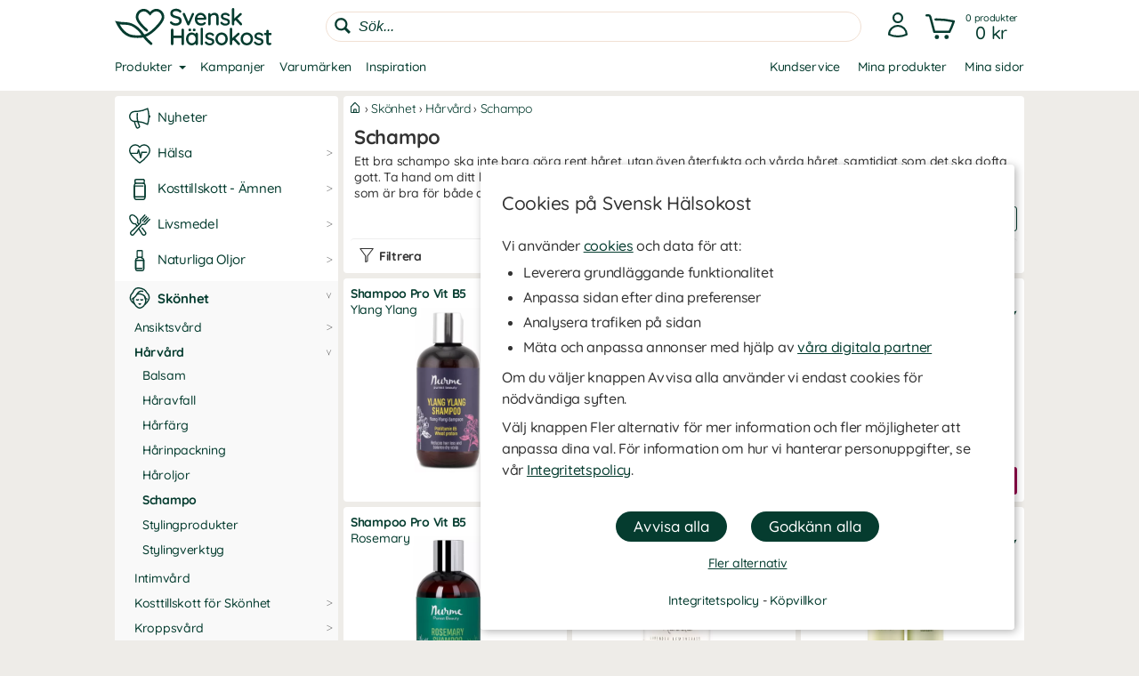

--- FILE ---
content_type: text/html
request_url: https://www.svenskhalsokost.se/skonhet/harvard/schampo
body_size: 36062
content:
<!DOCTYPE html>
<html  dir="LTR" lang="sv" xmlns:og="https://opengraphprotocol.org/schema/" xmlns:fb="https://ogp.me/ns/fb#">
<head>
     <meta http-equiv="Content-Type" content="text/html; charset=iso-8859-1">
 <title>Naturliga och ekologiska schampon för hela familjen | Svensk Hälsokost</title>
 <meta name="Description" Content="Ta hand om ditt hår och byt ut ditt vanliga schampo mot ett ekologiskt schampo med ett naturligt innehåll, som är bra för både dig och miljön. Här hittar du schampo för hela familjen.">
<meta property='og:locale' content='sv_SE' /><meta property='og:description' content='Ta hand om ditt hår och byt ut ditt vanliga schampo mot ett ekologiskt schampo med ett naturligt innehåll, som är bra för både dig och miljön. Här hittar du schampo för hela familjen.'><meta name='author' content='Svensk Hälsokost'><meta property="og:site_name" content="Svensk Hälsokost">
 <!-- EOF: Generated Meta Tags -->
<link rel="shortcut icon" href="/public/images/shortcuticon_hk.1750757243.png"><link rel="shortcut icon" sizes="192x192" href="/public/images/shortcuticon_hk.1750757243.png"><link rel="apple-touch-icon" href="/public/images/shortcuticon_hk.1750757243.png"/>
    <base href="https://www.svenskhalsokost.se/"><link rel="canonical" href="https://www.svenskhalsokost.se/skonhet/harvard/schampo">
        
    <link rel="preconnect" href="https://www.googleadservices.com" crossorigin>
    <link rel="preconnect" href="https://staticw2.yotpo.com" crossorigin>
    <link rel="preconnect" href="https://www.google-analytics.com" crossorig
    <link rel="preconnect" href="https://p.yotpo.com" crossorigin>
    <link rel="preconnect" href="/" crossorigin>

    
    <link rel="preload" as="style" href="sites_new/svenskhalsokost.se/style.min.1765450086.css">
<link rel="stylesheet" href="sites_new/svenskhalsokost.se/style.min.1765450086.css">
    <link rel="preload" href="public/js_new/compiled/combined.min.1765438734.js" as="script">


    
    
    
        
    

            <!--
        Angående användning av bat.js

        bat.js är en teknologi som tillhandahålls från vår digitala partner Microsoft Advertising (Bing). Den data som samlas in är information om besökta sidor, hänvisande URL, information som är kopplad till din IP-adress, din enhet och webbläsarinformation.

        Microsoft Advertising använder denna data för att att mäta och anpassa annonser på sitt annonsnätverk. Väljer en besökare att inte tillåta anpassning av annonser via cookies (marknadsföring) så använder vi följande inställning som blockerar användningen - storeConvTrackCookies: false.

        https://about.ads.microsoft.com/en-us/solutions/tools/universal-event-tracking
    -->

    <script>(function(w,d,t,r,u){var f,n,i;w[u]=w[u]||[],f=function(){
        var o={ti:"5442216", storeConvTrackCookies: false};o.q=w[u],w[u]=new UET(o),w[u].push("pageLoad")},n=d.createElement(t),n.src=r,n.async=1,n.onload=n.onreadystatechange=function(){var s=this.readyState;s&&s!=="loaded"&&s!=="complete"||(f(),n.onload=n.onreadystatechange=null)},i=d.getElementsByTagName(t)[0],i.parentNode.insertBefore(n,i)})(window,document,"script","//bat.bing.com/bat.js","uetq");</script>
    <noscript><img src="//bat.bing.com/action/0?ti=5442216&Ver=2" height="0" width="0" style="display:none; visibility: hidden;" /></noscript>

    <script>
        window.uetq = window.uetq || [];

                window.uetq.push('consent', 'default', {
            'ad_storage': 'denied'
        });
            </script>

    <!--
        Angående användning av gtag.js

        gtag.js är en teknologi som tillhandahålls från vår digitala partner Google (Alphabet). Den data som samlas in är information om besökta sidor, hänvisande URL, information som är kopplad till din IP-adress, din enhet och webbläsarinformation. Denna data kopplas även ihop med Googles användarkonto om besökaren är inloggad hos dem.

        Google Analytics använder denna data för att föra statistik om användningen av vår hemsida. Väljer en besökare att inte tillåta hantering av statistik via cookies (statistik) så använder vi följande inställning som blockerar användningen - ad_storage: 'denied'.

        Google Ads använder denna data för att mäta och anpassa annonser på sitt annonsnätverk. Väljer en besökare att inte tillåta anpassning av annonser via cookies (marknadsföring) så använder vi följande inställning som blockerar användningen - analytics_storage: 'denied'.

        https://support.google.com/analytics/answer/11994839?hl=sv
    -->

    <script async src="https://www.googletagmanager.com/gtag/js?id=G-5K6HFY3F42"></script>
    <script>
        var ga4Id = 'G-5K6HFY3F42';

        window.dataLayer = window.dataLayer || [];
        function gtag(){dataLayer.push(arguments);}

        gtag('js', new Date());

                gtag('consent', 'default', {
            'ad_storage': 'denied',
            'analytics_storage': 'denied',
            'ad_personalization': 'denied',
            'ad_user_data': 'denied'        });

   //     gtag('set', 'ads_data_redaction', true);

        gtag('set', 'url_passthrough', true);
        
        gtag('config', 'AW-1022789659');

        /* GA4 */
        
        gtag('config', ga4Id, {
            'link_attribution': true,
                        'page_type': 'categories',            'page_name': 'Schampo',            'groups': 'ga4'
        });

        gtag('set', { 'currency': 'SEK', 'send_to': 'ga4' });
    </script>


    <!-- AdTraction -->
    <script defer src="https://go.svenskhalsokost.se/jsTag?ap=1951492532"></script>



    
    <!--
    Angående användning av widget.js

    widget.js är en teknologi som tillhandahålls från vår digitala partner Yotpo. Den data som samlas in är information om vilken produkt som recenserats och den information som du själv tillhandahåller vid en recension.

    Vi använder denna data för att spara recensioner som skickas in på hemsidan, för att visa recensioner och för att mäta deras användning. Väljer en besökare att inte tillåta hantering av statistik via cookies (statistik) så sparas inga cookies från denna teknologi i webbläsaren.

    https://support.yotpo.com/en/article/yotpos-guide-to-gdpr
-->
<!--
<script type="text/javascript">
    (function e(){var e=document.createElement("script");e.type="text/javascript",e.async=true,e.src="//staticw2.yotpo.com/3V2M2q8UV0xTjMUy6XWHWsxPoqTb1yj0iw3lo0r6/widget.js?preventCookies=true";var t=document.getElementsByTagName("script")[0];t.parentNode.insertBefore(e,t)})();
</script>
-->
    <script src=https://cdn-widgetsrepository.yotpo.com/v1/loader/3V2M2q8UV0xTjMUy6XWHWsxPoqTb1yj0iw3lo0r6 async></script>
    <!-- TrustBox script -->
<script type="text/javascript" src="//widget.trustpilot.com/bootstrap/v5/tp.widget.bootstrap.min.js" async></script>
<!-- End TrustBox script -->
    <meta id="viewport" name="viewport" content ="width=device-width, minimum-scale=1.0, user-scalable=yes" />
    <meta name="format-detection" content="telephone=no" />
    <meta http-equiv="X-UA-Compatible" content="IE=Edge" />
        <meta name="theme-color" content="#ffffff" />
    </head>
<body class="default healthwell mobile-open-search mobile-sticky-search newcc cookie-accept nsp">


    <div id="cookie-accept" class="cookie-accept new-customer show">
        <div class="cookie-accept-wrapper scroll-mobile">
    <div class="cookie-accept-main cookie-accept-container show">
        <div class="content text mr table">
            <div class="info">
                <h2>Cookies på Svensk Hälsokost</h2>                <p>Vi använder <a href="" class="ca-show-details">cookies</a> och data för att: </p>
<ul>
<li>Leverera grundläggande funktionalitet</li>
<li>Anpassa sidan efter dina preferenser</li>
<li>Analysera trafiken på sidan</li>
<li>Mäta och anpassa annonser med hjälp av <a href="" class="ca-show-details" data-scroll-to="cookie-policy-digital-partners"> våra digitala partner</a></li>
</ul>
<p>Om du väljer knappen Avvisa alla använder vi endast cookies för nödvändiga syften.</p>
<p>Välj knappen Fler alternativ för mer information och fler möjligheter att anpassa dina val. För information om hur vi hanterar personuppgifter, se vår <a class="information-popup" href="/information/integritetspolicy" data-information-id="207" data-id="cookie-policy-popup">Integritetspolicy</a>.</p>                <!--<p>Valda kakor: Nödvändiga</p>-->
            </div>
        </div>
        <div class="bottom ca">
            <div class="main-buttons">
                <input id="ca-reject-all" type="button" class="ca-reject-all button theme auto-width" value="Avvisa alla">
                <input id="ca-accept-all" type="button" class="ca-accept-all button theme auto-width" value="Godkänn alla">
            </div>
            <a href="https://www.svenskhalsokost.se/information/cookiepolicy" id="ca-show-details" class="ca-show-details mt12 i-b link">Fler alternativ</a>

                            <div class="cookie-accept-bottom">
                    <a class="information-popup" href="/information/integritetspolicy" data-information-id="207" data-id="integritetspolicy-popup">Integritetspolicy</a> - <a class="information-popup" href="/information/villkor" data-information-id="1" data-id="kopvillkor-popup">Köpvillkor</a>                </div>
                    </div>
    </div>
    <div class="cookie-accept-details cookie-accept-container">
        <div class="content text mr table">
            <div class="info">
                <h2>Cookies på Svensk Hälsokost</h2>                <p>Vi använder cookies och data för att: </p>
<ul>
<li>Leverera grundläggande funktionalitet (nödvändiga)</li>
<li>Anpassa sidan efter dina preferenser (funktionella)</li>
<li>Analysera trafiken på sidan (statistik)</li>
<li>Mäta och anpassa annonser med hjälp av våra digitala partner (marknadsföring)</li>
</ul>
<p>På denna sida kan du själv välja vilka cookies och vilken data som används på vår hemsida. Tryck på Spara och stäng knappen när du är färdig med dina val. För information om hur vi hanterar personuppgifter, se vår <a class="information-popup" href="/information/integritetspolicy" data-information-id="207" data-id="cookie-policy-popup">Integritetspolicy</a>.</p>            </div>

            <div class="details">
                                    <div>
                        <div class="flex ttw">
                            <div class="ca-description">
                                <h3>Nödvändiga</h3>
                                Nödvändiga cookies behövs för att hemsidan ska vara användbar. De används för att varukorgen och kassan ska fungera och för att komma ihåg dina val av cookies hos oss.                            </div>
                                                    </div>
                        <div class="cookie-list" class="hidden">
                                                            <div class="flex wrap">
                                    <div class="title bold">Namn:</div><div class="grow bold">cookieaccept</div>
                                    <div class="title">Ansvarig:</div><div class="grow">www.svenskhalsokost.se</div>
                                                                        <div class="title">Beskrivning:</div><div class="grow">Används av oss för att komma ihåg dina inställningar för kakor hos oss.</div>
                                    <div class="title">Upphör:</div><div class="grow">1 år</div>
                                </div>
                                                            <div class="flex wrap">
                                    <div class="title bold">Namn:</div><div class="grow bold">PHPSESSID</div>
                                    <div class="title">Ansvarig:</div><div class="grow">www.svenskhalsokost.se</div>
                                                                        <div class="title">Beskrivning:</div><div class="grow">Används av oss för att hålla reda på anonym sessionsdata som att du är inloggad och vilka produkter du har i kundvagnen.</div>
                                    <div class="title">Upphör:</div><div class="grow">Session / 90 dagar</div>
                                </div>
                                                    </div>
                    </div>
                                    <div>
                        <div class="flex ttw">
                            <div class="ca-description">
                                <h3>Funktionella</h3>
                                Funktionella cookies används för att ge dig en bättre användarupplevelse. De används för att anpassa hemsidan efter dina preferenser och för att spara din inloggning mellan besök.                            </div>
                                                            <div class="ca-select">
                                    <div id="ca-select-functional"class="ui-toggle">
<span></span> <div class="container"><div class="toggle"></div></div>

<input type="checkbox" id="functional" />
</div>                                </div>
                                                    </div>
                        <div class="cookie-list" class="hidden">
                                                            <div class="flex wrap">
                                    <div class="title bold">Namn:</div><div class="grow bold">keepsession</div>
                                    <div class="title">Ansvarig:</div><div class="grow">www.svenskhalsokost.se</div>
                                                                        <div class="title">Beskrivning:</div><div class="grow">Används av oss för att komma ihåg din inloggning och kundvagn till nästa besök.</div>
                                    <div class="title">Upphör:</div><div class="grow">90 dagar</div>
                                </div>
                                                    </div>
                    </div>
                                    <div>
                        <div class="flex ttw">
                            <div class="ca-description">
                                <h3>Statistik</h3>
                                Cookies för statistik används för att föra statistik om trafiken på vår hemsida. De hjälper oss att analysera vad som händer på sidan så att vi kan förbättra den.                            </div>
                                                            <div class="ca-select">
                                    <div id="ca-select-statistical"class="ui-toggle">
<span></span> <div class="container"><div class="toggle"></div></div>

<input type="checkbox" id="statistical" />
</div>                                </div>
                                                    </div>
                        <div class="cookie-list" class="hidden">
                                                            <div class="flex wrap">
                                    <div class="title bold">Namn:</div><div class="grow bold">ABDEF</div>
                                    <div class="title">Ansvarig:</div><div class="grow">.bing.com</div>
                                    <div class="title">Utfärdare:</div><div class="grow">Bing (<a href="https://privacy.microsoft.com/en-us/privacystatement" class="blank" target="_blank" rel="noopener">Policy</a>)</div>                                    <div class="title">Beskrivning:</div><div class="grow">Används av sökmotorn Bing för att tillhandahålla funktioner och funktionalitet hos dem.</div>
                                    <div class="title">Upphör:</div><div class="grow">13 månader</div>
                                </div>
                                                            <div class="flex wrap">
                                    <div class="title bold">Namn:</div><div class="grow bold">act</div>
                                    <div class="title">Ansvarig:</div><div class="grow">.facebook.com</div>
                                    <div class="title">Utfärdare:</div><div class="grow">Facebook (<a href="https://www.facebook.com/privacy/explanation" class="blank" target="_blank" rel="noopener">Policy</a>)</div>                                    <div class="title">Beskrivning:</div><div class="grow">Används av Facebook om du är inloggad på deras sociala nätverk på flera ställen samtidigt. Denna cookie innehåller en tidstämpel från din senaste inloggning. Facebook använder den för att skilja på dina inloggningar.</div>
                                    <div class="title">Upphör:</div><div class="grow">Session</div>
                                </div>
                                                            <div class="flex wrap">
                                    <div class="title bold">Namn:</div><div class="grow bold">ajs_anonymous_id</div>
                                    <div class="title">Ansvarig:</div><div class="grow">.yotpo.com</div>
                                    <div class="title">Utfärdare:</div><div class="grow">Yotpo (<a href="https://www.yotpo.com/privacy-policy/" class="blank" target="_blank" rel="noopener">Policy</a>)</div>                                    <div class="title">Beskrivning:</div><div class="grow">Används av oss för att föra statistik om recensionerna på vår hemsida.</div>
                                    <div class="title">Upphör:</div><div class="grow">1 år</div>
                                </div>
                                                            <div class="flex wrap">
                                    <div class="title bold">Namn:</div><div class="grow bold">ajs_group_id</div>
                                    <div class="title">Ansvarig:</div><div class="grow">.yotpo.com</div>
                                    <div class="title">Utfärdare:</div><div class="grow">Yotpo (<a href="https://www.yotpo.com/privacy-policy/" class="blank" target="_blank" rel="noopener">Policy</a>)</div>                                    <div class="title">Beskrivning:</div><div class="grow">Används av oss för att föra statistik om recensionerna på vår hemsida.</div>
                                    <div class="title">Upphör:</div><div class="grow">1 år</div>
                                </div>
                                                            <div class="flex wrap">
                                    <div class="title bold">Namn:</div><div class="grow bold">ajs_user_id</div>
                                    <div class="title">Ansvarig:</div><div class="grow">.yotpo.com</div>
                                    <div class="title">Utfärdare:</div><div class="grow">Yotpo (<a href="https://www.yotpo.com/privacy-policy/" class="blank" target="_blank" rel="noopener">Policy</a>)</div>                                    <div class="title">Beskrivning:</div><div class="grow">Används av oss för att föra statistik om recensionerna på vår hemsida.</div>
                                    <div class="title">Upphör:</div><div class="grow">1 år</div>
                                </div>
                                                            <div class="flex wrap">
                                    <div class="title bold">Namn:</div><div class="grow bold">amplitude_</div>
                                    <div class="title">Ansvarig:</div><div class="grow">.yotpo.com</div>
                                    <div class="title">Utfärdare:</div><div class="grow">Yotpo (<a href="https://www.yotpo.com/privacy-policy/" class="blank" target="_blank" rel="noopener">Policy</a>)</div>                                    <div class="title">Beskrivning:</div><div class="grow">Används av oss för att föra statistik om recensionerna på vår hemsida.</div>
                                    <div class="title">Upphör:</div><div class="grow">10 år</div>
                                </div>
                                                            <div class="flex wrap">
                                    <div class="title bold">Namn:</div><div class="grow bold">BCP</div>
                                    <div class="title">Ansvarig:</div><div class="grow">.bing.com</div>
                                    <div class="title">Utfärdare:</div><div class="grow">Bing (<a href="https://privacy.microsoft.com/en-us/privacystatement" class="blank" target="_blank" rel="noopener">Policy</a>)</div>                                    <div class="title">Beskrivning:</div><div class="grow">Används av sökmotorn Bing för att tillhandahålla funktioner och funktionalitet hos dem.</div>
                                    <div class="title">Upphör:</div><div class="grow">1 år</div>
                                </div>
                                                            <div class="flex wrap">
                                    <div class="title bold">Namn:</div><div class="grow bold">BFB*</div>
                                    <div class="title">Ansvarig:</div><div class="grow">.bing.com</div>
                                    <div class="title">Utfärdare:</div><div class="grow">Bing (<a href="https://privacy.microsoft.com/en-us/privacystatement" class="blank" target="_blank" rel="noopener">Policy</a>)</div>                                    <div class="title">Beskrivning:</div><div class="grow">Används av sökmotorn Bing för att tillhandahålla funktioner och funktionalitet hos dem.</div>
                                    <div class="title">Upphör:</div><div class="grow">25 dagar</div>
                                </div>
                                                            <div class="flex wrap">
                                    <div class="title bold">Namn:</div><div class="grow bold">c_user</div>
                                    <div class="title">Ansvarig:</div><div class="grow">.facebook.com</div>
                                    <div class="title">Utfärdare:</div><div class="grow">Facebook (<a href="https://www.facebook.com/privacy/explanation" class="blank" target="_blank" rel="noopener">Policy</a>)</div>                                    <div class="title">Beskrivning:</div><div class="grow">Används av Facebook om du är inloggad på deras sociala nätverk. Denna cookie innehåller ditt Facebook användar-ID. Facebook använder denna kaka för att hålla dig inloggad.</div>
                                    <div class="title">Upphör:</div><div class="grow">Session / 90 dagar</div>
                                </div>
                                                            <div class="flex wrap">
                                    <div class="title bold">Namn:</div><div class="grow bold">datr</div>
                                    <div class="title">Ansvarig:</div><div class="grow">.facebook.com</div>
                                    <div class="title">Utfärdare:</div><div class="grow">Facebook (<a href="https://www.facebook.com/privacy/explanation" class="blank" target="_blank" rel="noopener">Policy</a>)</div>                                    <div class="title">Beskrivning:</div><div class="grow">Används av Facebook om du är inloggad på deras sociala nätverk. Denna cookie innehåller information som identifierar vilken webbläsare som du är inloggad med. Den används av facebook för att höja säkerheten för din inloggning.</div>
                                    <div class="title">Upphör:</div><div class="grow">Session</div>
                                </div>
                                                            <div class="flex wrap">
                                    <div class="title bold">Namn:</div><div class="grow bold">fr</div>
                                    <div class="title">Ansvarig:</div><div class="grow">.facebook.com</div>
                                    <div class="title">Utfärdare:</div><div class="grow">Facebook (<a href="https://www.facebook.com/privacy/explanation" class="blank" target="_blank" rel="noopener">Policy</a>)</div>                                    <div class="title">Beskrivning:</div><div class="grow">Används av oss för att föra statistik om trafik på vår hemsida som kommer från Facebook.</div>
                                    <div class="title">Upphör:</div><div class="grow">90 dagar</div>
                                </div>
                                                            <div class="flex wrap">
                                    <div class="title bold">Namn:</div><div class="grow bold">fs_uid</div>
                                    <div class="title">Ansvarig:</div><div class="grow">.yotpo.com</div>
                                    <div class="title">Utfärdare:</div><div class="grow">Yotpo (<a href="https://www.yotpo.com/privacy-policy/" class="blank" target="_blank" rel="noopener">Policy</a>)</div>                                    <div class="title">Beskrivning:</div><div class="grow">Används av oss för att föra statistik om recensionerna på vår hemsida.</div>
                                    <div class="title">Upphör:</div><div class="grow">1 år</div>
                                </div>
                                                            <div class="flex wrap">
                                    <div class="title bold">Namn:</div><div class="grow bold">ipv6</div>
                                    <div class="title">Ansvarig:</div><div class="grow">.bing.com</div>
                                    <div class="title">Utfärdare:</div><div class="grow">Bing (<a href="https://privacy.microsoft.com/en-us/privacystatement" class="blank" target="_blank" rel="noopener">Policy</a>)</div>                                    <div class="title">Beskrivning:</div><div class="grow">Används av sökmotorn Bing för att tillhandahålla funktioner och funktionalitet hos dem.</div>
                                    <div class="title">Upphör:</div><div class="grow">Session</div>
                                </div>
                                                            <div class="flex wrap">
                                    <div class="title bold">Namn:</div><div class="grow bold">kdid</div>
                                    <div class="title">Ansvarig:</div><div class="grow">.klarna.com</div>
                                    <div class="title">Utfärdare:</div><div class="grow">Klarna (<a href="https://developers.klarna.com/policies/cookies/" class="blank" target="_blank" rel="noopener">Policy</a>)</div>                                    <div class="title">Beskrivning:</div><div class="grow">Används av Klarna.</div>
                                    <div class="title">Upphör:</div><div class="grow">2 år</div>
                                </div>
                                                            <div class="flex wrap">
                                    <div class="title bold">Namn:</div><div class="grow bold">locale</div>
                                    <div class="title">Ansvarig:</div><div class="grow">.facebook.com</div>
                                    <div class="title">Utfärdare:</div><div class="grow">Facebook (<a href="https://www.facebook.com/privacy/explanation" class="blank" target="_blank" rel="noopener">Policy</a>)</div>                                    <div class="title">Beskrivning:</div><div class="grow">Används av Facebook om du är inloggad på deras sociala nätverk. Facebook använder denna cookie för att hålla reda på dina språkpreferenser.</div>
                                    <div class="title">Upphör:</div><div class="grow">1 vecka</div>
                                </div>
                                                            <div class="flex wrap">
                                    <div class="title bold">Namn:</div><div class="grow bold">MUID</div>
                                    <div class="title">Ansvarig:</div><div class="grow">.bing.com</div>
                                    <div class="title">Utfärdare:</div><div class="grow">Bing (<a href="https://privacy.microsoft.com/en-us/privacystatement" class="blank" target="_blank" rel="noopener">Policy</a>)</div>                                    <div class="title">Beskrivning:</div><div class="grow">Används av oss för att föra statistik om trafik på vår hemsida som kommer från sökmotorn Bing.</div>
                                    <div class="title">Upphör:</div><div class="grow">13 månader</div>
                                </div>
                                                            <div class="flex wrap">
                                    <div class="title bold">Namn:</div><div class="grow bold">pixel</div>
                                    <div class="title">Ansvarig:</div><div class="grow">.yotpo.com</div>
                                    <div class="title">Utfärdare:</div><div class="grow">Yotpo (<a href="https://www.yotpo.com/privacy-policy/" class="blank" target="_blank" rel="noopener">Policy</a>)</div>                                    <div class="title">Beskrivning:</div><div class="grow">Används av oss för att föra statistik om recensionerna på vår hemsida.</div>
                                    <div class="title">Upphör:</div><div class="grow">1 år</div>
                                </div>
                                                            <div class="flex wrap">
                                    <div class="title bold">Namn:</div><div class="grow bold">presence</div>
                                    <div class="title">Ansvarig:</div><div class="grow">.facebook.com</div>
                                    <div class="title">Utfärdare:</div><div class="grow">Facebook (<a href="https://www.facebook.com/privacy/explanation" class="blank" target="_blank" rel="noopener">Policy</a>)</div>                                    <div class="title">Beskrivning:</div><div class="grow">Används av Facebook om du är inloggad på deras sociala nätverk. Facebook använder denna cookie för att hålla reda på dina öppna chatfönster.</div>
                                    <div class="title">Upphör:</div><div class="grow">Session</div>
                                </div>
                                                            <div class="flex wrap">
                                    <div class="title bold">Namn:</div><div class="grow bold">sb</div>
                                    <div class="title">Ansvarig:</div><div class="grow">.facebook.com</div>
                                    <div class="title">Utfärdare:</div><div class="grow">Facebook (<a href="https://www.facebook.com/privacy/explanation" class="blank" target="_blank" rel="noopener">Policy</a>)</div>                                    <div class="title">Beskrivning:</div><div class="grow">Används av Facebook om du är inloggad på deras sociala nätverk för att tillhandahålla funktioner och funktionalitet hos dem.</div>
                                    <div class="title">Upphör:</div><div class="grow">2 år</div>
                                </div>
                                                            <div class="flex wrap">
                                    <div class="title bold">Namn:</div><div class="grow bold">spin</div>
                                    <div class="title">Ansvarig:</div><div class="grow">.facebook.com</div>
                                    <div class="title">Utfärdare:</div><div class="grow">Facebook (<a href="https://www.facebook.com/privacy/explanation" class="blank" target="_blank" rel="noopener">Policy</a>)</div>                                    <div class="title">Beskrivning:</div><div class="grow">Används av Facebook om du är inloggad på deras sociala nätverk för att tillhandahålla funktioner och funktionalitet hos dem.</div>
                                    <div class="title">Upphör:</div><div class="grow">1 dag</div>
                                </div>
                                                            <div class="flex wrap">
                                    <div class="title bold">Namn:</div><div class="grow bold">SRCH*</div>
                                    <div class="title">Ansvarig:</div><div class="grow">.bing.com</div>
                                    <div class="title">Utfärdare:</div><div class="grow">Bing (<a href="https://privacy.microsoft.com/en-us/privacystatement" class="blank" target="_blank" rel="noopener">Policy</a>)</div>                                    <div class="title">Beskrivning:</div><div class="grow">Används av sökmotorn Bing för att komma ihåg dina preferenser hos dem.</div>
                                    <div class="title">Upphör:</div><div class="grow">13 månader</div>
                                </div>
                                                            <div class="flex wrap">
                                    <div class="title bold">Namn:</div><div class="grow bold">test_cookie</div>
                                    <div class="title">Ansvarig:</div><div class="grow">.doubleclick.net</div>
                                    <div class="title">Utfärdare:</div><div class="grow">Google (<a href="https://policies.google.com/technologies/partner-sites" class="blank" target="_blank" rel="noopener">Policy</a>)</div>                                    <div class="title">Beskrivning:</div><div class="grow">Används av oss för att föra statistik om videoinnehållet som vi levererar på vår hemsida genom Youtube.</div>
                                    <div class="title">Upphör:</div><div class="grow">15 minuter</div>
                                </div>
                                                            <div class="flex wrap">
                                    <div class="title bold">Namn:</div><div class="grow bold">wd</div>
                                    <div class="title">Ansvarig:</div><div class="grow">.facebook.com</div>
                                    <div class="title">Utfärdare:</div><div class="grow">Facebook (<a href="https://www.facebook.com/privacy/explanation" class="blank" target="_blank" rel="noopener">Policy</a>)</div>                                    <div class="title">Beskrivning:</div><div class="grow">Används av Facebook om du är inloggad på deras sociala nätverk. Facebook använder denna cookie för att hålla reda på din nuvarande fönsterstorlek.</div>
                                    <div class="title">Upphör:</div><div class="grow">Session</div>
                                </div>
                                                            <div class="flex wrap">
                                    <div class="title bold">Namn:</div><div class="grow bold">xs</div>
                                    <div class="title">Ansvarig:</div><div class="grow">.facebook.com</div>
                                    <div class="title">Utfärdare:</div><div class="grow">Facebook (<a href="https://www.facebook.com/privacy/explanation" class="blank" target="_blank" rel="noopener">Policy</a>)</div>                                    <div class="title">Beskrivning:</div><div class="grow">Används av Facebook om du är inloggad på deras sociala nätverk. Facebook använder denna cookie för att komma ihåg din inloggning.</div>
                                    <div class="title">Upphör:</div><div class="grow">Session / 90 dagar</div>
                                </div>
                                                            <div class="flex wrap">
                                    <div class="title bold">Namn:</div><div class="grow bold">_EDGE_S</div>
                                    <div class="title">Ansvarig:</div><div class="grow">.bing.com</div>
                                    <div class="title">Utfärdare:</div><div class="grow">Bing (<a href="https://privacy.microsoft.com/en-us/privacystatement" class="blank" target="_blank" rel="noopener">Policy</a>)</div>                                    <div class="title">Beskrivning:</div><div class="grow">Används av sökmotorn Bing för att tillhandahålla funktioner och funktionalitet hos dem.</div>
                                    <div class="title">Upphör:</div><div class="grow">Session</div>
                                </div>
                                                            <div class="flex wrap">
                                    <div class="title bold">Namn:</div><div class="grow bold">_EDGE_V</div>
                                    <div class="title">Ansvarig:</div><div class="grow">.bing.com</div>
                                    <div class="title">Utfärdare:</div><div class="grow">Bing (<a href="https://privacy.microsoft.com/en-us/privacystatement" class="blank" target="_blank" rel="noopener">Policy</a>)</div>                                    <div class="title">Beskrivning:</div><div class="grow">Används av sökmotorn Bing för att tillhandahålla funktioner och funktionalitet hos dem.</div>
                                    <div class="title">Upphör:</div><div class="grow">25 dagar</div>
                                </div>
                                                            <div class="flex wrap">
                                    <div class="title bold">Namn:</div><div class="grow bold">_fbp</div>
                                    <div class="title">Ansvarig:</div><div class="grow">www.svenskhalsokost.se</div>
                                    <div class="title">Utfärdare:</div><div class="grow">Facebook (<a href="https://www.facebook.com/privacy/explanation" class="blank" target="_blank" rel="noopener">Policy</a>)</div>                                    <div class="title">Beskrivning:</div><div class="grow">Används av Facebook om du är inloggad på deras sociala nätverk för att tillhandahålla funktioner och funktionalitet hos dem.</div>
                                    <div class="title">Upphör:</div><div class="grow">3 månader</div>
                                </div>
                                                            <div class="flex wrap">
                                    <div class="title bold">Namn:</div><div class="grow bold">_ga</div>
                                    <div class="title">Ansvarig:</div><div class="grow">.google-analytics.com</div>
                                    <div class="title">Utfärdare:</div><div class="grow">Google (<a href="https://policies.google.com/technologies/partner-sites" class="blank" target="_blank" rel="noopener">Policy</a>)</div>                                    <div class="title">Beskrivning:</div><div class="grow">Används av oss för att föra statistik om besök till vår hemsida.</div>
                                    <div class="title">Upphör:</div><div class="grow">2 år </div>
                                </div>
                                                            <div class="flex wrap">
                                    <div class="title bold">Namn:</div><div class="grow bold">_gid</div>
                                    <div class="title">Ansvarig:</div><div class="grow">www.svenskhalsokost.se</div>
                                    <div class="title">Utfärdare:</div><div class="grow">Google (<a href="https://policies.google.com/technologies/partner-sites" class="blank" target="_blank" rel="noopener">Policy</a>)</div>                                    <div class="title">Beskrivning:</div><div class="grow">Används av oss för att föra statistik om besök till vår hemsida.</div>
                                    <div class="title">Upphör:</div><div class="grow">1 dag</div>
                                </div>
                                                            <div class="flex wrap">
                                    <div class="title bold">Namn:</div><div class="grow bold">_HPVN</div>
                                    <div class="title">Ansvarig:</div><div class="grow">.bing.com</div>
                                    <div class="title">Utfärdare:</div><div class="grow">Bing (<a href="https://privacy.microsoft.com/en-us/privacystatement" class="blank" target="_blank" rel="noopener">Policy</a>)</div>                                    <div class="title">Beskrivning:</div><div class="grow">Används av sökmotorn Bing för att tillhandahålla funktioner och funktionalitet hos dem.</div>
                                    <div class="title">Upphör:</div><div class="grow">25 dagar</div>
                                </div>
                                                            <div class="flex wrap">
                                    <div class="title bold">Namn:</div><div class="grow bold">_RwBf</div>
                                    <div class="title">Ansvarig:</div><div class="grow">.bing.com</div>
                                    <div class="title">Utfärdare:</div><div class="grow">Bing (<a href="https://privacy.microsoft.com/en-us/privacystatement" class="blank" target="_blank" rel="noopener">Policy</a>)</div>                                    <div class="title">Beskrivning:</div><div class="grow">Används av sökmotorn Bing för att tillhandahålla funktioner och funktionalitet hos dem.</div>
                                    <div class="title">Upphör:</div><div class="grow">1 år</div>
                                </div>
                                                            <div class="flex wrap">
                                    <div class="title bold">Namn:</div><div class="grow bold">_sp_id*</div>
                                    <div class="title">Ansvarig:</div><div class="grow">www.svenskhalsokost.se</div>
                                    <div class="title">Utfärdare:</div><div class="grow">Yotpo (<a href="https://www.yotpo.com/privacy-policy/" class="blank" target="_blank" rel="noopener">Policy</a>)</div>                                    <div class="title">Beskrivning:</div><div class="grow">Används av oss för att föra statistik om recensionerna på vår hemsida.</div>
                                    <div class="title">Upphör:</div><div class="grow">2 år</div>
                                </div>
                                                            <div class="flex wrap">
                                    <div class="title bold">Namn:</div><div class="grow bold">_sp_ses*</div>
                                    <div class="title">Ansvarig:</div><div class="grow">www.svenskhalsokost.se</div>
                                    <div class="title">Utfärdare:</div><div class="grow">Yotpo (<a href="https://www.yotpo.com/privacy-policy/" class="blank" target="_blank" rel="noopener">Policy</a>)</div>                                    <div class="title">Beskrivning:</div><div class="grow">Används av oss för att föra statistik om recensionerna på vår hemsida.</div>
                                    <div class="title">Upphör:</div><div class="grow">1 timme</div>
                                </div>
                                                            <div class="flex wrap">
                                    <div class="title bold">Namn:</div><div class="grow bold">_SS</div>
                                    <div class="title">Ansvarig:</div><div class="grow">.bing.com</div>
                                    <div class="title">Utfärdare:</div><div class="grow">Bing (<a href="https://privacy.microsoft.com/en-us/privacystatement" class="blank" target="_blank" rel="noopener">Policy</a>)</div>                                    <div class="title">Beskrivning:</div><div class="grow">Används av sökmotorn Bing för att tillhandahålla funktioner och funktionalitet hos dem.</div>
                                    <div class="title">Upphör:</div><div class="grow">1 år</div>
                                </div>
                                                    </div>
                    </div>
                                    <div>
                        <div class="flex ttw">
                            <div class="ca-description">
                                <h3>Marknadsföring</h3>
                                Cookies för marknadsföring används för att kunna mäta och anpassa annonser tillsammans med våra digitala partner.                            </div>
                                                            <div class="ca-select">
                                    <div id="ca-select-marketing"class="ui-toggle">
<span></span> <div class="container"><div class="toggle"></div></div>

<input type="checkbox" id="marketing" />
</div>                                </div>
                                                    </div>
                        <div class="cookie-list" class="hidden">
                                                            <div class="flex wrap">
                                    <div class="title bold">Namn:</div><div class="grow bold">_fbc</div>
                                    <div class="title">Ansvarig:</div><div class="grow">.facebook.com</div>
                                    <div class="title">Utfärdare:</div><div class="grow">Facebook (<a href="https://www.facebook.com/privacy/explanation" class="blank" target="_blank" rel="noopener">Policy</a>)</div>                                    <div class="title">Beskrivning:</div><div class="grow">Används av Facebook om du är inloggad på deras sociala nätverk för att tillhandahålla funktioner och funktionalitet hos dem.</div>
                                    <div class="title">Upphör:</div><div class="grow">Session</div>
                                </div>
                                                            <div class="flex wrap">
                                    <div class="title bold">Namn:</div><div class="grow bold">_gcl_aw</div>
                                    <div class="title">Ansvarig:</div><div class="grow">www.svenskhalsokost.se</div>
                                    <div class="title">Utfärdare:</div><div class="grow">Google (<a href="https://policies.google.com/technologies/partner-sites" class="blank" target="_blank" rel="noopener">Policy</a>)</div>                                    <div class="title">Beskrivning:</div><div class="grow">Används av oss för att föra statistik om trafik på vår hemsida som kommer från våra egna annonser på Google Ads.</div>
                                    <div class="title">Upphör:</div><div class="grow">90 dagar</div>
                                </div>
                                                            <div class="flex wrap">
                                    <div class="title bold">Namn:</div><div class="grow bold">_uetsid</div>
                                    <div class="title">Ansvarig:</div><div class="grow">www.svenskhalsokost.se</div>
                                    <div class="title">Utfärdare:</div><div class="grow">Bing (<a href="https://privacy.microsoft.com/en-us/privacystatement" class="blank" target="_blank" rel="noopener">Policy</a>)</div>                                    <div class="title">Beskrivning:</div><div class="grow">Används av oss för att föra statistik om trafik på vår hemsida som kommer från vår egna annonsering på sökmotorn Bing.</div>
                                    <div class="title">Upphör:</div><div class="grow">1 dag</div>
                                </div>
                                                            <div class="flex wrap">
                                    <div class="title bold">Namn:</div><div class="grow bold">_uetsid</div>
                                    <div class="title">Ansvarig:</div><div class="grow">www.svenskhalsokost.se</div>
                                    <div class="title">Utfärdare:</div><div class="grow">Bing (<a href="https://privacy.microsoft.com/en-us/privacystatement" class="blank" target="_blank" rel="noopener">Policy</a>)</div>                                    <div class="title">Beskrivning:</div><div class="grow">Används av oss för att föra statistik om trafik på vår hemsida som kommer från vår egna annonsering på sökmotorn Bing.</div>
                                    <div class="title">Upphör:</div><div class="grow">1 dag</div>
                                </div>
                                                            <div class="flex wrap">
                                    <div class="title bold">Namn:</div><div class="grow bold">_uetvid</div>
                                    <div class="title">Ansvarig:</div><div class="grow">www.svenskhalsokost.se</div>
                                    <div class="title">Utfärdare:</div><div class="grow">Bing (<a href="https://privacy.microsoft.com/en-us/privacystatement" class="blank" target="_blank" rel="noopener">Policy</a>)</div>                                    <div class="title">Beskrivning:</div><div class="grow">Används av oss för att föra statistik om trafik på vår hemsida som kommer från vår egna annonsering på sökmotorn Bing.</div>
                                    <div class="title">Upphör:</div><div class="grow">16 dagar</div>
                                </div>
                                                    </div>
                    </div>
                            </div>

            <div class="info">
                <h2 id="cookie-policy-digital-partners">Våra digitala partner</h2>
<h3>Marknadsföring</h3>
<p>Våra digitala partner nedan samlar in och använder cookies och data för mätning av annonser och annonsanpassning. Om du godkänner vår användning av cookies för att anpassa annonser (marknadsföring) så godkänner du att våra partner använder data och cookies på följande sätt.</p>

<h4>Google Ads</h4>
<p>Vi använder Googles teknologi <em>gtag.js</em>. Den data som samlas in är information om besökta sidor, hänvisande URL, information som är kopplad till din IP-adress, din enhet och webbläsarinformation.  Om du har ett konto hos oss och hos Google kopplas denna insamlade information ihop med ditt Google konto.</p>
<p>Google Ads använder denna data för att mäta och anpassa annonser på sitt annonseringsnätverk. <a href="https://business.safety.google/intl/sv/privacy/" rel="noopener nofollow" target="_blank">Läs mer om hur Google behandlar personliga uppgifter</a>.</p>

<h4>Bing Ads</h4>
<p>Vi använder Microsoft Bings teknologi <em>Universal Event Tracking (UET), bat.js</em>. Den data som samlas in är information om besökta sidor, hänvisande URL, information som är kopplad till din IP-adress, din enhet och webbläsarinformation.</p>
<p>Bing Ads använder denna data för att mäta och anpassa annonser på sitt annonseringsnätverk. Du kan läsa mer om teknologin <em>UET</em> och hur den används av Microsoft och av oss <a href="https://about.ads.microsoft.com/en-us/solutions/tools/universal-event-tracking" rel="noopener nofollow" target="_blank">på Microsofts Ads hjälpsidor</a>.</p>

<h4>Facebook/Instagram ads</h4>
<p> Vi använder Metas (Facebook/Instagram) tekonologi <em>fbevents.js</em>. Den information som samlas in är information om besökta sidor, beteende på sidor, hänvisande URL, information som är kopplad till din IP-adress, din enhet och webbläsarinformation.</p>

<p>Om du är inloggad på ditt Facebook och/eller Instagramkonto när du besöker oss kopplas även din kontoinformation hos dem ihop med denna insamlade information.</p>

<p>Meta använder denna data för att att mäta och anpassa annonser på sitt annonseringsnätverk. Du kan läsa mer om teknologin <em>fbevents.js</em> och hur den används av Meta och av oss <a href="https://www.facebook.com/policy/cookies/" rel="noopener nofollow" target="_blank">på Metas hjälpsidor</a>.</p>

<h3>Statistik</h3>
<p>Våra digitala partner nedan samlar in och använder cookies och data för att föra statistik och tillhandahålla viss funktionalitet. Om du godkänner vår användning av cookies för att föra statistik (statistik) så godkänner du att våra partner använder data och cookies på följande sätt.</p>

<h4>Google Analytics</h4>
<p>Vi använder Googles teknologi <em>gtag.js</em>. Den data som samlas in är information om besökta sidor, hänvisande URL, information som är kopplad till din IP-adress, din enhet och webbläsarinformation. Om du är inloggad på ditt Google konto när du besöker oss kopplas även din kontoinformation hos Google ihop med denna insamlade information.</p>
<p>Google Analytics använder denna data för att föra statistik om användningen av vår hemsida. Du kan läsa mer om teknologin <em>gtag.js</em> och hur den används av Google Analytics och av oss <a href="https://policies.google.com/technologies/partner-sites?hl=sv" rel="noopener nofollow" target="_blank"> på Googles hjälpsidor</a>.</p>

<h4>Yotpo (recensioner)</h4>
<p>Vi använder Yotpos teknologier för att samla in och visa recensioner och för att mäta hur recensioner används. Den information som samlas in är information om vilken produkt som recenserats och den information som du själv tillhandahåller vid en recension.</p>
<p>Vi använder denna data tillsammans med Yotpo, för att kunna visa recensioner på vår hemsida och för att föra statistik om deras användning. Du kan läsa mer om Yotpos och vår användning av denna data <a href="https://support.yotpo.com/en/" rel="noopener nofollow" target="_blank"> på Yotpos hjälpsidor</a>.</p>

<h2>Ytterligare saker som du kan göra</h2>
<p>Vissa webbläsare ger dig som användare tillgång till inställningar som kan påverka insamlingen och hanteringen av cookies och data. Nedan följer ett par av de saker som du kan göra i några av de mest populära browsers idag, utöver de kontrollerna som vi erbjuder på vår sida ovan.</p>
<h3>Blockera cookies</h3>
<p>De flesta webbläsare kan ställas in för att användaren skall kunna <em>blockera</em> cookies och ta bort redan lagrade cookies. Gå till inställningarna för din webbläsare för att hantera detta.</p>
<p>Så blockeras cookies i några av de populäraste webbläsarna.</p>
<ul>
    <li><a href="https://support.google.com/chrome/answer/95647?hl=sv" target="_blank" rel="nofollow noopener" class="blank">Blockera Cookies - Chrome</a></li>
	<li><a href="https://support.apple.com/kb/PH17191?locale=en_US&amp;viewlocale=sv_SE" target="_blank" rel="nofollow noopener" class="blank">Blockera Cookies - Safari</a></li>
	
	<li><a href="https://support.mozilla.org/sv/kb/Ta%20bort%20kakor" target="_blank" rel="nofollow noopener" class="blank">Blockera Cookies - Firefox</a></li>
	<li><a href="https://www.opera.com/help/tutorials/security/privacy/" target="_blank" rel="nofollow noopener" class="blank">Blockera Cookies - Opera</a></li>
	<li><a href="https://support.microsoft.com/sv-se/microsoft-edge/ta-bort-cookies-i-microsoft-edge-63947406-40ac-c3b8-57b9-2a946a29ae09" target="_blank" rel="nofollow noopener" class="blank">Blockera Cookies - Edge</a></li>
</ul>

<h3>Privat användning</h3>
<p>De flesta webbläsare ger dig möjligheten för <em>privat</em> användning. Detta användningsläge kallas ibland även för <em>incognito</em>. I ett <em>privat</em> läge slängs viss information om din användning, inklusive cookies när du stänger din webbläsare.</p>
<p>Så surfar du privat i några av de populäraste webbläsarna.</p>
<ul>
	<li><a href="https://support.google.com/chrome/answer/95464?hl=sv&co=GENIE.Platform%3DDesktop" target="_blank" rel="nofollow noopener" class="blank">Surfa privat - Chrome på dator</a></li>	
	<li><a href="https://support.google.com/chrome/answer/95464?hl=sv&co=GENIE.Platform%3DAndroid&oco=1" target="_blank" rel="nofollow noopener" class="blank">Surfa privat - Chrome på Android</a></li>
	<li><a href="https://support.google.com/chrome/answer/95464?hl=sv&co=GENIE.Platform%3DiOS&oco=1" target="_blank" rel="nofollow noopener" class="blank">Surfa privat - Chrome på iPhone och iPad</a></li>
	<li><a href="https://support.apple.com/sv-se/guide/safari/ibrw1069/mac" target="_blank" rel="nofollow noopener" class="blank">Surfa privat - Safari på datorn</a></li>
	<li><a href="https://support.apple.com/sv-se/HT203036#:~:text=S%C3%A5%20h%C3%A4r%20aktiverar%20du%20Privat,Privat%20och%20sedan%20p%C3%A5%20Klar." target="_blank" rel="nofollow noopener" class="blank">Surfa privat - Safari på iPhone och iPad</a></li>
	<li><a href="https://support.mozilla.org/sv/kb/privat-surfning-anvand-firefox-utan-historik" target="_blank" rel="nofollow noopener" class="blank">Surfa privat - Firefox</a></li>
<li><a href="https://help.opera.com/en/touch/private-mode/" target="_blank" rel="nofollow noopener" class="blank">Surfa privat - Opera</a></li>
	<li><a href="https://support.microsoft.com/en-us/microsoft-edge/browse-inprivate-in-microsoft-edge-e6f47704-340c-7d4f-b00d-d0cf35aa1fcc" target="_blank" rel="nofollow noopener" class="blank">Surfa privat - Edge</a></li>
</ul>

<style>
  .info h3, .info h4 {
    margin-top: 20px !important;
  }
  .info h3 {
    font-size: 18px;
  }
  .info h4 {
    font-size: 14px;
  }
</style>
            </div>
        </div>
        <div class="bottom fixed ca">
            <div class="main-buttons">
                <input id="ca-update" type="button" class="ca-update button theme auto-width" value="Spara och stäng">
                <input id="ca-details-accept-all" type="button" class="ca-details-accept-all button theme auto-width" value="Godkänn alla">
            </div>

            <a href="#" id="ca-hide-details" class="ca-hide-details link mt12 i-b">Tillbaka</a>
        </div>

    </div>
</div>
    </div>
    

<div id="siwk-button-container"></div>

<header id="header" class="w100">
    <div id="header-top">
        <div class="main top-content">
            <a href="#" id="content-skip" class="content-skip" data-goto="main">Till innehållet</a>

            <a href="#" class="menu-link mobile pointer left notd">
                <div class="b-1"></div>
                <div class="b-2"></div>
                <div class="b-3"></div>
            </a>

            <a href="/" class="logo left flex">
                <img width="300" height="56" src="sites_new/svenskhalsokost.se/images/logotype2.svg" alt="Svensk Hälsokost" />
            </a>

                        <div class="search-container">
                <div>
                    <form id="search-form" action="https://www.svenskhalsokost.se/sok" method="GET" class="relative" >
                        <label class="hidden" for="search-field">Sök bland våra produkter</label>
                        <input id="search-field" role="search" name="s" data-hj-allow type="text" placeholder="Sök..." autocomplete="off" value="" />
                        <div id="close-search" tabindex="-1"></div>

                        <a href="#" class="search-clear"><div></div></a>
                        <a href="#" class="search-icon" tabindex="-1" aria-label="Sök..."><div></div></a>
                    </form>

                                    </div>
            </div>

                                                <a class="account-menu-button ttw" aria-haspopup="true" aria-controls="account-menu" href="https://www.svenskhalsokost.se/konto" aria-label="Mina sidor">
                         <div class="logged-out-icon"><img alt="Mina sidor" src="sites_new/svenskhalsokost.se/images/user_icon.svg" /></div>
                    </a>
                            
            <a href="#" id="mini-cart" class="right pointer" role="button" aria-controls="mini-cart-content" aria-haspopup="true" aria-label="Kundvagn">
                    <div class="icon empty" data-amount="0">
        <img src="sites_new/svenskhalsokost.se/images/cart.svg" />
    </div>

<div class="cart-content right">
    <div class="amount ra">0<span> produkter</span></div>
    <div>0&nbsp;kr</div>
</div>
            </a>
        </div>
    </div>

    <div id="header-bottom">
        <div id="m-menu-header">
            <span>Meny</span>
            <!--
            <div id="mobile-login" class="pointer ">
                                    <a href="#"><div></div><span>Konto</span></a>
                            </div>

            <div id="mobile-history" class="pointer mobile">
                <a href="https://www.svenskhalsokost.se/favoriter"><span>Mina produkter</span></a>
            </div>
-->
            
            <a href="#" class="close fgreen" aria-label="Stäng"></a>
        </div>
        <div class="bottom-content m-col-p">
            <nav id="bottom-left-navigation">
                                    <a href="https://www.svenskhalsokost.se/kampanjer" tabindex="0" class="left relative carrow mobile" id="campaigns-link-mobile"><div class="icon mobile"><img class="no-lazy-load-" alt="Kampanjer" src="[data-uri]" data-src="sites_new/svenskhalsokost.se/images/menu/kampanjer.1749800266.svg" /></div><span>Kampanjer</span></a>
                
                <div id="campaigns-list" class="hidden">
                                            <a href="/kampanjer/aktuella_erbjudanden">Aktuella erbjudanden</a>
                                            <a href="/kampanjer/halsosam_nystart">Månadens tema: Hälsosam nystart</a>
                                            <a href="/kampanjer/healthwell">Handla för 500 kr och få 20% rabatt på Healthwell & Healthwell PURE</a>
                                            <a href="/kampanjer/superfoods">Greens, detox och superfoods från Healthwell 20%</a>
                                            <a href="/kampanjer/halsokost">Hälsokost 20%</a>
                                            <a href="/kampanjer/livsmedel">Livsmedel upp till 20%</a>
                                            <a href="/kampanjer/hem_hushall">Hem & hushåll upp till 20%</a>
                                            <a href="/kampanjer/skonhet">Skönhet 20%</a>
                    
                                                                        <a href="/kampanjer/utforsaljning">Utförsäljning</a>
                                                            </div>

                <a href="#" class="left menu-link pointer" aria-expanded="false" role="button" aria-haspopup="true" aria-controls="menu">Produkter</a>

                <div id="menu">
                    <div class="flex">
    <ul id="root-categories">
                   <!-- <li>
                <a href="nyheter" id="rc-6901">
                    Nyheter                </a>
            </li>-->

            <li>
                <a id="rc-6901" href="nyheter" class="carrow o-c no-children" style="border-color: #5e759e; background-color: #5e759e22" >
                    <img alt="" src="[data-uri]" data-src="sites_new/svenskhalsokost.se/images/menu/nyheter.svg" />

                    <div>Nyheter</div>
                </a>
            </li>

            
                   <!-- <li>
                <a href="halsa" id="rc-5655">
                    Hälsa                </a>
            </li>-->

            <li>
                <a id="rc-5655" href="halsa" class="carrow o-c" style="border-color: #87bb7e; background-color: #87bb7e22" aria-expanded="false" role="button" aria-haspopup="true">
                    <img alt="" src="[data-uri]" data-src="sites_new/svenskhalsokost.se/images/menu/halsa.svg" />

                    <div>Hälsa</div>
                </a>
            </li>

                            <ul id="rcm-5655" class="sub-c hidden">
                    <li>
                        <a class="root-link-m goto" href="#">Alla produkter inom hälsa</a>
                    </li>
                                            
    
                    <li>
                <a href="halsa/allergibesvar">Allergibesvär</a>
            </li>
            
                    <li>
                <a href="#" class="carrow o-c" aria-expanded="false" role="button" aria-haspopup="true">Detox</a>
            </li>

            <ul class="sub-c hidden">
                <li>
                    <a href="halsa/detox" class="goto">Alla tillskott för detox</a>
                </li>

                                                            <li>
                            <a href="halsa/detox/detoxpaket">Detoxpaket</a>
                        </li>
                    
                                                            <li>
                            <a href="halsa/detox/fibertillskott">Fibertillskott</a>
                        </li>
                    
                                                            <li>
                            <a href="halsa/detox/naring-och-greens">Näring & Greens</a>
                        </li>
                    
                                                            <li>
                            <a href="halsa/detox/vatskedrivande-detox" class="last">Vätskedrivande detox</a>
                        </li>
                    
                            </ul>
            
                    <li>
                <a href="halsa/fokus-och-koncentration">Fokus & Koncentration</a>
            </li>
            
                    <li>
                <a href="halsa/forkylning">Förkylning</a>
            </li>
            
                    <li>
                <a href="halsa/graviditet">Graviditet</a>
            </li>
            
                    <li>
                <a href="halsa/hjarna">Hjärna</a>
            </li>
            
                    <li>
                <a href="halsa/hjarta">Hjärta</a>
            </li>
            
                    <li>
                <a href="halsa/har-hud-och-naglar">Hår, hud & naglar</a>
            </li>
            
                    <li>
                <a href="halsa/immunforsvar">Immunförsvar</a>
            </li>
            
                    <li>
                <a href="halsa/infrarott-och-ljusterapi">Infrarött & Ljusterapi</a>
            </li>
            
                    <li>
                <a href="halsa/klimakteriet-och-hormonbalans">Klimakteriet & Hormonbalans</a>
            </li>
            
                    <li>
                <a href="#" class="carrow o-c" aria-expanded="false" role="button" aria-haspopup="true">Led- & muskelbesvär</a>
            </li>

            <ul class="sub-c hidden">
                <li>
                    <a href="halsa/led-och-muskelbesvar" class="goto">Allt för led- och muskelbesvär</a>
                </li>

                                                            <li>
                            <a href="halsa/led-och-muskelbesvar/kosttillskott-for-leder">Kosttillskott för leder</a>
                        </li>
                    
                                                            <li>
                            <a href="halsa/led-och-muskelbesvar/liniment-och-salvor">Liniment & Salvor</a>
                        </li>
                    
                                                            <li>
                            <a href="halsa/led-och-muskelbesvar/massage">Massage</a>
                        </li>
                    
                                                            <li>
                            <a href="halsa/led-och-muskelbesvar/muskelskydd">Muskelskydd</a>
                        </li>
                    
                                                            <li>
                            <a href="halsa/led-och-muskelbesvar/stodstrumpor" class="last">Stödstrumpor</a>
                        </li>
                    
                            </ul>
            
                    <li>
                <a href="#" class="carrow o-c" aria-expanded="false" role="button" aria-haspopup="true">Mage & Tarm</a>
            </li>

            <ul class="sub-c hidden">
                <li>
                    <a href="halsa/mage-och-tarm" class="goto">Alla tillskott för magen</a>
                </li>

                                                            <li>
                            <a href="halsa/mage-och-tarm/forstoppning-och-fiber">Förstoppning & Fiber</a>
                        </li>
                    
                                                            <li>
                            <a href="halsa/mage-och-tarm/matsmaltning-och-enzymer">Matsmältning & Enzymer</a>
                        </li>
                    
                                                            <li>
                            <a href="halsa/mage-och-tarm/mjolksyrabakterier" class="last">Mjölksyrabakterier</a>
                        </li>
                    
                            </ul>
            
                    <li>
                <a href="halsa/sex-och-lust">Sex & Lust</a>
            </li>
            
                    <li>
                <a href="halsa/skoldkortel">Sköldkörtel</a>
            </li>
            
                    <li>
                <a href="halsa/stress">Stress</a>
            </li>
            
                    <li>
                <a href="halsa/somn-och-avslappning">Sömn & Avslappning</a>
            </li>
            
                    <li>
                <a href="#" class="carrow o-c" aria-expanded="false" role="button" aria-haspopup="true">Tillbehör</a>
            </li>

            <ul class="sub-c hidden">
                <li>
                    <a href="halsa/tillbehor" class="goto">Alla tillbehör för hälsa</a>
                </li>

                                                            <li>
                            <a href="halsa/tillbehor/dosetter">Dosetter</a>
                        </li>
                    
                                                            <li>
                            <a href="halsa/tillbehor/kapselmaskiner">Kapselmaskiner</a>
                        </li>
                    
                                                            <li>
                            <a href="halsa/tillbehor/kroppskuddar">Kroppskuddar</a>
                        </li>
                    
                                                            <li>
                            <a href="halsa/tillbehor/nas-skolj">Nässkölj</a>
                        </li>
                    
                                                            <li>
                            <a href="halsa/tillbehor/vetekudde">Vetekudde</a>
                        </li>
                    
                                                            <li>
                            <a href="halsa/tillbehor/vagar" class="last">Vågar</a>
                        </li>
                    
                            </ul>
            
                    <li>
                <a href="halsa/urinvagar-och-slemhinnor">Urinvägar & Slemhinnor</a>
            </li>
            
                    <li>
                <a href="halsa/vattenrening">Vattenrening</a>
            </li>
            
                    <li>
                <a href="#" class="carrow o-c" aria-expanded="false" role="button" aria-haspopup="true">Viktkontroll</a>
            </li>

            <ul class="sub-c hidden">
                <li>
                    <a href="halsa/viktkontroll" class="goto">Alla produkter för viktminskning</a>
                </li>

                                                            <li>
                            <a href="halsa/viktkontroll/blodsockerkontroll">Blodsockerkontroll</a>
                        </li>
                    
                                                            <li>
                            <a href="halsa/viktkontroll/fettforbranningstillskott">Fettförbrännare</a>
                        </li>
                    
                                                            <li>
                            <a href="halsa/viktkontroll/keto">Keto</a>
                        </li>
                    
                                                            <li>
                            <a href="halsa/viktkontroll/maltidsersattning">Måltidsersättning</a>
                        </li>
                    
                                                            <li>
                            <a href="halsa/viktkontroll/viktminskningspaket" class="last">Viktminskningspaket</a>
                        </li>
                    
                            </ul>
            
                    <li>
                <a href="halsa/vatskeersattning-och-ph-balans">Vätskeersättning & pH-balans</a>
            </li>
            
                    <li>
                <a href="halsa/ogon-och-syn" class="last">Ögon & Syn</a>
            </li>
            
                                    </ul>
            
                   <!-- <li>
                <a href="kosttillskott-amnen" id="rc-9998">
                    Kosttillskott - Ämnen                </a>
            </li>-->

            <li>
                <a id="rc-9998" href="kosttillskott-amnen" class="carrow o-c" style="border-color: #0061A6; background-color: #0061A622" aria-expanded="false" role="button" aria-haspopup="true">
                    <img alt="" src="[data-uri]" data-src="sites_new/svenskhalsokost.se/images/menu/kosttillskott.svg" />

                    <div>Kosttillskott - Ämnen</div>
                </a>
            </li>

                            <ul id="rcm-9998" class="sub-c hidden">
                    <li>
                        <a class="root-link-m goto" href="#">Gå till Kosttillskott - Ämnen</a>
                    </li>
                                            
    
                    <li>
                <a href="#" class="carrow o-c" aria-expanded="false" role="button" aria-haspopup="true">Algtillskott</a>
            </li>

            <ul class="sub-c hidden">
                <li>
                    <a href="kosttillskott-amnen/algtillskott" class="goto">Gå till Algtillskott</a>
                </li>

                                                            <li>
                            <a href="kosttillskott-amnen/algtillskott/algomega">Algomega</a>
                        </li>
                    
                                                            <li>
                            <a href="kosttillskott-amnen/algtillskott/chlorella">Chlorella</a>
                        </li>
                    
                                                            <li>
                            <a href="kosttillskott-amnen/algtillskott/kelp-och-tang">Kelp & Tång</a>
                        </li>
                    
                                                            <li>
                            <a href="kosttillskott-amnen/algtillskott/spirulina" class="last">Spirulina</a>
                        </li>
                    
                            </ul>
            
                    <li>
                <a href="kosttillskott-amnen/aloe-vera-juice">Aloe Vera Juice</a>
            </li>
            
                    <li>
                <a href="kosttillskott-amnen/animalier">Animalier</a>
            </li>
            
                    <li>
                <a href="#" class="carrow o-c" aria-expanded="false" role="button" aria-haspopup="true">Antioxidanter</a>
            </li>

            <ul class="sub-c hidden">
                <li>
                    <a href="kosttillskott-amnen/antioxidanter" class="goto">Gå till Antioxidanter</a>
                </li>

                                                            <li>
                            <a href="kosttillskott-amnen/antioxidanter/astaxantin">Astaxantin</a>
                        </li>
                    
                                                            <li>
                            <a href="kosttillskott-amnen/antioxidanter/q10-tillskott">Q10</a>
                        </li>
                    
                                                            <li>
                            <a href="kosttillskott-amnen/antioxidanter/quercetin" class="last">Quercetin</a>
                        </li>
                    
                            </ul>
            
                    <li>
                <a href="kosttillskott-amnen/ashwagandha">Ashwagandha</a>
            </li>
            
                    <li>
                <a href="kosttillskott-amnen/betakaroten">Betakaroten</a>
            </li>
            
                    <li>
                <a href="#" class="carrow o-c" aria-expanded="false" role="button" aria-haspopup="true">Fria aminosyror</a>
            </li>

            <ul class="sub-c hidden">
                <li>
                    <a href="kosttillskott-amnen/fria-aminosyror" class="goto">Alla aminosyratillskott</a>
                </li>

                                                            <li>
                            <a href="kosttillskott-amnen/fria-aminosyror/arginin">Arginin</a>
                        </li>
                    
                                                            <li>
                            <a href="kosttillskott-amnen/fria-aminosyror/bcaa">BCAA</a>
                        </li>
                    
                                                            <li>
                            <a href="kosttillskott-amnen/fria-aminosyror/beta-alanin">Beta alanin</a>
                        </li>
                    
                                                            <li>
                            <a href="kosttillskott-amnen/fria-aminosyror/citrullin">Citrullin</a>
                        </li>
                    
                                                            <li>
                            <a href="kosttillskott-amnen/fria-aminosyror/cystein-och-nac">Cystein & NAC</a>
                        </li>
                    
                                                            <li>
                            <a href="kosttillskott-amnen/fria-aminosyror/eaa">EAA</a>
                        </li>
                    
                                                            <li>
                            <a href="kosttillskott-amnen/fria-aminosyror/fenylalanin">Fenylalanin</a>
                        </li>
                    
                                                            <li>
                            <a href="kosttillskott-amnen/fria-aminosyror/gaba">GABA</a>
                        </li>
                    
                                                            <li>
                            <a href="kosttillskott-amnen/fria-aminosyror/glutamin">Glutamin</a>
                        </li>
                    
                                                            <li>
                            <a href="kosttillskott-amnen/fria-aminosyror/glycin">Glycin</a>
                        </li>
                    
                                                            <li>
                            <a href="kosttillskott-amnen/fria-aminosyror/hmb">HMB</a>
                        </li>
                    
                                                            <li>
                            <a href="kosttillskott-amnen/fria-aminosyror/karnitin">Karnitin</a>
                        </li>
                    
                                                            <li>
                            <a href="kosttillskott-amnen/fria-aminosyror/leucin">Leucin</a>
                        </li>
                    
                                                            <li>
                            <a href="kosttillskott-amnen/fria-aminosyror/lysin">Lysin</a>
                        </li>
                    
                                                            <li>
                            <a href="kosttillskott-amnen/fria-aminosyror/metionin">Metionin</a>
                        </li>
                    
                                                            <li>
                            <a href="kosttillskott-amnen/fria-aminosyror/taurin">Taurin</a>
                        </li>
                    
                                                            <li>
                            <a href="kosttillskott-amnen/fria-aminosyror/teanin">Teanin</a>
                        </li>
                    
                                                            <li>
                            <a href="kosttillskott-amnen/fria-aminosyror/tyrosin" class="last">Tyrosin</a>
                        </li>
                    
                            </ul>
            
                    <li>
                <a href="kosttillskott-amnen/homeopatika">Homeopatika</a>
            </li>
            
                    <li>
                <a href="#" class="carrow o-c" aria-expanded="false" role="button" aria-haspopup="true">Kollagen</a>
            </li>

            <ul class="sub-c hidden">
                <li>
                    <a href="kosttillskott-amnen/kollagen" class="goto">Alla kollagentillskott</a>
                </li>

                                                            <li>
                            <a href="kosttillskott-amnen/kollagen/bovint-kollagen">Bovint Kollagen</a>
                        </li>
                    
                                                            <li>
                            <a href="kosttillskott-amnen/kollagen/marint-kollagen">Marint Kollagen</a>
                        </li>
                    
                                                            <li>
                            <a href="kosttillskott-amnen/kollagen/veganskt-kollagen" class="last">Veganskt Kollagen</a>
                        </li>
                    
                            </ul>
            
                    <li>
                <a href="kosttillskott-amnen/kosttillskott-for-barn">Kosttillskott för Barn</a>
            </li>
            
                    <li>
                <a href="kosttillskott-amnen/kosttillskott-for-djur">Kosttillskott för Djur</a>
            </li>
            
                    <li>
                <a href="kosttillskott-amnen/kosttillskott-for-kvinna">Kosttillskott för Kvinna</a>
            </li>
            
                    <li>
                <a href="kosttillskott-amnen/kosttillskott-for-man">Kosttillskott för Man</a>
            </li>
            
                    <li>
                <a href="#" class="carrow o-c" aria-expanded="false" role="button" aria-haspopup="true">Mineraler</a>
            </li>

            <ul class="sub-c hidden">
                <li>
                    <a href="kosttillskott-amnen/mineraler" class="goto">Alla mineraltillskott</a>
                </li>

                                                            <li>
                            <a href="kosttillskott-amnen/mineraler/basmineral">Basmineral</a>
                        </li>
                    
                                                            <li>
                            <a href="kosttillskott-amnen/mineraler/bor">Bor</a>
                        </li>
                    
                                                            <li>
                            <a href="kosttillskott-amnen/mineraler/elektrolyter">Elektrolyter</a>
                        </li>
                    
                                                            <li>
                            <a href="kosttillskott-amnen/mineraler/jod">Jod</a>
                        </li>
                    
                                                            <li>
                            <a href="kosttillskott-amnen/mineraler/jarntillskott">Järn</a>
                        </li>
                    
                                                            <li>
                            <a href="kosttillskott-amnen/mineraler/kalcium">Kalcium</a>
                        </li>
                    
                                                            <li>
                            <a href="kosttillskott-amnen/mineraler/kalium">Kalium</a>
                        </li>
                    
                                                            <li>
                            <a href="kosttillskott-amnen/mineraler/kisel">Kisel</a>
                        </li>
                    
                                                            <li>
                            <a href="kosttillskott-amnen/mineraler/koppartillskott">Koppar</a>
                        </li>
                    
                                                            <li>
                            <a href="kosttillskott-amnen/mineraler/kromtillskott">Krom</a>
                        </li>
                    
                                                            <li>
                            <a href="kosttillskott-amnen/mineraler/magnesium">Magnesium</a>
                        </li>
                    
                                                            <li>
                            <a href="kosttillskott-amnen/mineraler/mangantillskott">Mangan</a>
                        </li>
                    
                                                            <li>
                            <a href="kosttillskott-amnen/mineraler/msm">MSM</a>
                        </li>
                    
                                                            <li>
                            <a href="kosttillskott-amnen/mineraler/multimineral">Multimineraler</a>
                        </li>
                    
                                                            <li>
                            <a href="kosttillskott-amnen/mineraler/selentillskott">Selen</a>
                        </li>
                    
                                                            <li>
                            <a href="kosttillskott-amnen/mineraler/zinktillskott" class="last">Zink</a>
                        </li>
                    
                            </ul>
            
                    <li>
                <a href="kosttillskott-amnen/nad-plus">NAD+</a>
            </li>
            
                    <li>
                <a href="#" class="carrow o-c" aria-expanded="false" role="button" aria-haspopup="true">Omega-fettsyror</a>
            </li>

            <ul class="sub-c hidden">
                <li>
                    <a href="kosttillskott-amnen/omega-fettsyror" class="goto">Alla fettsyratillskott</a>
                </li>

                                                            <li>
                            <a href="kosttillskott-amnen/omega-fettsyror/omega-3">Omega-3</a>
                        </li>
                    
                                                            <li>
                            <a href="kosttillskott-amnen/omega-fettsyror/omega-6">Omega-6</a>
                        </li>
                    
                                                            <li>
                            <a href="kosttillskott-amnen/omega-fettsyror/omega-7">Omega-7</a>
                        </li>
                    
                                                            <li>
                            <a href="kosttillskott-amnen/omega-fettsyror/omega-9" class="last">Omega-9</a>
                        </li>
                    
                            </ul>
            
                    <li>
                <a href="kosttillskott-amnen/receptfritt-och-vaxtlakemedel">Receptfritt & Växtläkemedel</a>
            </li>
            
                    <li>
                <a href="kosttillskott-amnen/svampar">Svampar</a>
            </li>
            
                    <li>
                <a href="#" class="carrow o-c" aria-expanded="false" role="button" aria-haspopup="true">Vitaminer</a>
            </li>

            <ul class="sub-c hidden">
                <li>
                    <a href="kosttillskott-amnen/vitaminer" class="goto">Alla vitamintillskott</a>
                </li>

                                                            <li>
                            <a href="kosttillskott-amnen/vitaminer/multivitamin">Multivitaminer</a>
                        </li>
                    
                                                            <li>
                            <a href="kosttillskott-amnen/vitaminer/vitamin-a">Vitamin A</a>
                        </li>
                    
                                                            <li>
                            <a href="#" class="carrow o-c" aria-expanded="false" role="button" aria-haspopup="true">Vitamin B</a>
                        </li>

                        <ul class="sub-c hidden">
                            <li>
                                <a href="kosttillskott-amnen/vitaminer/vitamin-b" class="goto">Gå till Vitamin B</a>
                            </li>
                            <ul class="sub-c hidden">
                                                                    <li>
                                        <a class="sub" href="kosttillskott-amnen/vitaminer/vitamin-b/vitamin-b1">Vitamin B1</a>
                                    </li>
                                                                    <li>
                                        <a class="sub" href="kosttillskott-amnen/vitaminer/vitamin-b/vitamin-b12">Vitamin B12</a>
                                    </li>
                                                                    <li>
                                        <a class="sub" href="kosttillskott-amnen/vitaminer/vitamin-b/vitamin-b2">Vitamin B2</a>
                                    </li>
                                                                    <li>
                                        <a class="sub" href="kosttillskott-amnen/vitaminer/vitamin-b/niacin">Vitamin B3 Niacin</a>
                                    </li>
                                                                    <li>
                                        <a class="sub" href="kosttillskott-amnen/vitaminer/vitamin-b/b5-pantotensyra">Vitamin B5 Pantotensyra</a>
                                    </li>
                                                                    <li>
                                        <a class="sub" href="kosttillskott-amnen/vitaminer/vitamin-b/vitamin-b6">Vitamin B6</a>
                                    </li>
                                                                    <li>
                                        <a class="sub" href="kosttillskott-amnen/vitaminer/vitamin-b/biotin">Vitamin B7 Biotin</a>
                                    </li>
                                                                    <li>
                                        <a class="sub last" href="kosttillskott-amnen/vitaminer/vitamin-b/folsyra">Vitamin B9 Folsyra</a>
                                    </li>
                                                            </ul>
                        </ul>
                    
                                                            <li>
                            <a href="kosttillskott-amnen/vitaminer/c-vitamin">Vitamin C</a>
                        </li>
                    
                                                            <li>
                            <a href="kosttillskott-amnen/vitaminer/vitamin-d">Vitamin D</a>
                        </li>
                    
                                                            <li>
                            <a href="kosttillskott-amnen/vitaminer/e-vitamin">Vitamin E</a>
                        </li>
                    
                                                            <li>
                            <a href="kosttillskott-amnen/vitaminer/vitamin-k" class="last">Vitamin K</a>
                        </li>
                    
                            </ul>
            
                    <li>
                <a href="kosttillskott-amnen/orter" class="last">Örter</a>
            </li>
            
                                    </ul>
            
                   <!-- <li>
                <a href="livsmedel" id="rc-5947">
                    Livsmedel                </a>
            </li>-->

            <li>
                <a id="rc-5947" href="livsmedel" class="carrow o-c" style="border-color: #768f52; background-color: #768f5222" aria-expanded="false" role="button" aria-haspopup="true">
                    <img alt="" src="[data-uri]" data-src="sites_new/svenskhalsokost.se/images/menu/livsmedel.svg" />

                    <div>Livsmedel</div>
                </a>
            </li>

                            <ul id="rcm-5947" class="sub-c hidden">
                    <li>
                        <a class="root-link-m goto" href="#">Alla livsmedel</a>
                    </li>
                                            
    
                    <li>
                <a href="livsmedel/bars">Bars</a>
            </li>
            
                    <li>
                <a href="livsmedel/benbuljong">Benbuljong</a>
            </li>
            
                    <li>
                <a href="#" class="carrow o-c" aria-expanded="false" role="button" aria-haspopup="true">Buljonger & Kryddor</a>
            </li>

            <ul class="sub-c hidden">
                <li>
                    <a href="livsmedel/buljonger-och-kryddor" class="goto">Gå till Buljonger & Kryddor</a>
                </li>

                                                            <li>
                            <a href="livsmedel/buljonger-och-kryddor/naringsjast" class="last">Näringsjäst</a>
                        </li>
                    
                            </ul>
            
                    <li>
                <a href="livsmedel/dryck">Dryck</a>
            </li>
            
                    <li>
                <a href="livsmedel/fron">Frön</a>
            </li>
            
                    <li>
                <a href="#" class="carrow o-c" aria-expanded="false" role="button" aria-haspopup="true">Färdiga mål & Mellanmål</a>
            </li>

            <ul class="sub-c hidden">
                <li>
                    <a href="livsmedel/fardiga-mal-och-mellanmal" class="goto">Alla färdiga mål</a>
                </li>

                                                            <li>
                            <a href="livsmedel/fardiga-mal-och-mellanmal/dietmal">Dietmål</a>
                        </li>
                    
                                                            <li>
                            <a href="livsmedel/fardiga-mal-och-mellanmal/kompletta-maltider" class="last">Kompletta måltider</a>
                        </li>
                    
                            </ul>
            
                    <li>
                <a href="#" class="carrow o-c" aria-expanded="false" role="button" aria-haspopup="true">Godis & Snacks</a>
            </li>

            <ul class="sub-c hidden">
                <li>
                    <a href="livsmedel/godis-och-snacks" class="goto">Allt godis och snacks</a>
                </li>

                                                            <li>
                            <a href="livsmedel/godis-och-snacks/choklad">Choklad</a>
                        </li>
                    
                                                            <li>
                            <a href="livsmedel/godis-och-snacks/fruktgodis">Fruktgodis</a>
                        </li>
                    
                                                            <li>
                            <a href="livsmedel/godis-och-snacks/godis">Godis</a>
                        </li>
                    
                                                            <li>
                            <a href="livsmedel/godis-och-snacks/snacks" class="last">Snacks</a>
                        </li>
                    
                            </ul>
            
                    <li>
                <a href="#" class="carrow o-c" aria-expanded="false" role="button" aria-haspopup="true">Greens & Superfoodpulver</a>
            </li>

            <ul class="sub-c hidden">
                <li>
                    <a href="livsmedel/greens-och-superfoodpulver" class="goto">Alla superfoods</a>
                </li>

                                                            <li>
                            <a href="livsmedel/greens-och-superfoodpulver/matchapulver">Matchapulver</a>
                        </li>
                    
                                                            <li>
                            <a href="livsmedel/greens-och-superfoodpulver/nyponpulver">Nyponpulver</a>
                        </li>
                    
                                                            <li>
                            <a href="livsmedel/greens-och-superfoodpulver/nasselpulver" class="last">Nässelpulver</a>
                        </li>
                    
                            </ul>
            
                    <li>
                <a href="livsmedel/groddor-och-groddburkar">Groddor & Groddburkar</a>
            </li>
            
                    <li>
                <a href="livsmedel/notter">Nötter</a>
            </li>
            
                    <li>
                <a href="#" class="carrow o-c" aria-expanded="false" role="button" aria-haspopup="true">Olja & Fett</a>
            </li>

            <ul class="sub-c hidden">
                <li>
                    <a href="livsmedel/olja-och-fett" class="goto">Gå till Olja & Fett</a>
                </li>

                                                            <li>
                            <a href="livsmedel/olja-och-fett/avokado-olja">Avokadoolja</a>
                        </li>
                    
                                                            <li>
                            <a href="livsmedel/olja-och-fett/ghee">Ghee</a>
                        </li>
                    
                                                            <li>
                            <a href="livsmedel/olja-och-fett/kokosolja">Kokosolja</a>
                        </li>
                    
                                                            <li>
                            <a href="livsmedel/olja-och-fett/mct-olja">MCT olja</a>
                        </li>
                    
                                                            <li>
                            <a href="livsmedel/olja-och-fett/notsmor">Nötsmör</a>
                        </li>
                    
                                                            <li>
                            <a href="livsmedel/olja-och-fett/olivolja" class="last">Olivolja</a>
                        </li>
                    
                            </ul>
            
                    <li>
                <a href="#" class="carrow o-c" aria-expanded="false" role="button" aria-haspopup="true">Proteinpulver</a>
            </li>

            <ul class="sub-c hidden">
                <li>
                    <a href="livsmedel/proteinpulver-for-matlagning" class="goto">Alla proteinpulver</a>
                </li>

                                                            <li>
                            <a href="livsmedel/proteinpulver-for-matlagning/vassleprotein-och-kasein">Vassleprotein & Kasein</a>
                        </li>
                    
                                                            <li>
                            <a href="livsmedel/proteinpulver-for-matlagning/vegetabiliska-proteinpulver">Vegetabiliska proteinpulver</a>
                        </li>
                    
                                                            <li>
                            <a href="livsmedel/proteinpulver-for-matlagning/aggproteinpulver" class="last">Äggproteinpulver</a>
                        </li>
                    
                            </ul>
            
                    <li>
                <a href="livsmedel/salt">Salt</a>
            </li>
            
                    <li>
                <a href="livsmedel/sotning">Sötning</a>
            </li>
            
                    <li>
                <a href="#" class="carrow o-c" aria-expanded="false" role="button" aria-haspopup="true">Te & Kaffe</a>
            </li>

            <ul class="sub-c hidden">
                <li>
                    <a href="livsmedel/te-och-kaffe" class="goto">Allt kaffe och te</a>
                </li>

                                                            <li>
                            <a href="livsmedel/te-och-kaffe/renande-detox-te">Detox te</a>
                        </li>
                    
                                                            <li>
                            <a href="livsmedel/te-och-kaffe/gront-te-och-loste">Grönt te</a>
                        </li>
                    
                                                            <li>
                            <a href="livsmedel/te-och-kaffe/kaffealternativ">Kaffealternativ</a>
                        </li>
                    
                                                            <li>
                            <a href="livsmedel/te-och-kaffe/matcha-te">Matcha te</a>
                        </li>
                    
                                                            <li>
                            <a href="livsmedel/te-och-kaffe/rott-te">Rött te</a>
                        </li>
                    
                                                            <li>
                            <a href="livsmedel/te-och-kaffe/svart-te">Svart te</a>
                        </li>
                    
                                                            <li>
                            <a href="livsmedel/te-och-kaffe/vitt-te">Vitt te</a>
                        </li>
                    
                                                            <li>
                            <a href="livsmedel/te-och-kaffe/ortte" class="last">Örtte</a>
                        </li>
                    
                            </ul>
            
                    <li>
                <a href="livsmedel/till-skafferiet">Till Skafferiet</a>
            </li>
            
                    <li>
                <a href="#" class="carrow o-c" aria-expanded="false" role="button" aria-haspopup="true">Tillbehör & Övrigt</a>
            </li>

            <ul class="sub-c hidden">
                <li>
                    <a href="livsmedel/tillbehor-och-ovrigt" class="goto">Alla tillbehör för livsmedel</a>
                </li>

                                                            <li>
                            <a href="livsmedel/tillbehor-och-ovrigt/mixer" class="last">Mixer</a>
                        </li>
                    
                            </ul>
            
                    <li>
                <a href="#" class="carrow o-c" aria-expanded="false" role="button" aria-haspopup="true">Torkade frukter & Bär</a>
            </li>

            <ul class="sub-c hidden">
                <li>
                    <a href="livsmedel/torkade-frukter-och-bar" class="goto">Gå till Torkade frukter & Bär</a>
                </li>

                                                            <li>
                            <a href="livsmedel/torkade-frukter-och-bar/dadlar" class="last">Dadlar</a>
                        </li>
                    
                            </ul>
            
                    <li>
                <a href="livsmedel/vinager" class="last">Vinäger</a>
            </li>
            
                                    </ul>
            
                   <!-- <li>
                <a href="naturliga-oljor" id="rc-9745">
                    Naturliga Oljor                </a>
            </li>-->

            <li>
                <a id="rc-9745" href="naturliga-oljor" class="carrow o-c" style="border-color: #c3aa86; background-color: #c3aa8622" aria-expanded="false" role="button" aria-haspopup="true">
                    <img alt="" src="[data-uri]" data-src="sites_new/svenskhalsokost.se/images/menu/oljor.svg" />

                    <div>Naturliga Oljor</div>
                </a>
            </li>

                            <ul id="rcm-9745" class="sub-c hidden">
                    <li>
                        <a class="root-link-m goto" href="#">Alla Oljor</a>
                    </li>
                                            
    
                    <li>
                <a href="naturliga-oljor/diy-fardiga-kit">DIY Färdiga Kit</a>
            </li>
            
                    <li>
                <a href="#" class="carrow o-c" aria-expanded="false" role="button" aria-haspopup="true">Eteriska Oljor</a>
            </li>

            <ul class="sub-c hidden">
                <li>
                    <a href="naturliga-oljor/eteriska-oljor" class="goto">Alla eteriska oljor</a>
                </li>

                                                            <li>
                            <a href="naturliga-oljor/eteriska-oljor/aromablandning">Aromablandning</a>
                        </li>
                    
                                                            <li>
                            <a href="naturliga-oljor/eteriska-oljor/lavendelolja">Lavendelolja</a>
                        </li>
                    
                                                            <li>
                            <a href="naturliga-oljor/eteriska-oljor/oreganoolja">Oreganoolja</a>
                        </li>
                    
                                                            <li>
                            <a href="naturliga-oljor/eteriska-oljor/pepparmyntaolja">Pepparmyntaolja</a>
                        </li>
                    
                                                            <li>
                            <a href="naturliga-oljor/eteriska-oljor/rosmarinolja">Rosmarinolja</a>
                        </li>
                    
                                                            <li>
                            <a href="naturliga-oljor/eteriska-oljor/tea-tree-olja" class="last">Tea Tree olja</a>
                        </li>
                    
                            </ul>
            
                    <li>
                <a href="#" class="carrow o-c" aria-expanded="false" role="button" aria-haspopup="true">Kallpressade Kroppsoljor</a>
            </li>

            <ul class="sub-c hidden">
                <li>
                    <a href="naturliga-oljor/kallpressade-kroppsoljor" class="goto">Gå till Kallpressade Kroppsoljor</a>
                </li>

                                                            <li>
                            <a href="naturliga-oljor/kallpressade-kroppsoljor/arganolja">Arganolja</a>
                        </li>
                    
                                                            <li>
                            <a href="naturliga-oljor/kallpressade-kroppsoljor/hampafroolja">Hampafröolja</a>
                        </li>
                    
                                                            <li>
                            <a href="naturliga-oljor/kallpressade-kroppsoljor/jojobaolja">Jojobaolja</a>
                        </li>
                    
                                                            <li>
                            <a href="naturliga-oljor/kallpressade-kroppsoljor/mandelolja">Mandelolja</a>
                        </li>
                    
                                                            <li>
                            <a href="naturliga-oljor/kallpressade-kroppsoljor/nyponfroolja">Nyponfröolja</a>
                        </li>
                    
                                                            <li>
                            <a href="naturliga-oljor/kallpressade-kroppsoljor/ricinolja" class="last">Ricinolja</a>
                        </li>
                    
                            </ul>
            
                    <li>
                <a href="naturliga-oljor/tillbehor-oljor" class="last">Tillbehör Oljor</a>
            </li>
            
                                    </ul>
            
                   <!-- <li>
                <a href="skonhet" id="rc-5915">
                    Skönhet                </a>
            </li>-->

            <li>
                <a id="rc-5915" href="skonhet" class="carrow o-c" style="border-color: #b49ed6; background-color: #b49ed622" aria-expanded="false" role="button" aria-haspopup="true">
                    <img alt="" src="[data-uri]" data-src="sites_new/svenskhalsokost.se/images/menu/skonhet.svg" />

                    <div>Skönhet</div>
                </a>
            </li>

                            <ul id="rcm-5915" class="sub-c hidden">
                    <li>
                        <a class="root-link-m goto" href="#">Alla hud- och hårvårdsprodukter</a>
                    </li>
                                            
    
                    <li>
                <a href="#" class="carrow o-c" aria-expanded="false" role="button" aria-haspopup="true">Ansiktsvård</a>
            </li>

            <ul class="sub-c hidden">
                <li>
                    <a href="skonhet/ansiktsvard" class="goto">Alla ansiktsvårdsprodukter</a>
                </li>

                                                            <li>
                            <a href="skonhet/ansiktsvard/ansiktskram">Ansiktskräm</a>
                        </li>
                    
                                                            <li>
                            <a href="skonhet/ansiktsvard/ansiktsmask">Ansiktsmask</a>
                        </li>
                    
                                                            <li>
                            <a href="skonhet/ansiktsvard/ansiktsolja">Ansiktsolja</a>
                        </li>
                    
                                                            <li>
                            <a href="skonhet/ansiktsvard/ansiktsserum">Ansiktsserum</a>
                        </li>
                    
                                                            <li>
                            <a href="skonhet/ansiktsvard/ansiktsvatten">Ansiktsvatten</a>
                        </li>
                    
                                                            <li>
                            <a href="skonhet/ansiktsvard/ansiktsvardstillbehor">Ansiktsvårdstillbehör</a>
                        </li>
                    
                                                            <li>
                            <a href="skonhet/ansiktsvard/lappvard">Läppvård</a>
                        </li>
                    
                                                            <li>
                            <a href="skonhet/ansiktsvard/nattkram">Nattkräm</a>
                        </li>
                    
                                                            <li>
                            <a href="skonhet/ansiktsvard/rengoring-och-peeling">Rengöring & Peeling</a>
                        </li>
                    
                                                            <li>
                            <a href="skonhet/ansiktsvard/skaggvard">Skäggvård</a>
                        </li>
                    
                                                            <li>
                            <a href="skonhet/ansiktsvard/ogonkram" class="last">Ögonkräm</a>
                        </li>
                    
                            </ul>
            
                    <li>
                <a href="#" class="carrow o-c" aria-expanded="false" role="button" aria-haspopup="true">Hårvård</a>
            </li>

            <ul class="sub-c hidden">
                <li>
                    <a href="skonhet/harvard" class="goto">Alla hårvårdsprodukter</a>
                </li>

                                                            <li>
                            <a href="skonhet/harvard/balsam">Balsam</a>
                        </li>
                    
                                                            <li>
                            <a href="skonhet/harvard/haravfall">Håravfall</a>
                        </li>
                    
                                                            <li>
                            <a href="skonhet/harvard/harfarg">Hårfärg</a>
                        </li>
                    
                                                            <li>
                            <a href="skonhet/harvard/harinpackning">Hårinpackning</a>
                        </li>
                    
                                                            <li>
                            <a href="skonhet/harvard/haroljor">Håroljor</a>
                        </li>
                    
                                                            <li>
                            <a href="skonhet/harvard/schampo">Schampo</a>
                        </li>
                    
                                                            <li>
                            <a href="skonhet/harvard/stylingprodukter">Stylingprodukter</a>
                        </li>
                    
                                                            <li>
                            <a href="skonhet/harvard/stylingverktyg" class="last">Stylingverktyg</a>
                        </li>
                    
                            </ul>
            
                    <li>
                <a href="skonhet/intimvard">Intimvård</a>
            </li>
            
                    <li>
                <a href="#" class="carrow o-c" aria-expanded="false" role="button" aria-haspopup="true">Kosttillskott för Skönhet</a>
            </li>

            <ul class="sub-c hidden">
                <li>
                    <a href="skonhet/kosttillskott-for-skonhet" class="goto">Alla vårdande kosttillskott</a>
                </li>

                                                            <li>
                            <a href="skonhet/kosttillskott-for-skonhet/hyaluronsyra">Hyaluronsyra</a>
                        </li>
                    
                                                            <li>
                            <a href="skonhet/kosttillskott-for-skonhet/kosttillskott-infor-solsasong">Kosttillskott inför Solsäsong</a>
                        </li>
                    
                                                            <li>
                            <a href="skonhet/kosttillskott-for-skonhet/silica" class="last">Silica</a>
                        </li>
                    
                            </ul>
            
                    <li>
                <a href="#" class="carrow o-c" aria-expanded="false" role="button" aria-haspopup="true">Kroppsvård</a>
            </li>

            <ul class="sub-c hidden">
                <li>
                    <a href="skonhet/kroppsvard" class="goto">Alla kroppsvårdsprodukter</a>
                </li>

                                                            <li>
                            <a href="skonhet/kroppsvard/badsalt">Badsalt</a>
                        </li>
                    
                                                            <li>
                            <a href="skonhet/kroppsvard/celluliter-bristningar-arr">Celluliter, bristningar, ärr</a>
                        </li>
                    
                                                            <li>
                            <a href="skonhet/kroppsvard/deodorant">Deodorant</a>
                        </li>
                    
                                                            <li>
                            <a href="skonhet/kroppsvard/doft-och-parfym">Doft & Parfym</a>
                        </li>
                    
                                                            <li>
                            <a href="skonhet/kroppsvard/duschtval-och-peeling">Duschtvål & Peeling</a>
                        </li>
                    
                                                            <li>
                            <a href="skonhet/kroppsvard/fotvard">Fotvård</a>
                        </li>
                    
                                                            <li>
                            <a href="skonhet/kroppsvard/handvard">Handvård</a>
                        </li>
                    
                                                            <li>
                            <a href="skonhet/kroppsvard/kroppskram">Kroppskräm</a>
                        </li>
                    
                                                            <li>
                            <a href="skonhet/kroppsvard/kroppsolja" class="last">Kroppsolja</a>
                        </li>
                    
                            </ul>
            
                    <li>
                <a href="#" class="carrow o-c" aria-expanded="false" role="button" aria-haspopup="true">SPA & Badtillbehör</a>
            </li>

            <ul class="sub-c hidden">
                <li>
                    <a href="skonhet/spa-och-badtillbehor" class="goto">Alla dusch- och badprodukter</a>
                </li>

                                                            <li>
                            <a href="skonhet/spa-och-badtillbehor/badsalt-och-badbomb">Badsalt & Badbomb</a>
                        </li>
                    
                                                            <li>
                            <a href="skonhet/spa-och-badtillbehor/borstar-skrubb-svampar" class="last">Borstar, Skrubb, Svampar</a>
                        </li>
                    
                            </ul>
            
                    <li>
                <a href="skonhet/tandvard-och-munhalsa" class="last">Tandvård & Munhälsa</a>
            </li>
            
                                    </ul>
            
                   <!-- <li>
                <a href="livsstil-och-traning" id="rc-5911">
                    Livsstil & Träning                </a>
            </li>-->

            <li>
                <a id="rc-5911" href="livsstil-och-traning" class="carrow o-c" style="border-color: #4ba99b; background-color: #4ba99b22" aria-expanded="false" role="button" aria-haspopup="true">
                    <img alt="" src="[data-uri]" data-src="sites_new/svenskhalsokost.se/images/menu/kosttillskott.svg" />

                    <div>Livsstil & Träning</div>
                </a>
            </li>

                            <ul id="rcm-5911" class="sub-c hidden">
                    <li>
                        <a class="root-link-m goto" href="#">Alla produkter inom träning och livsstil</a>
                    </li>
                                            
    
                    <li>
                <a href="livsstil-och-traning/bastu">Bastu</a>
            </li>
            
                    <li>
                <a href="livsstil-och-traning/bocker">Böcker</a>
            </li>
            
                    <li>
                <a href="#" class="carrow o-c" aria-expanded="false" role="button" aria-haspopup="true">Rehab & Prehab</a>
            </li>

            <ul class="sub-c hidden">
                <li>
                    <a href="livsstil-och-traning/rehab-och-prehab" class="goto">Alla produkter för ledhälsa</a>
                </li>

                                                            <li>
                            <a href="livsstil-och-traning/rehab-och-prehab/akupressur">Akupressur</a>
                        </li>
                    
                                                            <li>
                            <a href="livsstil-och-traning/rehab-och-prehab/ergonomiska-tillbehor">Ergonomiska Tillbehör</a>
                        </li>
                    
                                                            <li>
                            <a href="livsstil-och-traning/rehab-och-prehab/led-och-muskelskydd">Led- och muskelskydd</a>
                        </li>
                    
                                                            <li>
                            <a href="livsstil-och-traning/rehab-och-prehab/massage-och-avslappning">Massage & Avslappning</a>
                        </li>
                    
                                                            <li>
                            <a href="livsstil-och-traning/rehab-och-prehab/muskelsalva-och-liniment">Muskelsalva & Liniment</a>
                        </li>
                    
                                                            <li>
                            <a href="livsstil-och-traning/rehab-och-prehab/sarvard">Sårvård</a>
                        </li>
                    
                                                            <li>
                            <a href="livsstil-och-traning/rehab-och-prehab/tens-och-ems" class="last">TENS & EMS</a>
                        </li>
                    
                            </ul>
            
                    <li>
                <a href="#" class="carrow o-c" aria-expanded="false" role="button" aria-haspopup="true">Träningskläder</a>
            </li>

            <ul class="sub-c hidden">
                <li>
                    <a href="livsstil-och-traning/traningsklader" class="goto">Alla träningskläder</a>
                </li>

                                                            <li>
                            <a href="livsstil-och-traning/traningsklader/sport-bh">Sport-BH</a>
                        </li>
                    
                                                            <li>
                            <a href="livsstil-och-traning/traningsklader/strumpor-och-underklader">Strumpor & Underkläder</a>
                        </li>
                    
                                                            <li>
                            <a href="livsstil-och-traning/traningsklader/t-shirts-och-linnen">T-shirts & Linnen</a>
                        </li>
                    
                                                            <li>
                            <a href="livsstil-och-traning/traningsklader/traningstights-och-byxor">Tights & Byxor</a>
                        </li>
                    
                                                            <li>
                            <a href="livsstil-och-traning/traningsklader/traningsshorts" class="last">Träningsshorts</a>
                        </li>
                    
                            </ul>
            
                    <li>
                <a href="#" class="carrow o-c" aria-expanded="false" role="button" aria-haspopup="true">Träningsredskap</a>
            </li>

            <ul class="sub-c hidden">
                <li>
                    <a href="livsstil-och-traning/traningsredskap" class="goto">Gå till Träningsredskap</a>
                </li>

                                                            <li>
                            <a href="livsstil-och-traning/traningsredskap/balanstraning">Balansträning</a>
                        </li>
                    
                                                            <li>
                            <a href="livsstil-och-traning/traningsredskap/foam-rollers">Foam Rollers</a>
                        </li>
                    
                                                            <li>
                            <a href="livsstil-och-traning/traningsredskap/gastavar">Gåstavar</a>
                        </li>
                    
                                                            <li>
                            <a href="livsstil-och-traning/traningsredskap/kondition">Kondition</a>
                        </li>
                    
                                                            <li>
                            <a href="livsstil-och-traning/traningsredskap/styrketraning">Styrketräning</a>
                        </li>
                    
                                                            <li>
                            <a href="livsstil-och-traning/traningsredskap/traningsmattor" class="last">Träningsmattor</a>
                        </li>
                    
                            </ul>
            
                    <li>
                <a href="#" class="carrow o-c" aria-expanded="false" role="button" aria-haspopup="true">Träningstillbehör</a>
            </li>

            <ul class="sub-c hidden">
                <li>
                    <a href="livsstil-och-traning/traningstillbehor" class="goto">Alla träningstillbehör</a>
                </li>

                                                            <li>
                            <a href="livsstil-och-traning/traningstillbehor/grepp-och-tejp">Grepp och tejp</a>
                        </li>
                    
                                                            <li>
                            <a href="livsstil-och-traning/traningstillbehor/shakers">Shakers</a>
                        </li>
                    
                                                            <li>
                            <a href="livsstil-och-traning/traningstillbehor/traningsvaskor">Träningsväskor</a>
                        </li>
                    
                                                            <li>
                            <a href="livsstil-och-traning/traningstillbehor/vattenflaskor">Vattenflaskor</a>
                        </li>
                    
                                                            <li>
                            <a href="livsstil-och-traning/traningstillbehor/ovriga-traningstillbehor" class="last">Övrigt</a>
                        </li>
                    
                            </ul>
            
                    <li>
                <a href="#" class="carrow o-c" aria-expanded="false" role="button" aria-haspopup="true">Träningstillskott</a>
            </li>

            <ul class="sub-c hidden">
                <li>
                    <a href="livsstil-och-traning/traningstillskott" class="goto">Allt för återhämtning och uppbyggnad</a>
                </li>

                                                            <li>
                            <a href="livsstil-och-traning/traningstillskott/kreatin">Kreatin</a>
                        </li>
                    
                                                            <li>
                            <a href="livsstil-och-traning/traningstillskott/prestation">Prestation</a>
                        </li>
                    
                                                            <li>
                            <a href="livsstil-och-traning/traningstillskott/protein-pulver">Proteinpulver</a>
                        </li>
                    
                                                            <li>
                            <a href="livsstil-och-traning/traningstillskott/viktminskning">Viktminskning</a>
                        </li>
                    
                                                            <li>
                            <a href="livsstil-och-traning/traningstillskott/aterhamtning" class="last">Återhämtning</a>
                        </li>
                    
                            </ul>
            
                    <li>
                <a href="#" class="carrow o-c last" aria-expanded="false" role="button" aria-haspopup="true">Yoga</a>
            </li>

            <ul class="sub-c hidden">
                <li>
                    <a href="livsstil-och-traning/yogatraning" class="goto">Gå till Yogaträning</a>
                </li>

                                                            <li>
                            <a href="livsstil-och-traning/yogatraning/yogabolster">Yogabolster</a>
                        </li>
                    
                                                            <li>
                            <a href="livsstil-och-traning/yogatraning/yogamattor">Yogamattor </a>
                        </li>
                    
                                                            <li>
                            <a href="livsstil-och-traning/yogatraning/yogatillbehor" class="last">Yogatillbehör</a>
                        </li>
                    
                            </ul>
            
                                    </ul>
            
                   <!-- <li>
                <a href="hem-och-hushall" id="rc-5949">
                    Hem & Hushåll                </a>
            </li>-->

            <li>
                <a id="rc-5949" href="hem-och-hushall" class="carrow o-c" style="border-color: #76abba; background-color: #76abba22" aria-expanded="false" role="button" aria-haspopup="true">
                    <img alt="" src="[data-uri]" data-src="sites_new/svenskhalsokost.se/images/menu/hem.svg" />

                    <div>Hem & Hushåll</div>
                </a>
            </li>

                            <ul id="rcm-5949" class="sub-c hidden">
                    <li>
                        <a class="root-link-m goto" href="#">Allt för hem och hushåll</a>
                    </li>
                                            
    
                    <li>
                <a href="hem-och-hushall/dekoration-och-inspiration">Dekoration & Inspiration</a>
            </li>
            
                    <li>
                <a href="hem-och-hushall/eterisk-olja">Eterisk olja</a>
            </li>
            
                    <li>
                <a href="hem-och-hushall/for-barnet">För Barnet</a>
            </li>
            
                    <li>
                <a href="hem-och-hushall/for-husdjuret">För Husdjuret</a>
            </li>
            
                    <li>
                <a href="hem-och-hushall/husgerad">Husgeråd</a>
            </li>
            
                    <li>
                <a href="hem-och-hushall/luftrenare">Luftrenare</a>
            </li>
            
                    <li>
                <a href="#" class="carrow o-c" aria-expanded="false" role="button" aria-haspopup="true">Rengöringsmedel</a>
            </li>

            <ul class="sub-c hidden">
                <li>
                    <a href="hem-och-hushall/rengoringsmedel" class="goto">Gå till Rengöringsmedel</a>
                </li>

                                                            <li>
                            <a href="hem-och-hushall/rengoringsmedel/for-disk">För Disk</a>
                        </li>
                    
                                                            <li>
                            <a href="hem-och-hushall/rengoringsmedel/for-stad">För Städ</a>
                        </li>
                    
                                                            <li>
                            <a href="hem-och-hushall/rengoringsmedel/for-tvatt" class="last">För Tvätt</a>
                        </li>
                    
                            </ul>
            
                    <li>
                <a href="hem-och-hushall/rening-av-vatten">Vattenrening</a>
            </li>
            
                    <li>
                <a href="hem-och-hushall/rokelse-och-rumsdoft">Rökelse & Rumsdoft</a>
            </li>
            
                    <li>
                <a href="#" class="carrow o-c" aria-expanded="false" role="button" aria-haspopup="true">Såpa</a>
            </li>

            <ul class="sub-c hidden">
                <li>
                    <a href="hem-och-hushall/sapa" class="goto">Gå till Såpa</a>
                </li>

                                                            <li>
                            <a href="hem-och-hushall/sapa/linoljesapa">Linoljesåpa</a>
                        </li>
                    
                                                            <li>
                            <a href="hem-och-hushall/sapa/talloljesapa" class="last">Talloljesåpa</a>
                        </li>
                    
                            </ul>
            
                    <li>
                <a href="hem-och-hushall/tofflor-och-sandaler" class="last">Tofflor & Sandaler</a>
            </li>
            
                                    </ul>
            
                   <!-- <li>
                <a href="kompletta-paket" id="rc-9740">
                    Kompletta paket                </a>
            </li>-->

            <li>
                <a id="rc-9740" href="kompletta-paket" class="carrow o-c no-children" style="border-color: #; background-color: #22" >
                    <img alt="" src="[data-uri]" data-src="sites_new/svenskhalsokost.se/images/menu/bundles.svg" />

                    <div>Kompletta paket</div>
                </a>
            </li>

            
                   <!-- <li>
                <a href="utforsaljning" id="rc-10291">
                    Utförsäljning                </a>
            </li>-->

            <li>
                <a id="rc-10291" href="utforsaljning" class="carrow o-c no-children" style="border-color: #e1714f; background-color: #e1714f22" >
                    <img alt="" src="[data-uri]" data-src="sites_new/svenskhalsokost.se/images/menu/outlet.svg" />

                    <div>Utförsäljning</div>
                </a>
            </li>

            
            </ul>

    </div>

    <div class="mobile">
        <a id="menu-custom" href="#" class="left header ttw m-open">Kundservice</a>
        <div id="menu-custom-content" class="mobile-menu-content hidden">
                            <a href="https://www.svenskhalsokost.se/konto">Mina sidor</a>
                            <a href="https://www.svenskhalsokost.se/information/om_foretaget">Om företaget</a>
                            <a href="https://www.svenskhalsokost.se/information/vanliga_fragor">Vanliga frågor</a>
                            <a href="https://www.svenskhalsokost.se/kundservice/kontakta_oss">Kontakta oss</a>
                            <a href="https://www.svenskhalsokost.se/information/villkor">Köpvillkor</a>
                            <a href="https://www.svenskhalsokost.se/information/kundklubb">Kundklubb</a>
                            <a href="https://www.svenskhalsokost.se/information/prenumeration">Prenumeration</a>
                            <a href="https://www.svenskhalsokost.se/information/halsoinspirator_2">Bli vår hälsoinspiratör</a>
                    </div>
    </div>

<!--<div class="flex">
    <div id="root-categories">
                    <div>
                <a class="root-link" href="nyheter" id="rc-6901">
                    Nyheter                </a>

                <a href="#" class="carrow o-c no-children" style="border-color: #5e759e; background-color: #5e759e22">
                                            <div class="icon" style="background: #5e759e"><img alt="Nyheter" src="[data-uri]" data-src="/sites_new/common/images/menu/nyheter.1633520531.svg" /></div>
                    
                    <div class="category-name">Nyheter</div>
                </a>

                            </div>
                    <div>
                <a class="root-link" href="halsa" id="rc-5655">
                    Hälsa                </a>

                <a href="#" class="carrow o-c" style="border-color: #87bb7e; background-color: #87bb7e22">
                                            <div class="icon" style="background: #87bb7e"><img alt="Hälsa" src="[data-uri]" data-src="/sites_new/common/images/menu/halsa.1633520531.svg" /></div>
                    
                    <div class="category-name">Hälsa</div>
                </a>

                                    <div id="rcm-5655" class="sub-c hidden" style="background-color: #87bb7e11">
                        <a class="root-link-m goto" href="#">Alla produkter inom hälsa</a>
                        
    
                    <li>
                <a href="halsa/allergibesvar">Allergibesvär</a>
            </li>
            
                    <li>
                <a href="#" class="carrow o-c" aria-expanded="false" role="button" aria-haspopup="true">Detox</a>
            </li>

            <ul class="sub-c hidden">
                <li>
                    <a href="halsa/detox" class="goto">Alla tillskott för detox</a>
                </li>

                                                            <li>
                            <a href="halsa/detox/detoxpaket">Detoxpaket</a>
                        </li>
                    
                                                            <li>
                            <a href="halsa/detox/fibertillskott">Fibertillskott</a>
                        </li>
                    
                                                            <li>
                            <a href="halsa/detox/naring-och-greens">Näring & Greens</a>
                        </li>
                    
                                                            <li>
                            <a href="halsa/detox/vatskedrivande-detox" class="last">Vätskedrivande detox</a>
                        </li>
                    
                            </ul>
            
                    <li>
                <a href="halsa/fokus-och-koncentration">Fokus & Koncentration</a>
            </li>
            
                    <li>
                <a href="halsa/forkylning">Förkylning</a>
            </li>
            
                    <li>
                <a href="halsa/graviditet">Graviditet</a>
            </li>
            
                    <li>
                <a href="halsa/hjarna">Hjärna</a>
            </li>
            
                    <li>
                <a href="halsa/hjarta">Hjärta</a>
            </li>
            
                    <li>
                <a href="halsa/har-hud-och-naglar">Hår, hud & naglar</a>
            </li>
            
                    <li>
                <a href="halsa/immunforsvar">Immunförsvar</a>
            </li>
            
                    <li>
                <a href="halsa/infrarott-och-ljusterapi">Infrarött & Ljusterapi</a>
            </li>
            
                    <li>
                <a href="halsa/klimakteriet-och-hormonbalans">Klimakteriet & Hormonbalans</a>
            </li>
            
                    <li>
                <a href="#" class="carrow o-c" aria-expanded="false" role="button" aria-haspopup="true">Led- & muskelbesvär</a>
            </li>

            <ul class="sub-c hidden">
                <li>
                    <a href="halsa/led-och-muskelbesvar" class="goto">Allt för led- och muskelbesvär</a>
                </li>

                                                            <li>
                            <a href="halsa/led-och-muskelbesvar/kosttillskott-for-leder">Kosttillskott för leder</a>
                        </li>
                    
                                                            <li>
                            <a href="halsa/led-och-muskelbesvar/liniment-och-salvor">Liniment & Salvor</a>
                        </li>
                    
                                                            <li>
                            <a href="halsa/led-och-muskelbesvar/massage">Massage</a>
                        </li>
                    
                                                            <li>
                            <a href="halsa/led-och-muskelbesvar/muskelskydd">Muskelskydd</a>
                        </li>
                    
                                                            <li>
                            <a href="halsa/led-och-muskelbesvar/stodstrumpor" class="last">Stödstrumpor</a>
                        </li>
                    
                            </ul>
            
                    <li>
                <a href="#" class="carrow o-c" aria-expanded="false" role="button" aria-haspopup="true">Mage & Tarm</a>
            </li>

            <ul class="sub-c hidden">
                <li>
                    <a href="halsa/mage-och-tarm" class="goto">Alla tillskott för magen</a>
                </li>

                                                            <li>
                            <a href="halsa/mage-och-tarm/forstoppning-och-fiber">Förstoppning & Fiber</a>
                        </li>
                    
                                                            <li>
                            <a href="halsa/mage-och-tarm/matsmaltning-och-enzymer">Matsmältning & Enzymer</a>
                        </li>
                    
                                                            <li>
                            <a href="halsa/mage-och-tarm/mjolksyrabakterier" class="last">Mjölksyrabakterier</a>
                        </li>
                    
                            </ul>
            
                    <li>
                <a href="halsa/sex-och-lust">Sex & Lust</a>
            </li>
            
                    <li>
                <a href="halsa/skoldkortel">Sköldkörtel</a>
            </li>
            
                    <li>
                <a href="halsa/stress">Stress</a>
            </li>
            
                    <li>
                <a href="halsa/somn-och-avslappning">Sömn & Avslappning</a>
            </li>
            
                    <li>
                <a href="#" class="carrow o-c" aria-expanded="false" role="button" aria-haspopup="true">Tillbehör</a>
            </li>

            <ul class="sub-c hidden">
                <li>
                    <a href="halsa/tillbehor" class="goto">Alla tillbehör för hälsa</a>
                </li>

                                                            <li>
                            <a href="halsa/tillbehor/dosetter">Dosetter</a>
                        </li>
                    
                                                            <li>
                            <a href="halsa/tillbehor/kapselmaskiner">Kapselmaskiner</a>
                        </li>
                    
                                                            <li>
                            <a href="halsa/tillbehor/kroppskuddar">Kroppskuddar</a>
                        </li>
                    
                                                            <li>
                            <a href="halsa/tillbehor/nas-skolj">Nässkölj</a>
                        </li>
                    
                                                            <li>
                            <a href="halsa/tillbehor/vetekudde">Vetekudde</a>
                        </li>
                    
                                                            <li>
                            <a href="halsa/tillbehor/vagar" class="last">Vågar</a>
                        </li>
                    
                            </ul>
            
                    <li>
                <a href="halsa/urinvagar-och-slemhinnor">Urinvägar & Slemhinnor</a>
            </li>
            
                    <li>
                <a href="halsa/vattenrening">Vattenrening</a>
            </li>
            
                    <li>
                <a href="#" class="carrow o-c" aria-expanded="false" role="button" aria-haspopup="true">Viktkontroll</a>
            </li>

            <ul class="sub-c hidden">
                <li>
                    <a href="halsa/viktkontroll" class="goto">Alla produkter för viktminskning</a>
                </li>

                                                            <li>
                            <a href="halsa/viktkontroll/blodsockerkontroll">Blodsockerkontroll</a>
                        </li>
                    
                                                            <li>
                            <a href="halsa/viktkontroll/fettforbranningstillskott">Fettförbrännare</a>
                        </li>
                    
                                                            <li>
                            <a href="halsa/viktkontroll/keto">Keto</a>
                        </li>
                    
                                                            <li>
                            <a href="halsa/viktkontroll/maltidsersattning">Måltidsersättning</a>
                        </li>
                    
                                                            <li>
                            <a href="halsa/viktkontroll/viktminskningspaket" class="last">Viktminskningspaket</a>
                        </li>
                    
                            </ul>
            
                    <li>
                <a href="halsa/vatskeersattning-och-ph-balans">Vätskeersättning & pH-balans</a>
            </li>
            
                    <li>
                <a href="halsa/ogon-och-syn" class="last">Ögon & Syn</a>
            </li>
            
                    </div>
                            </div>
                    <div>
                <a class="root-link" href="kosttillskott-amnen" id="rc-9998">
                    Kosttillskott - Ämnen                </a>

                <a href="#" class="carrow o-c" style="border-color: #0061A6; background-color: #0061A622">
                                            <div class="icon" style="background: #0061A6"><img alt="Kosttillskott - Ämnen" src="[data-uri]" data-src="/sites_new/common/images/menu/kosttillskott.1633520531.svg" /></div>
                    
                    <div class="category-name">Kosttillskott - Ämnen</div>
                </a>

                                    <div id="rcm-9998" class="sub-c hidden" style="background-color: #0061A611">
                        <a class="root-link-m goto" href="#">Gå till Kosttillskott - Ämnen</a>
                        
    
                    <li>
                <a href="#" class="carrow o-c" aria-expanded="false" role="button" aria-haspopup="true">Algtillskott</a>
            </li>

            <ul class="sub-c hidden">
                <li>
                    <a href="kosttillskott-amnen/algtillskott" class="goto">Gå till Algtillskott</a>
                </li>

                                                            <li>
                            <a href="kosttillskott-amnen/algtillskott/algomega">Algomega</a>
                        </li>
                    
                                                            <li>
                            <a href="kosttillskott-amnen/algtillskott/chlorella">Chlorella</a>
                        </li>
                    
                                                            <li>
                            <a href="kosttillskott-amnen/algtillskott/kelp-och-tang">Kelp & Tång</a>
                        </li>
                    
                                                            <li>
                            <a href="kosttillskott-amnen/algtillskott/spirulina" class="last">Spirulina</a>
                        </li>
                    
                            </ul>
            
                    <li>
                <a href="kosttillskott-amnen/aloe-vera-juice">Aloe Vera Juice</a>
            </li>
            
                    <li>
                <a href="kosttillskott-amnen/animalier">Animalier</a>
            </li>
            
                    <li>
                <a href="#" class="carrow o-c" aria-expanded="false" role="button" aria-haspopup="true">Antioxidanter</a>
            </li>

            <ul class="sub-c hidden">
                <li>
                    <a href="kosttillskott-amnen/antioxidanter" class="goto">Gå till Antioxidanter</a>
                </li>

                                                            <li>
                            <a href="kosttillskott-amnen/antioxidanter/astaxantin">Astaxantin</a>
                        </li>
                    
                                                            <li>
                            <a href="kosttillskott-amnen/antioxidanter/q10-tillskott">Q10</a>
                        </li>
                    
                                                            <li>
                            <a href="kosttillskott-amnen/antioxidanter/quercetin" class="last">Quercetin</a>
                        </li>
                    
                            </ul>
            
                    <li>
                <a href="kosttillskott-amnen/ashwagandha">Ashwagandha</a>
            </li>
            
                    <li>
                <a href="kosttillskott-amnen/betakaroten">Betakaroten</a>
            </li>
            
                    <li>
                <a href="#" class="carrow o-c" aria-expanded="false" role="button" aria-haspopup="true">Fria aminosyror</a>
            </li>

            <ul class="sub-c hidden">
                <li>
                    <a href="kosttillskott-amnen/fria-aminosyror" class="goto">Alla aminosyratillskott</a>
                </li>

                                                            <li>
                            <a href="kosttillskott-amnen/fria-aminosyror/arginin">Arginin</a>
                        </li>
                    
                                                            <li>
                            <a href="kosttillskott-amnen/fria-aminosyror/bcaa">BCAA</a>
                        </li>
                    
                                                            <li>
                            <a href="kosttillskott-amnen/fria-aminosyror/beta-alanin">Beta alanin</a>
                        </li>
                    
                                                            <li>
                            <a href="kosttillskott-amnen/fria-aminosyror/citrullin">Citrullin</a>
                        </li>
                    
                                                            <li>
                            <a href="kosttillskott-amnen/fria-aminosyror/cystein-och-nac">Cystein & NAC</a>
                        </li>
                    
                                                            <li>
                            <a href="kosttillskott-amnen/fria-aminosyror/eaa">EAA</a>
                        </li>
                    
                                                            <li>
                            <a href="kosttillskott-amnen/fria-aminosyror/fenylalanin">Fenylalanin</a>
                        </li>
                    
                                                            <li>
                            <a href="kosttillskott-amnen/fria-aminosyror/gaba">GABA</a>
                        </li>
                    
                                                            <li>
                            <a href="kosttillskott-amnen/fria-aminosyror/glutamin">Glutamin</a>
                        </li>
                    
                                                            <li>
                            <a href="kosttillskott-amnen/fria-aminosyror/glycin">Glycin</a>
                        </li>
                    
                                                            <li>
                            <a href="kosttillskott-amnen/fria-aminosyror/hmb">HMB</a>
                        </li>
                    
                                                            <li>
                            <a href="kosttillskott-amnen/fria-aminosyror/karnitin">Karnitin</a>
                        </li>
                    
                                                            <li>
                            <a href="kosttillskott-amnen/fria-aminosyror/leucin">Leucin</a>
                        </li>
                    
                                                            <li>
                            <a href="kosttillskott-amnen/fria-aminosyror/lysin">Lysin</a>
                        </li>
                    
                                                            <li>
                            <a href="kosttillskott-amnen/fria-aminosyror/metionin">Metionin</a>
                        </li>
                    
                                                            <li>
                            <a href="kosttillskott-amnen/fria-aminosyror/taurin">Taurin</a>
                        </li>
                    
                                                            <li>
                            <a href="kosttillskott-amnen/fria-aminosyror/teanin">Teanin</a>
                        </li>
                    
                                                            <li>
                            <a href="kosttillskott-amnen/fria-aminosyror/tyrosin" class="last">Tyrosin</a>
                        </li>
                    
                            </ul>
            
                    <li>
                <a href="kosttillskott-amnen/homeopatika">Homeopatika</a>
            </li>
            
                    <li>
                <a href="#" class="carrow o-c" aria-expanded="false" role="button" aria-haspopup="true">Kollagen</a>
            </li>

            <ul class="sub-c hidden">
                <li>
                    <a href="kosttillskott-amnen/kollagen" class="goto">Alla kollagentillskott</a>
                </li>

                                                            <li>
                            <a href="kosttillskott-amnen/kollagen/bovint-kollagen">Bovint Kollagen</a>
                        </li>
                    
                                                            <li>
                            <a href="kosttillskott-amnen/kollagen/marint-kollagen">Marint Kollagen</a>
                        </li>
                    
                                                            <li>
                            <a href="kosttillskott-amnen/kollagen/veganskt-kollagen" class="last">Veganskt Kollagen</a>
                        </li>
                    
                            </ul>
            
                    <li>
                <a href="kosttillskott-amnen/kosttillskott-for-barn">Kosttillskott för Barn</a>
            </li>
            
                    <li>
                <a href="kosttillskott-amnen/kosttillskott-for-djur">Kosttillskott för Djur</a>
            </li>
            
                    <li>
                <a href="kosttillskott-amnen/kosttillskott-for-kvinna">Kosttillskott för Kvinna</a>
            </li>
            
                    <li>
                <a href="kosttillskott-amnen/kosttillskott-for-man">Kosttillskott för Man</a>
            </li>
            
                    <li>
                <a href="#" class="carrow o-c" aria-expanded="false" role="button" aria-haspopup="true">Mineraler</a>
            </li>

            <ul class="sub-c hidden">
                <li>
                    <a href="kosttillskott-amnen/mineraler" class="goto">Alla mineraltillskott</a>
                </li>

                                                            <li>
                            <a href="kosttillskott-amnen/mineraler/basmineral">Basmineral</a>
                        </li>
                    
                                                            <li>
                            <a href="kosttillskott-amnen/mineraler/bor">Bor</a>
                        </li>
                    
                                                            <li>
                            <a href="kosttillskott-amnen/mineraler/elektrolyter">Elektrolyter</a>
                        </li>
                    
                                                            <li>
                            <a href="kosttillskott-amnen/mineraler/jod">Jod</a>
                        </li>
                    
                                                            <li>
                            <a href="kosttillskott-amnen/mineraler/jarntillskott">Järn</a>
                        </li>
                    
                                                            <li>
                            <a href="kosttillskott-amnen/mineraler/kalcium">Kalcium</a>
                        </li>
                    
                                                            <li>
                            <a href="kosttillskott-amnen/mineraler/kalium">Kalium</a>
                        </li>
                    
                                                            <li>
                            <a href="kosttillskott-amnen/mineraler/kisel">Kisel</a>
                        </li>
                    
                                                            <li>
                            <a href="kosttillskott-amnen/mineraler/koppartillskott">Koppar</a>
                        </li>
                    
                                                            <li>
                            <a href="kosttillskott-amnen/mineraler/kromtillskott">Krom</a>
                        </li>
                    
                                                            <li>
                            <a href="kosttillskott-amnen/mineraler/magnesium">Magnesium</a>
                        </li>
                    
                                                            <li>
                            <a href="kosttillskott-amnen/mineraler/mangantillskott">Mangan</a>
                        </li>
                    
                                                            <li>
                            <a href="kosttillskott-amnen/mineraler/msm">MSM</a>
                        </li>
                    
                                                            <li>
                            <a href="kosttillskott-amnen/mineraler/multimineral">Multimineraler</a>
                        </li>
                    
                                                            <li>
                            <a href="kosttillskott-amnen/mineraler/selentillskott">Selen</a>
                        </li>
                    
                                                            <li>
                            <a href="kosttillskott-amnen/mineraler/zinktillskott" class="last">Zink</a>
                        </li>
                    
                            </ul>
            
                    <li>
                <a href="kosttillskott-amnen/nad-plus">NAD+</a>
            </li>
            
                    <li>
                <a href="#" class="carrow o-c" aria-expanded="false" role="button" aria-haspopup="true">Omega-fettsyror</a>
            </li>

            <ul class="sub-c hidden">
                <li>
                    <a href="kosttillskott-amnen/omega-fettsyror" class="goto">Alla fettsyratillskott</a>
                </li>

                                                            <li>
                            <a href="kosttillskott-amnen/omega-fettsyror/omega-3">Omega-3</a>
                        </li>
                    
                                                            <li>
                            <a href="kosttillskott-amnen/omega-fettsyror/omega-6">Omega-6</a>
                        </li>
                    
                                                            <li>
                            <a href="kosttillskott-amnen/omega-fettsyror/omega-7">Omega-7</a>
                        </li>
                    
                                                            <li>
                            <a href="kosttillskott-amnen/omega-fettsyror/omega-9" class="last">Omega-9</a>
                        </li>
                    
                            </ul>
            
                    <li>
                <a href="kosttillskott-amnen/receptfritt-och-vaxtlakemedel">Receptfritt & Växtläkemedel</a>
            </li>
            
                    <li>
                <a href="kosttillskott-amnen/svampar">Svampar</a>
            </li>
            
                    <li>
                <a href="#" class="carrow o-c" aria-expanded="false" role="button" aria-haspopup="true">Vitaminer</a>
            </li>

            <ul class="sub-c hidden">
                <li>
                    <a href="kosttillskott-amnen/vitaminer" class="goto">Alla vitamintillskott</a>
                </li>

                                                            <li>
                            <a href="kosttillskott-amnen/vitaminer/multivitamin">Multivitaminer</a>
                        </li>
                    
                                                            <li>
                            <a href="kosttillskott-amnen/vitaminer/vitamin-a">Vitamin A</a>
                        </li>
                    
                                                            <li>
                            <a href="#" class="carrow o-c" aria-expanded="false" role="button" aria-haspopup="true">Vitamin B</a>
                        </li>

                        <ul class="sub-c hidden">
                            <li>
                                <a href="kosttillskott-amnen/vitaminer/vitamin-b" class="goto">Gå till Vitamin B</a>
                            </li>
                            <ul class="sub-c hidden">
                                                                    <li>
                                        <a class="sub" href="kosttillskott-amnen/vitaminer/vitamin-b/vitamin-b1">Vitamin B1</a>
                                    </li>
                                                                    <li>
                                        <a class="sub" href="kosttillskott-amnen/vitaminer/vitamin-b/vitamin-b12">Vitamin B12</a>
                                    </li>
                                                                    <li>
                                        <a class="sub" href="kosttillskott-amnen/vitaminer/vitamin-b/vitamin-b2">Vitamin B2</a>
                                    </li>
                                                                    <li>
                                        <a class="sub" href="kosttillskott-amnen/vitaminer/vitamin-b/niacin">Vitamin B3 Niacin</a>
                                    </li>
                                                                    <li>
                                        <a class="sub" href="kosttillskott-amnen/vitaminer/vitamin-b/b5-pantotensyra">Vitamin B5 Pantotensyra</a>
                                    </li>
                                                                    <li>
                                        <a class="sub" href="kosttillskott-amnen/vitaminer/vitamin-b/vitamin-b6">Vitamin B6</a>
                                    </li>
                                                                    <li>
                                        <a class="sub" href="kosttillskott-amnen/vitaminer/vitamin-b/biotin">Vitamin B7 Biotin</a>
                                    </li>
                                                                    <li>
                                        <a class="sub last" href="kosttillskott-amnen/vitaminer/vitamin-b/folsyra">Vitamin B9 Folsyra</a>
                                    </li>
                                                            </ul>
                        </ul>
                    
                                                            <li>
                            <a href="kosttillskott-amnen/vitaminer/c-vitamin">Vitamin C</a>
                        </li>
                    
                                                            <li>
                            <a href="kosttillskott-amnen/vitaminer/vitamin-d">Vitamin D</a>
                        </li>
                    
                                                            <li>
                            <a href="kosttillskott-amnen/vitaminer/e-vitamin">Vitamin E</a>
                        </li>
                    
                                                            <li>
                            <a href="kosttillskott-amnen/vitaminer/vitamin-k" class="last">Vitamin K</a>
                        </li>
                    
                            </ul>
            
                    <li>
                <a href="kosttillskott-amnen/orter" class="last">Örter</a>
            </li>
            
                    </div>
                            </div>
                    <div>
                <a class="root-link" href="livsmedel" id="rc-5947">
                    Livsmedel                </a>

                <a href="#" class="carrow o-c" style="border-color: #768f52; background-color: #768f5222">
                                            <div class="icon" style="background: #768f52"><img alt="Livsmedel" src="[data-uri]" data-src="/sites_new/common/images/menu/livsmedel.1633520531.svg" /></div>
                    
                    <div class="category-name">Livsmedel</div>
                </a>

                                    <div id="rcm-5947" class="sub-c hidden" style="background-color: #768f5211">
                        <a class="root-link-m goto" href="#">Alla livsmedel</a>
                        
    
                    <li>
                <a href="livsmedel/bars">Bars</a>
            </li>
            
                    <li>
                <a href="livsmedel/benbuljong">Benbuljong</a>
            </li>
            
                    <li>
                <a href="#" class="carrow o-c" aria-expanded="false" role="button" aria-haspopup="true">Buljonger & Kryddor</a>
            </li>

            <ul class="sub-c hidden">
                <li>
                    <a href="livsmedel/buljonger-och-kryddor" class="goto">Gå till Buljonger & Kryddor</a>
                </li>

                                                            <li>
                            <a href="livsmedel/buljonger-och-kryddor/naringsjast" class="last">Näringsjäst</a>
                        </li>
                    
                            </ul>
            
                    <li>
                <a href="livsmedel/dryck">Dryck</a>
            </li>
            
                    <li>
                <a href="livsmedel/fron">Frön</a>
            </li>
            
                    <li>
                <a href="#" class="carrow o-c" aria-expanded="false" role="button" aria-haspopup="true">Färdiga mål & Mellanmål</a>
            </li>

            <ul class="sub-c hidden">
                <li>
                    <a href="livsmedel/fardiga-mal-och-mellanmal" class="goto">Alla färdiga mål</a>
                </li>

                                                            <li>
                            <a href="livsmedel/fardiga-mal-och-mellanmal/dietmal">Dietmål</a>
                        </li>
                    
                                                            <li>
                            <a href="livsmedel/fardiga-mal-och-mellanmal/kompletta-maltider" class="last">Kompletta måltider</a>
                        </li>
                    
                            </ul>
            
                    <li>
                <a href="#" class="carrow o-c" aria-expanded="false" role="button" aria-haspopup="true">Godis & Snacks</a>
            </li>

            <ul class="sub-c hidden">
                <li>
                    <a href="livsmedel/godis-och-snacks" class="goto">Allt godis och snacks</a>
                </li>

                                                            <li>
                            <a href="livsmedel/godis-och-snacks/choklad">Choklad</a>
                        </li>
                    
                                                            <li>
                            <a href="livsmedel/godis-och-snacks/fruktgodis">Fruktgodis</a>
                        </li>
                    
                                                            <li>
                            <a href="livsmedel/godis-och-snacks/godis">Godis</a>
                        </li>
                    
                                                            <li>
                            <a href="livsmedel/godis-och-snacks/snacks" class="last">Snacks</a>
                        </li>
                    
                            </ul>
            
                    <li>
                <a href="#" class="carrow o-c" aria-expanded="false" role="button" aria-haspopup="true">Greens & Superfoodpulver</a>
            </li>

            <ul class="sub-c hidden">
                <li>
                    <a href="livsmedel/greens-och-superfoodpulver" class="goto">Alla superfoods</a>
                </li>

                                                            <li>
                            <a href="livsmedel/greens-och-superfoodpulver/matchapulver">Matchapulver</a>
                        </li>
                    
                                                            <li>
                            <a href="livsmedel/greens-och-superfoodpulver/nyponpulver">Nyponpulver</a>
                        </li>
                    
                                                            <li>
                            <a href="livsmedel/greens-och-superfoodpulver/nasselpulver" class="last">Nässelpulver</a>
                        </li>
                    
                            </ul>
            
                    <li>
                <a href="livsmedel/groddor-och-groddburkar">Groddor & Groddburkar</a>
            </li>
            
                    <li>
                <a href="livsmedel/notter">Nötter</a>
            </li>
            
                    <li>
                <a href="#" class="carrow o-c" aria-expanded="false" role="button" aria-haspopup="true">Olja & Fett</a>
            </li>

            <ul class="sub-c hidden">
                <li>
                    <a href="livsmedel/olja-och-fett" class="goto">Gå till Olja & Fett</a>
                </li>

                                                            <li>
                            <a href="livsmedel/olja-och-fett/avokado-olja">Avokadoolja</a>
                        </li>
                    
                                                            <li>
                            <a href="livsmedel/olja-och-fett/ghee">Ghee</a>
                        </li>
                    
                                                            <li>
                            <a href="livsmedel/olja-och-fett/kokosolja">Kokosolja</a>
                        </li>
                    
                                                            <li>
                            <a href="livsmedel/olja-och-fett/mct-olja">MCT olja</a>
                        </li>
                    
                                                            <li>
                            <a href="livsmedel/olja-och-fett/notsmor">Nötsmör</a>
                        </li>
                    
                                                            <li>
                            <a href="livsmedel/olja-och-fett/olivolja" class="last">Olivolja</a>
                        </li>
                    
                            </ul>
            
                    <li>
                <a href="#" class="carrow o-c" aria-expanded="false" role="button" aria-haspopup="true">Proteinpulver</a>
            </li>

            <ul class="sub-c hidden">
                <li>
                    <a href="livsmedel/proteinpulver-for-matlagning" class="goto">Alla proteinpulver</a>
                </li>

                                                            <li>
                            <a href="livsmedel/proteinpulver-for-matlagning/vassleprotein-och-kasein">Vassleprotein & Kasein</a>
                        </li>
                    
                                                            <li>
                            <a href="livsmedel/proteinpulver-for-matlagning/vegetabiliska-proteinpulver">Vegetabiliska proteinpulver</a>
                        </li>
                    
                                                            <li>
                            <a href="livsmedel/proteinpulver-for-matlagning/aggproteinpulver" class="last">Äggproteinpulver</a>
                        </li>
                    
                            </ul>
            
                    <li>
                <a href="livsmedel/salt">Salt</a>
            </li>
            
                    <li>
                <a href="livsmedel/sotning">Sötning</a>
            </li>
            
                    <li>
                <a href="#" class="carrow o-c" aria-expanded="false" role="button" aria-haspopup="true">Te & Kaffe</a>
            </li>

            <ul class="sub-c hidden">
                <li>
                    <a href="livsmedel/te-och-kaffe" class="goto">Allt kaffe och te</a>
                </li>

                                                            <li>
                            <a href="livsmedel/te-och-kaffe/renande-detox-te">Detox te</a>
                        </li>
                    
                                                            <li>
                            <a href="livsmedel/te-och-kaffe/gront-te-och-loste">Grönt te</a>
                        </li>
                    
                                                            <li>
                            <a href="livsmedel/te-och-kaffe/kaffealternativ">Kaffealternativ</a>
                        </li>
                    
                                                            <li>
                            <a href="livsmedel/te-och-kaffe/matcha-te">Matcha te</a>
                        </li>
                    
                                                            <li>
                            <a href="livsmedel/te-och-kaffe/rott-te">Rött te</a>
                        </li>
                    
                                                            <li>
                            <a href="livsmedel/te-och-kaffe/svart-te">Svart te</a>
                        </li>
                    
                                                            <li>
                            <a href="livsmedel/te-och-kaffe/vitt-te">Vitt te</a>
                        </li>
                    
                                                            <li>
                            <a href="livsmedel/te-och-kaffe/ortte" class="last">Örtte</a>
                        </li>
                    
                            </ul>
            
                    <li>
                <a href="livsmedel/till-skafferiet">Till Skafferiet</a>
            </li>
            
                    <li>
                <a href="#" class="carrow o-c" aria-expanded="false" role="button" aria-haspopup="true">Tillbehör & Övrigt</a>
            </li>

            <ul class="sub-c hidden">
                <li>
                    <a href="livsmedel/tillbehor-och-ovrigt" class="goto">Alla tillbehör för livsmedel</a>
                </li>

                                                            <li>
                            <a href="livsmedel/tillbehor-och-ovrigt/mixer" class="last">Mixer</a>
                        </li>
                    
                            </ul>
            
                    <li>
                <a href="#" class="carrow o-c" aria-expanded="false" role="button" aria-haspopup="true">Torkade frukter & Bär</a>
            </li>

            <ul class="sub-c hidden">
                <li>
                    <a href="livsmedel/torkade-frukter-och-bar" class="goto">Gå till Torkade frukter & Bär</a>
                </li>

                                                            <li>
                            <a href="livsmedel/torkade-frukter-och-bar/dadlar" class="last">Dadlar</a>
                        </li>
                    
                            </ul>
            
                    <li>
                <a href="livsmedel/vinager" class="last">Vinäger</a>
            </li>
            
                    </div>
                            </div>
                    <div>
                <a class="root-link" href="naturliga-oljor" id="rc-9745">
                    Naturliga Oljor                </a>

                <a href="#" class="carrow o-c" style="border-color: #c3aa86; background-color: #c3aa8622">
                                            <div class="icon" style="background: #c3aa86"><img alt="Naturliga Oljor" src="[data-uri]" data-src="/sites_new/common/images/menu/oljor.svg" /></div>
                    
                    <div class="category-name">Naturliga Oljor</div>
                </a>

                                    <div id="rcm-9745" class="sub-c hidden" style="background-color: #c3aa8611">
                        <a class="root-link-m goto" href="#">Alla Oljor</a>
                        
    
                    <li>
                <a href="naturliga-oljor/diy-fardiga-kit">DIY Färdiga Kit</a>
            </li>
            
                    <li>
                <a href="#" class="carrow o-c" aria-expanded="false" role="button" aria-haspopup="true">Eteriska Oljor</a>
            </li>

            <ul class="sub-c hidden">
                <li>
                    <a href="naturliga-oljor/eteriska-oljor" class="goto">Alla eteriska oljor</a>
                </li>

                                                            <li>
                            <a href="naturliga-oljor/eteriska-oljor/aromablandning">Aromablandning</a>
                        </li>
                    
                                                            <li>
                            <a href="naturliga-oljor/eteriska-oljor/lavendelolja">Lavendelolja</a>
                        </li>
                    
                                                            <li>
                            <a href="naturliga-oljor/eteriska-oljor/oreganoolja">Oreganoolja</a>
                        </li>
                    
                                                            <li>
                            <a href="naturliga-oljor/eteriska-oljor/pepparmyntaolja">Pepparmyntaolja</a>
                        </li>
                    
                                                            <li>
                            <a href="naturliga-oljor/eteriska-oljor/rosmarinolja">Rosmarinolja</a>
                        </li>
                    
                                                            <li>
                            <a href="naturliga-oljor/eteriska-oljor/tea-tree-olja" class="last">Tea Tree olja</a>
                        </li>
                    
                            </ul>
            
                    <li>
                <a href="#" class="carrow o-c" aria-expanded="false" role="button" aria-haspopup="true">Kallpressade Kroppsoljor</a>
            </li>

            <ul class="sub-c hidden">
                <li>
                    <a href="naturliga-oljor/kallpressade-kroppsoljor" class="goto">Gå till Kallpressade Kroppsoljor</a>
                </li>

                                                            <li>
                            <a href="naturliga-oljor/kallpressade-kroppsoljor/arganolja">Arganolja</a>
                        </li>
                    
                                                            <li>
                            <a href="naturliga-oljor/kallpressade-kroppsoljor/hampafroolja">Hampafröolja</a>
                        </li>
                    
                                                            <li>
                            <a href="naturliga-oljor/kallpressade-kroppsoljor/jojobaolja">Jojobaolja</a>
                        </li>
                    
                                                            <li>
                            <a href="naturliga-oljor/kallpressade-kroppsoljor/mandelolja">Mandelolja</a>
                        </li>
                    
                                                            <li>
                            <a href="naturliga-oljor/kallpressade-kroppsoljor/nyponfroolja">Nyponfröolja</a>
                        </li>
                    
                                                            <li>
                            <a href="naturliga-oljor/kallpressade-kroppsoljor/ricinolja" class="last">Ricinolja</a>
                        </li>
                    
                            </ul>
            
                    <li>
                <a href="naturliga-oljor/tillbehor-oljor" class="last">Tillbehör Oljor</a>
            </li>
            
                    </div>
                            </div>
                    <div>
                <a class="root-link" href="skonhet" id="rc-5915">
                    Skönhet                </a>

                <a href="#" class="carrow o-c" style="border-color: #b49ed6; background-color: #b49ed622">
                                            <div class="icon" style="background: #b49ed6"><img alt="Skönhet" src="[data-uri]" data-src="/sites_new/common/images/menu/skonhet.1633520531.svg" /></div>
                    
                    <div class="category-name">Skönhet</div>
                </a>

                                    <div id="rcm-5915" class="sub-c hidden" style="background-color: #b49ed611">
                        <a class="root-link-m goto" href="#">Alla hud- och hårvårdsprodukter</a>
                        
    
                    <li>
                <a href="#" class="carrow o-c" aria-expanded="false" role="button" aria-haspopup="true">Ansiktsvård</a>
            </li>

            <ul class="sub-c hidden">
                <li>
                    <a href="skonhet/ansiktsvard" class="goto">Alla ansiktsvårdsprodukter</a>
                </li>

                                                            <li>
                            <a href="skonhet/ansiktsvard/ansiktskram">Ansiktskräm</a>
                        </li>
                    
                                                            <li>
                            <a href="skonhet/ansiktsvard/ansiktsmask">Ansiktsmask</a>
                        </li>
                    
                                                            <li>
                            <a href="skonhet/ansiktsvard/ansiktsolja">Ansiktsolja</a>
                        </li>
                    
                                                            <li>
                            <a href="skonhet/ansiktsvard/ansiktsserum">Ansiktsserum</a>
                        </li>
                    
                                                            <li>
                            <a href="skonhet/ansiktsvard/ansiktsvatten">Ansiktsvatten</a>
                        </li>
                    
                                                            <li>
                            <a href="skonhet/ansiktsvard/ansiktsvardstillbehor">Ansiktsvårdstillbehör</a>
                        </li>
                    
                                                            <li>
                            <a href="skonhet/ansiktsvard/lappvard">Läppvård</a>
                        </li>
                    
                                                            <li>
                            <a href="skonhet/ansiktsvard/nattkram">Nattkräm</a>
                        </li>
                    
                                                            <li>
                            <a href="skonhet/ansiktsvard/rengoring-och-peeling">Rengöring & Peeling</a>
                        </li>
                    
                                                            <li>
                            <a href="skonhet/ansiktsvard/skaggvard">Skäggvård</a>
                        </li>
                    
                                                            <li>
                            <a href="skonhet/ansiktsvard/ogonkram" class="last">Ögonkräm</a>
                        </li>
                    
                            </ul>
            
                    <li>
                <a href="#" class="carrow o-c" aria-expanded="false" role="button" aria-haspopup="true">Hårvård</a>
            </li>

            <ul class="sub-c hidden">
                <li>
                    <a href="skonhet/harvard" class="goto">Alla hårvårdsprodukter</a>
                </li>

                                                            <li>
                            <a href="skonhet/harvard/balsam">Balsam</a>
                        </li>
                    
                                                            <li>
                            <a href="skonhet/harvard/haravfall">Håravfall</a>
                        </li>
                    
                                                            <li>
                            <a href="skonhet/harvard/harfarg">Hårfärg</a>
                        </li>
                    
                                                            <li>
                            <a href="skonhet/harvard/harinpackning">Hårinpackning</a>
                        </li>
                    
                                                            <li>
                            <a href="skonhet/harvard/haroljor">Håroljor</a>
                        </li>
                    
                                                            <li>
                            <a href="skonhet/harvard/schampo">Schampo</a>
                        </li>
                    
                                                            <li>
                            <a href="skonhet/harvard/stylingprodukter">Stylingprodukter</a>
                        </li>
                    
                                                            <li>
                            <a href="skonhet/harvard/stylingverktyg" class="last">Stylingverktyg</a>
                        </li>
                    
                            </ul>
            
                    <li>
                <a href="skonhet/intimvard">Intimvård</a>
            </li>
            
                    <li>
                <a href="#" class="carrow o-c" aria-expanded="false" role="button" aria-haspopup="true">Kosttillskott för Skönhet</a>
            </li>

            <ul class="sub-c hidden">
                <li>
                    <a href="skonhet/kosttillskott-for-skonhet" class="goto">Alla vårdande kosttillskott</a>
                </li>

                                                            <li>
                            <a href="skonhet/kosttillskott-for-skonhet/hyaluronsyra">Hyaluronsyra</a>
                        </li>
                    
                                                            <li>
                            <a href="skonhet/kosttillskott-for-skonhet/kosttillskott-infor-solsasong">Kosttillskott inför Solsäsong</a>
                        </li>
                    
                                                            <li>
                            <a href="skonhet/kosttillskott-for-skonhet/silica" class="last">Silica</a>
                        </li>
                    
                            </ul>
            
                    <li>
                <a href="#" class="carrow o-c" aria-expanded="false" role="button" aria-haspopup="true">Kroppsvård</a>
            </li>

            <ul class="sub-c hidden">
                <li>
                    <a href="skonhet/kroppsvard" class="goto">Alla kroppsvårdsprodukter</a>
                </li>

                                                            <li>
                            <a href="skonhet/kroppsvard/badsalt">Badsalt</a>
                        </li>
                    
                                                            <li>
                            <a href="skonhet/kroppsvard/celluliter-bristningar-arr">Celluliter, bristningar, ärr</a>
                        </li>
                    
                                                            <li>
                            <a href="skonhet/kroppsvard/deodorant">Deodorant</a>
                        </li>
                    
                                                            <li>
                            <a href="skonhet/kroppsvard/doft-och-parfym">Doft & Parfym</a>
                        </li>
                    
                                                            <li>
                            <a href="skonhet/kroppsvard/duschtval-och-peeling">Duschtvål & Peeling</a>
                        </li>
                    
                                                            <li>
                            <a href="skonhet/kroppsvard/fotvard">Fotvård</a>
                        </li>
                    
                                                            <li>
                            <a href="skonhet/kroppsvard/handvard">Handvård</a>
                        </li>
                    
                                                            <li>
                            <a href="skonhet/kroppsvard/kroppskram">Kroppskräm</a>
                        </li>
                    
                                                            <li>
                            <a href="skonhet/kroppsvard/kroppsolja" class="last">Kroppsolja</a>
                        </li>
                    
                            </ul>
            
                    <li>
                <a href="#" class="carrow o-c" aria-expanded="false" role="button" aria-haspopup="true">SPA & Badtillbehör</a>
            </li>

            <ul class="sub-c hidden">
                <li>
                    <a href="skonhet/spa-och-badtillbehor" class="goto">Alla dusch- och badprodukter</a>
                </li>

                                                            <li>
                            <a href="skonhet/spa-och-badtillbehor/badsalt-och-badbomb">Badsalt & Badbomb</a>
                        </li>
                    
                                                            <li>
                            <a href="skonhet/spa-och-badtillbehor/borstar-skrubb-svampar" class="last">Borstar, Skrubb, Svampar</a>
                        </li>
                    
                            </ul>
            
                    <li>
                <a href="skonhet/tandvard-och-munhalsa" class="last">Tandvård & Munhälsa</a>
            </li>
            
                    </div>
                            </div>
                    <div>
                <a class="root-link" href="livsstil-och-traning" id="rc-5911">
                    Livsstil & Träning                </a>

                <a href="#" class="carrow o-c" style="border-color: #4ba99b; background-color: #4ba99b22">
                                            <div class="icon" style="background: #4ba99b"><img alt="Livsstil & Träning" src="[data-uri]" data-src="/sites_new/common/images/menu/kosttillskott.1633520531.svg" /></div>
                    
                    <div class="category-name">Livsstil & Träning</div>
                </a>

                                    <div id="rcm-5911" class="sub-c hidden" style="background-color: #4ba99b11">
                        <a class="root-link-m goto" href="#">Alla produkter inom träning och livsstil</a>
                        
    
                    <li>
                <a href="livsstil-och-traning/bastu">Bastu</a>
            </li>
            
                    <li>
                <a href="livsstil-och-traning/bocker">Böcker</a>
            </li>
            
                    <li>
                <a href="#" class="carrow o-c" aria-expanded="false" role="button" aria-haspopup="true">Rehab & Prehab</a>
            </li>

            <ul class="sub-c hidden">
                <li>
                    <a href="livsstil-och-traning/rehab-och-prehab" class="goto">Alla produkter för ledhälsa</a>
                </li>

                                                            <li>
                            <a href="livsstil-och-traning/rehab-och-prehab/akupressur">Akupressur</a>
                        </li>
                    
                                                            <li>
                            <a href="livsstil-och-traning/rehab-och-prehab/ergonomiska-tillbehor">Ergonomiska Tillbehör</a>
                        </li>
                    
                                                            <li>
                            <a href="livsstil-och-traning/rehab-och-prehab/led-och-muskelskydd">Led- och muskelskydd</a>
                        </li>
                    
                                                            <li>
                            <a href="livsstil-och-traning/rehab-och-prehab/massage-och-avslappning">Massage & Avslappning</a>
                        </li>
                    
                                                            <li>
                            <a href="livsstil-och-traning/rehab-och-prehab/muskelsalva-och-liniment">Muskelsalva & Liniment</a>
                        </li>
                    
                                                            <li>
                            <a href="livsstil-och-traning/rehab-och-prehab/sarvard">Sårvård</a>
                        </li>
                    
                                                            <li>
                            <a href="livsstil-och-traning/rehab-och-prehab/tens-och-ems" class="last">TENS & EMS</a>
                        </li>
                    
                            </ul>
            
                    <li>
                <a href="#" class="carrow o-c" aria-expanded="false" role="button" aria-haspopup="true">Träningskläder</a>
            </li>

            <ul class="sub-c hidden">
                <li>
                    <a href="livsstil-och-traning/traningsklader" class="goto">Alla träningskläder</a>
                </li>

                                                            <li>
                            <a href="livsstil-och-traning/traningsklader/sport-bh">Sport-BH</a>
                        </li>
                    
                                                            <li>
                            <a href="livsstil-och-traning/traningsklader/strumpor-och-underklader">Strumpor & Underkläder</a>
                        </li>
                    
                                                            <li>
                            <a href="livsstil-och-traning/traningsklader/t-shirts-och-linnen">T-shirts & Linnen</a>
                        </li>
                    
                                                            <li>
                            <a href="livsstil-och-traning/traningsklader/traningstights-och-byxor">Tights & Byxor</a>
                        </li>
                    
                                                            <li>
                            <a href="livsstil-och-traning/traningsklader/traningsshorts" class="last">Träningsshorts</a>
                        </li>
                    
                            </ul>
            
                    <li>
                <a href="#" class="carrow o-c" aria-expanded="false" role="button" aria-haspopup="true">Träningsredskap</a>
            </li>

            <ul class="sub-c hidden">
                <li>
                    <a href="livsstil-och-traning/traningsredskap" class="goto">Gå till Träningsredskap</a>
                </li>

                                                            <li>
                            <a href="livsstil-och-traning/traningsredskap/balanstraning">Balansträning</a>
                        </li>
                    
                                                            <li>
                            <a href="livsstil-och-traning/traningsredskap/foam-rollers">Foam Rollers</a>
                        </li>
                    
                                                            <li>
                            <a href="livsstil-och-traning/traningsredskap/gastavar">Gåstavar</a>
                        </li>
                    
                                                            <li>
                            <a href="livsstil-och-traning/traningsredskap/kondition">Kondition</a>
                        </li>
                    
                                                            <li>
                            <a href="livsstil-och-traning/traningsredskap/styrketraning">Styrketräning</a>
                        </li>
                    
                                                            <li>
                            <a href="livsstil-och-traning/traningsredskap/traningsmattor" class="last">Träningsmattor</a>
                        </li>
                    
                            </ul>
            
                    <li>
                <a href="#" class="carrow o-c" aria-expanded="false" role="button" aria-haspopup="true">Träningstillbehör</a>
            </li>

            <ul class="sub-c hidden">
                <li>
                    <a href="livsstil-och-traning/traningstillbehor" class="goto">Alla träningstillbehör</a>
                </li>

                                                            <li>
                            <a href="livsstil-och-traning/traningstillbehor/grepp-och-tejp">Grepp och tejp</a>
                        </li>
                    
                                                            <li>
                            <a href="livsstil-och-traning/traningstillbehor/shakers">Shakers</a>
                        </li>
                    
                                                            <li>
                            <a href="livsstil-och-traning/traningstillbehor/traningsvaskor">Träningsväskor</a>
                        </li>
                    
                                                            <li>
                            <a href="livsstil-och-traning/traningstillbehor/vattenflaskor">Vattenflaskor</a>
                        </li>
                    
                                                            <li>
                            <a href="livsstil-och-traning/traningstillbehor/ovriga-traningstillbehor" class="last">Övrigt</a>
                        </li>
                    
                            </ul>
            
                    <li>
                <a href="#" class="carrow o-c" aria-expanded="false" role="button" aria-haspopup="true">Träningstillskott</a>
            </li>

            <ul class="sub-c hidden">
                <li>
                    <a href="livsstil-och-traning/traningstillskott" class="goto">Allt för återhämtning och uppbyggnad</a>
                </li>

                                                            <li>
                            <a href="livsstil-och-traning/traningstillskott/kreatin">Kreatin</a>
                        </li>
                    
                                                            <li>
                            <a href="livsstil-och-traning/traningstillskott/prestation">Prestation</a>
                        </li>
                    
                                                            <li>
                            <a href="livsstil-och-traning/traningstillskott/protein-pulver">Proteinpulver</a>
                        </li>
                    
                                                            <li>
                            <a href="livsstil-och-traning/traningstillskott/viktminskning">Viktminskning</a>
                        </li>
                    
                                                            <li>
                            <a href="livsstil-och-traning/traningstillskott/aterhamtning" class="last">Återhämtning</a>
                        </li>
                    
                            </ul>
            
                    <li>
                <a href="#" class="carrow o-c last" aria-expanded="false" role="button" aria-haspopup="true">Yoga</a>
            </li>

            <ul class="sub-c hidden">
                <li>
                    <a href="livsstil-och-traning/yogatraning" class="goto">Gå till Yogaträning</a>
                </li>

                                                            <li>
                            <a href="livsstil-och-traning/yogatraning/yogabolster">Yogabolster</a>
                        </li>
                    
                                                            <li>
                            <a href="livsstil-och-traning/yogatraning/yogamattor">Yogamattor </a>
                        </li>
                    
                                                            <li>
                            <a href="livsstil-och-traning/yogatraning/yogatillbehor" class="last">Yogatillbehör</a>
                        </li>
                    
                            </ul>
            
                    </div>
                            </div>
                    <div>
                <a class="root-link" href="hem-och-hushall" id="rc-5949">
                    Hem & Hushåll                </a>

                <a href="#" class="carrow o-c" style="border-color: #76abba; background-color: #76abba22">
                                            <div class="icon" style="background: #76abba"><img alt="Hem & Hushåll" src="[data-uri]" data-src="/sites_new/common/images/menu/hem.svg" /></div>
                    
                    <div class="category-name">Hem & Hushåll</div>
                </a>

                                    <div id="rcm-5949" class="sub-c hidden" style="background-color: #76abba11">
                        <a class="root-link-m goto" href="#">Allt för hem och hushåll</a>
                        
    
                    <li>
                <a href="hem-och-hushall/dekoration-och-inspiration">Dekoration & Inspiration</a>
            </li>
            
                    <li>
                <a href="hem-och-hushall/eterisk-olja">Eterisk olja</a>
            </li>
            
                    <li>
                <a href="hem-och-hushall/for-barnet">För Barnet</a>
            </li>
            
                    <li>
                <a href="hem-och-hushall/for-husdjuret">För Husdjuret</a>
            </li>
            
                    <li>
                <a href="hem-och-hushall/husgerad">Husgeråd</a>
            </li>
            
                    <li>
                <a href="hem-och-hushall/luftrenare">Luftrenare</a>
            </li>
            
                    <li>
                <a href="#" class="carrow o-c" aria-expanded="false" role="button" aria-haspopup="true">Rengöringsmedel</a>
            </li>

            <ul class="sub-c hidden">
                <li>
                    <a href="hem-och-hushall/rengoringsmedel" class="goto">Gå till Rengöringsmedel</a>
                </li>

                                                            <li>
                            <a href="hem-och-hushall/rengoringsmedel/for-disk">För Disk</a>
                        </li>
                    
                                                            <li>
                            <a href="hem-och-hushall/rengoringsmedel/for-stad">För Städ</a>
                        </li>
                    
                                                            <li>
                            <a href="hem-och-hushall/rengoringsmedel/for-tvatt" class="last">För Tvätt</a>
                        </li>
                    
                            </ul>
            
                    <li>
                <a href="hem-och-hushall/rening-av-vatten">Vattenrening</a>
            </li>
            
                    <li>
                <a href="hem-och-hushall/rokelse-och-rumsdoft">Rökelse & Rumsdoft</a>
            </li>
            
                    <li>
                <a href="#" class="carrow o-c" aria-expanded="false" role="button" aria-haspopup="true">Såpa</a>
            </li>

            <ul class="sub-c hidden">
                <li>
                    <a href="hem-och-hushall/sapa" class="goto">Gå till Såpa</a>
                </li>

                                                            <li>
                            <a href="hem-och-hushall/sapa/linoljesapa">Linoljesåpa</a>
                        </li>
                    
                                                            <li>
                            <a href="hem-och-hushall/sapa/talloljesapa" class="last">Talloljesåpa</a>
                        </li>
                    
                            </ul>
            
                    <li>
                <a href="hem-och-hushall/tofflor-och-sandaler" class="last">Tofflor & Sandaler</a>
            </li>
            
                    </div>
                            </div>
                    <div>
                <a class="root-link" href="kompletta-paket" id="rc-9740">
                    Kompletta paket                </a>

                <a href="#" class="carrow o-c no-children" style="border-color: #; background-color: #22">
                                            <div class="icon" style="background: #"><img alt="Kompletta paket" src="[data-uri]" data-src="/sites_new/common/images/menu/bundles.svg" /></div>
                    
                    <div class="category-name">Kompletta paket</div>
                </a>

                            </div>
                    <div>
                <a class="root-link" href="utforsaljning" id="rc-10291">
                    Utförsäljning                </a>

                <a href="#" class="carrow o-c no-children" style="border-color: #e1714f; background-color: #e1714f22">
                                            <div class="icon" style="background: #e1714f"><img alt="Utförsäljning" src="[data-uri]" data-src="/sites_new/common/images/menu/outlet.1633520531.svg" /></div>
                    
                    <div class="category-name">Utförsäljning</div>
                </a>

                            </div>
        
            </div>

    </div>

<div class="mobile">
    <a id="menu-custom" href="#" class="left header ttw m-open">Kundservice</a>
    <div id="menu-custom-content" class="mobile-menu-content hidden">
                    <a href="https://www.svenskhalsokost.se/konto">Mina sidor</a>
                    <a href="https://www.svenskhalsokost.se/information/om_foretaget">Om företaget</a>
                    <a href="https://www.svenskhalsokost.se/information/vanliga_fragor">Vanliga frågor</a>
                    <a href="https://www.svenskhalsokost.se/kundservice/kontakta_oss">Kontakta oss</a>
                    <a href="https://www.svenskhalsokost.se/information/villkor">Köpvillkor</a>
                    <a href="https://www.svenskhalsokost.se/information/kundklubb">Kundklubb</a>
                    <a href="https://www.svenskhalsokost.se/information/prenumeration">Prenumeration</a>
                    <a href="https://www.svenskhalsokost.se/information/halsoinspirator_2">Bli vår hälsoinspiratör</a>
            </div>
</div>

-->                </div>

                                    <a href="https://www.svenskhalsokost.se/kampanjer" class="left relative carrow pc" id="campaigns-link"><div class="icon mobile"><img class="no-lazy-load-" alt="Kampanjer" src="[data-uri]" data-src="/sites_new/common/images/menu/kampanjer.1633520531.png" /></div><span>Kampanjer</span></a>
                

                <!--<div id="new-menu">
                                    </div>-->

                                    <a id="menu-manufacturers" href="https://www.svenskhalsokost.se/varumarken" class="left header m-open">Varumärken</a>
                
                                    <a id="menu-articles" href="https://www.svenskhalsokost.se/inspiration" class="left header">Inspiration</a>
                

                            </nav>

            <nav class="top-navigation">
                
                <a class="left pc" href="https://www.svenskhalsokost.se/kundservice">Kundservice</a>
                
                <a id="favorites" class="left pc" href="https://www.svenskhalsokost.se/favoriter"><span class="fav"></span>Mina produkter</a>

                
                <a href="https://www.svenskhalsokost.se/konto" class="account-link pc right" data-a-text="Logga in">Mina sidor</a>
            </nav>

        </div>
    </div>
</header>

<div class="message-stack-header">
            
    <script>
        window.setTimeout(function() {
            $(".message-stack-header").fadeOut(200, function() {
                $(this).remove();
            });
        }, 3000);
    </script>
</div>

<img id="print-logotype" src="[data-uri]" data-logoprint="sites_new/svenskhalsokost.se/images/logoprint.png" />


<div id="account-menu">
    <div class="header pc"><span>Mina sidor</span><div class="close"></div></div>
    <div class="header mobile"><span>Mina sidor</span><div class="close fgreen"></div></div>
    <div class="content"></div>
</div>

<div id="main-wrapper" class="w100">
   <main id="main" class="main">

       
       
       <div class="content category">
    <div class="flex s-b mt">
        <div id="filter-col" class="box card mr">
            <ul class="ct">
            <li>
                            <span class="nc"></span>
            
            <div>
                <div class="icon" style="background-color: #5e759e"><img alt="Nyheter" src="[data-uri]" data-src="sites_new/svenskhalsokost.se/images/menu/nyheter.svg" /></div>
                <a href="nyheter" title="Nyheter"><span>Nyheter</span></a>

                            </div>

                    </li>
            <li>
                            <span class="p"></span>
            
            <div>
                <div class="icon" style="background-color: #87bb7e"><img alt="Hälsa" src="[data-uri]" data-src="sites_new/svenskhalsokost.se/images/menu/halsa.svg" /></div>
                <a href="halsa" title="Hälsa"><span>Hälsa</span></a>

                            </div>

                    </li>
            <li>
                            <span class="p"></span>
            
            <div>
                <div class="icon" style="background-color: #0061A6"><img alt="Kosttillskott - Ämnen" src="[data-uri]" data-src="sites_new/svenskhalsokost.se/images/menu/kosttillskott.svg" /></div>
                <a href="kosttillskott-amnen" title="Kosttillskott - Ämnen"><span>Kosttillskott - Ämnen</span></a>

                            </div>

                    </li>
            <li>
                            <span class="p"></span>
            
            <div>
                <div class="icon" style="background-color: #768f52"><img alt="Livsmedel" src="[data-uri]" data-src="sites_new/svenskhalsokost.se/images/menu/livsmedel.svg" /></div>
                <a href="livsmedel" title="Livsmedel"><span>Livsmedel</span></a>

                            </div>

                    </li>
            <li>
                            <span class="p"></span>
            
            <div>
                <div class="icon" style="background-color: #c3aa86"><img alt="Naturliga Oljor" src="[data-uri]" data-src="sites_new/svenskhalsokost.se/images/menu/oljor.svg" /></div>
                <a href="naturliga-oljor" title="Naturliga Oljor"><span>Naturliga Oljor</span></a>

                            </div>

                    </li>
            <li class=" open">
                            <span class="m"></span>
            
            <div>
                <div class="icon" style="background-color: #b49ed6"><img alt="Skönhet" src="[data-uri]" data-src="sites_new/svenskhalsokost.se/images/menu/skonhet.svg" /></div>
                <a href="skonhet" title="Skönhet"><span>Skönhet</span></a>

                            </div>

                            <ul>
                                                                <li>
                                                            <span class="p"></span>
                            
                            <div>
                            <a href="skonhet/ansiktsvard" title="Ansiktsvård">Ansiktsvård</a>

                                                        </div>

                                                    </li>
                                            <li class=" open">
                                                            <span class="m"></span>
                            
                            <div>
                            <a href="skonhet/harvard" title="Hårvård">Hårvård</a>

                                                        </div>

                                                            <ul>
                                                                                                                <li>
                                                                                            <span class="nc"></span>
                                            
                                            <div>
                                            <a href="balsam" title="Balsam">Balsam</a>

                                                                                        </div>

                                                                                    </li>
                                                                            <li>
                                                                                            <span class="nc"></span>
                                            
                                            <div>
                                            <a href="haravfall" title="Håravfall">Håravfall</a>

                                                                                        </div>

                                                                                    </li>
                                                                            <li>
                                                                                            <span class="nc"></span>
                                            
                                            <div>
                                            <a href="harfarg" title="Hårfärg">Hårfärg</a>

                                                                                        </div>

                                                                                    </li>
                                                                            <li>
                                                                                            <span class="nc"></span>
                                            
                                            <div>
                                            <a href="harinpackning" title="Hårinpackning">Hårinpackning</a>

                                                                                        </div>

                                                                                    </li>
                                                                            <li>
                                                                                            <span class="nc"></span>
                                            
                                            <div>
                                            <a href="haroljor" title="Håroljor">Håroljor</a>

                                                                                        </div>

                                                                                    </li>
                                                                            <li class=" open">
                                                                                            <span class="nc"></span>
                                            
                                            <div>
                                            <a href="skonhet/harvard/schampo" title="Schampo">Schampo</a>

                                                                                        </div>

                                                                                    </li>
                                                                            <li>
                                                                                            <span class="nc"></span>
                                            
                                            <div>
                                            <a href="skonhet/harvard/stylingprodukter" title="Stylingprodukter">Stylingprodukter</a>

                                                                                        </div>

                                                                                    </li>
                                                                            <li>
                                                                                            <span class="nc"></span>
                                            
                                            <div>
                                            <a href="skonhet/harvard/stylingverktyg" title="Stylingverktyg">Stylingverktyg</a>

                                                                                        </div>

                                                                                    </li>
                                                                    </ul>
                                                    </li>
                                            <li>
                                                            <span class="nc"></span>
                            
                            <div>
                            <a href="skonhet/intimvard" title="Intimvård">Intimvård</a>

                                                        </div>

                                                    </li>
                                            <li>
                                                            <span class="p"></span>
                            
                            <div>
                            <a href="skonhet/kosttillskott-for-skonhet" title="Kosttillskott för Skönhet">Kosttillskott för Skönhet</a>

                                                        </div>

                                                    </li>
                                            <li>
                                                            <span class="p"></span>
                            
                            <div>
                            <a href="skonhet/kroppsvard" title="Kroppsvård">Kroppsvård</a>

                                                        </div>

                                                    </li>
                                            <li>
                                                            <span class="p"></span>
                            
                            <div>
                            <a href="skonhet/spa-och-badtillbehor" title="SPA & Badtillbehör">SPA & Badtillbehör</a>

                                                        </div>

                                                    </li>
                                            <li>
                                                            <span class="nc"></span>
                            
                            <div>
                            <a href="skonhet/tandvard-och-munhalsa" title="Tandvård & Munhälsa">Tandvård & Munhälsa</a>

                                                        </div>

                                                    </li>
                                    </ul>
                    </li>
            <li>
                            <span class="p"></span>
            
            <div>
                <div class="icon" style="background-color: #4ba99b"><img alt="Livsstil & Träning" src="[data-uri]" data-src="sites_new/svenskhalsokost.se/images/menu/kosttillskott.svg" /></div>
                <a href="livsstil-och-traning" title="Livsstil & Träning"><span>Livsstil & Träning</span></a>

                            </div>

                    </li>
            <li>
                            <span class="p"></span>
            
            <div>
                <div class="icon" style="background-color: #76abba"><img alt="Hem & Hushåll" src="[data-uri]" data-src="sites_new/svenskhalsokost.se/images/menu/hem.svg" /></div>
                <a href="hem-och-hushall" title="Hem & Hushåll"><span>Hem & Hushåll</span></a>

                            </div>

                    </li>
            <li>
                            <span class="nc"></span>
            
            <div>
                <div class="icon" style="background-color: #"><img alt="Kompletta paket" src="[data-uri]" data-src="sites_new/svenskhalsokost.se/images/menu/bundles.svg" /></div>
                <a href="kompletta-paket" title="Kompletta paket"><span>Kompletta paket</span></a>

                            </div>

                    </li>
            <li>
                            <span class="nc"></span>
            
            <div>
                <div class="icon" style="background-color: #e1714f"><img alt="Utförsäljning" src="[data-uri]" data-src="sites_new/svenskhalsokost.se/images/menu/outlet.svg" /></div>
                <a href="utforsaljning" title="Utförsäljning"><span>Utförsäljning</span></a>

                            </div>

                    </li>
    </ul>        </div>

        <div id="product-list-col" class="product-list-col">
            <div id="category-info" class="box card w100 npt oh">
                <div class="navbar ">
        <div class="breadcrumb">
        <ol itemscope itemtype="http://schema.org/BreadcrumbList">
            <li itemprop="itemListElement" itemscope itemtype="http://schema.org/ListItem">
                <a itemscope itemtype="http://schema.org/Thing" itemprop="item" href="https://www.svenskhalsokost.se/">
                    <span itemprop="name" class="hidden">Index</span><img alt="Hem" class="navbar-home-icon" width="69" height="50" src="sites_new/svenskhalsokost.se/images/home_o2.svg" />
                </a>
                <meta itemprop="position" content="0" />
            </li>
                                <li>&rsaquo;</li>
                                                                                        <li itemprop="itemListElement" itemscope itemtype="http://schema.org/ListItem">
                        <a itemscope itemtype="http://schema.org/Thing" itemprop="item" href="https://www.svenskhalsokost.se/skonhet">
                            <span itemprop="name">Skönhet</span>
                        </a>
                        <meta itemprop="position" content="2" />
                    </li>
                                                                <li>&rsaquo;</li>
                                                    <li itemprop="itemListElement" itemscope itemtype="http://schema.org/ListItem">
                        <a itemscope itemtype="http://schema.org/Thing" itemprop="item" href="https://www.svenskhalsokost.se/skonhet/harvard">
                            <span itemprop="name">Hårvård</span>
                        </a>
                        <meta itemprop="position" content="3" />
                    </li>
                                                                <li>&rsaquo;</li>
                                                    <li><span>Schampo</span></li>
                                                            </ol>
    </div>
    </div>

                <div id="category-description" class="relative oh">
                    <div class="text">
                        <h1>Schampo</h1>

                        <p dir="ltr">Ett bra schampo ska inte bara göra rent håret, utan även återfukta och vårda håret, samtidigt som det ska dofta gott. Ta hand om ditt hår och byt ut ditt vanliga schampo mot ett ekologiskt schampo med ett naturligt innehåll, som är bra för både dig och miljön. Här hittar du schampo för hela familjen.</p>
                                            </div>

                    <div id="bottom-description" class="text">
                        <h2>Schampo för alla hårtyper</h2><p>Schampo och balsam är för de allra flesta en självklarhet i badrummet, men det är inte lika självklart vilken sort som passar just ens eget hår bäst. Vi erbjuder ett brett sortiment av schampo (shampoo på engelska) med ett naturligt innehåll och <strong>ekologiskt schampo</strong> för alla hårtyper. Vare sig du är blond eller mörk, har långt eller kort hår, rakt eller lockigt hår finns något för dig. Välj även schampo utefter din hårtyp för bästa resultat.</p><p>Det finns specifika schampon för dig som har en <strong>känslig hårbotten</strong>, för dig med <strong>torrt hår</strong>, <strong>skadat hår</strong> och för dig med <strong>fett hår</strong>. Schampo för <strong>normalt hår</strong> passar de flesta hårtyper. Om du har ett blonderat eller färgbehandlat hår bör du välja ett schampo för <strong>färgat hår</strong>, och komplettera gärna med ett passande balsam, för att bevara färgen så länge som möjligt. För familjens allra minsta medlemmar finns schampo för barn. Ett bra <strong>barnschampo</strong> är mildare och rengör effektivt och skonsamt utan att svida om det råkar hamna i ögonen.</p><p>Ett schampo med naturligt innehåll är tillverkat av vegetabiliska oljor och växtextrakt med unika egenskaper som man vill fånga och ta tillvara på i hårvårdsprodukter. Naturen är full av näringsämnen som vårt hår mår bra av, och kan vara ett bättre alternativ än vissa av de schampo man kan köpa på dagligvarubutiker och hårsalonger, som ofta kan innehålla kemiska substanser.</p><h2>Tips för ett vacker hår</h2><p>För ett vackert och välskött hårsvall med härlig volym bör du tvätta håret med schampo en till två gånger i veckan, beroende på din livsstil och hur mycket påfrestning ditt hår utsätts för dagligen. Ett schampo innehåller verksamma ämnen som rengör hårstrået från rot till topp samt vårdande ämnen som ger näring på djupet. Massera in ditt schampo i vått hår och skölj ur noggrant. Avsluta gärna med balsam eller hårolja, som ger extra omsorg till håret och hjälper till att göra det lättare att reda ut.  </p>                    </div>

                    <div id="description-fade"></div>

                                            <a id="description-popup-button" class="read-more-popup-button" href="/skonhet/harvard/schampo#beskrivning">Läs mer</a>
                                    </div>

                                    <div id="description-popup-container" data-dom-id="description-popup-container" class="article hidden">
                        <div tabindex="0" class="close"></div>

                        <div class="scroll scroll-top">
                            <div class="text editor">

                            </div>
                        </div>
                    </div>
                
                
                <div id="filter-buttons" class="show-filter-container mobile">
    <div class="w100 flex s-b">
        <div class="show-filter-button">
            <div class="filter-icon white"></div>
            Filtrera
            <span class="filter-shown no-search hidden"><span id="total-amount" class=""><span>55</span></span> <span id="total-default" class=" hidden"><span>55</span><span class='no320'> / 55</span></span>
        </div>
        <div class="show-sort-button ra">
            <div class="filter-icon sort-icon white"></div>
            <div class="sort-button">
                            <div id="f-sort" class="mb">
            <div class="f-header">Sortering</div>
            <div class="f-content">
                <div class="ra no-hover">
                    <div class="ui f-item sort left">
    <select class="hidden" id="696fb61dccc2b" name="f[sort_by]">
                    <option value="3" selected>Popularitet</option>
                    <option value="7">Namn</option>
                    <option value="2">Pris</option>
                    <option value="5">Kundbetyg</option>
                    <option value="6">Nyheter</option>
            </select>

    <div id="sp-696fb61dccc2b" class="select-popup-button" tabindex="0">
        <div tabindex="0">Popularitet</div>
    </div>

    <div id="spc-696fb61dccc2b" class="select-popup-content hidden" data-header="Sortera på:">
                    <div id="value-3" class="selected" tabindex="0">Popularitet</div>
                    <div id="value-7" tabindex="0">Namn</div>
                    <div id="value-2" tabindex="0">Pris</div>
                    <div id="value-5" tabindex="0">Kundbetyg</div>
                    <div id="value-6" tabindex="0">Nyheter</div>
            </div>
</div>                </div>
            </div>
        </div>
                    </div>
        </div>
    </div>
</div>

<div id="filter-container-mobile" class="mobile filter-container">
    <div class="filter-header"><div class="filter-icon white"></div>Filtrera<div class="close hidden"></div></div>
    <div class="filter-content">
        <form>
            <input type="hidden" name="f[type]" value="categories" />
            <input type="hidden" name="f[id]" value="6321" />
            <input type="hidden" name="f[start_pos]" value="0" />
            <input type="hidden" name="f[count]" value="192" />
            <input type="hidden" name="f[called_by]" value="" />
            <input id="sort-by" type="hidden" name="f[sort_by]" value="" />
            <input id="new" type="hidden" name="f[tab]" value="" />
            <input id="filter-f-new" type="hidden" name="f[tab][new]" value="" />
            <input id="filter-f-campaign" type="hidden" name="f[tab][campaign]" value="" />
            <input id="remove-all" type="hidden" name="f[remove]" value="0" />
            
            
            <input type="hidden" id="original-amount" value="55" />
            <div id="filter-container-mobile-inner">
                                    <div id="f-products-subtypes-id" class="mb">
        <div class="f-header">Varutyp</div>

        <select class="f-item hidden" name="f[products_subtypes_id][]" multiple>
                            <option value="811">Schampo</option>
                            <option value="3161">Schampo Barn</option>
                    </select>

        <div class="f-content">
                            <span id="f-products-subtypes-id_811" role="button" tabindex="0" data-amount="57" data-sort="54" class="filter-option">Schampo<span class="amount">54</span></span>
                            <span id="f-products-subtypes-id_3161" role="button" tabindex="0" data-amount="1" data-sort="1" class="filter-option">Schampo Barn<span class="amount">1</span></span>
            
                    </div>
    </div>
<div id="f-manufacturer" class="mb">
    <div class="f-header">Varumärke</div>

    <select class="f-item" name="f[manufacturer][]" multiple style="display: none;">
                    <option value="1135">Hjärtligt</option>
                    <option value="1378">Nurme</option>
                    <option value="697">Dr Organic</option>
                    <option value="1478">Q for Skin</option>
                    <option value="973">Natura Siberica</option>
                    <option value="1459">Green Heads</option>
                    <option value="1408">Kisby Laboratoires</option>
                    <option value="1467">Soaply</option>
                    <option value="773">Alepeo</option>
                    <option value="1314">Najel</option>
                    <option value="1190">Urtekram Nordic Beauty</option>
                    <option value="1348">KaliFlower Organics</option>
                    <option value="121">Rosenserien</option>
                    <option value="1261">Plantur39</option>
                    <option value="137">Bayer HealthCare</option>
                    <option value="949">Senses by Nature</option>
                    <option value="965">Silicea</option>
                    <option value="1002">Sweden Eco</option>
                    <option value="932">Lavilin</option>
                    <option value="425">Tints of Nature</option>
                    <option value="122">Weleda</option>
            </select>

    <div class="f-content">
                    <span id="f-manufacturer_1135" role="button" tabindex="0" data-amount="14" data-sort="11" class="filter-option">Hjärtligt<span class="amount">11</span></span>
                    <span id="f-manufacturer_1378" role="button" tabindex="0" data-amount="6" data-sort="6" class="filter-option">Nurme<span class="amount">6</span></span>
                    <span id="f-manufacturer_697" role="button" tabindex="0" data-amount="5" data-sort="5" class="filter-option">Dr Organic<span class="amount">5</span></span>
                    <span id="f-manufacturer_1478" role="button" tabindex="0" data-amount="4" data-sort="4" class="filter-option">Q for Skin<span class="amount">4</span></span>
                    <span id="f-manufacturer_973" role="button" tabindex="0" data-amount="4" data-sort="4" class="filter-option">Natura Siberica<span class="amount">4</span></span>
                    <span id="f-manufacturer_1459" role="button" tabindex="0" data-amount="3" data-sort="3" class="filter-option">Green Heads<span class="amount">3</span></span>
                    <span id="f-manufacturer_1408" role="button" tabindex="0" data-amount="2" data-sort="2" class="filter-option">Kisby Laboratoires<span class="amount">2</span></span>
                    <span id="f-manufacturer_1467" role="button" tabindex="0" data-amount="2" data-sort="2" class="filter-option">Soaply<span class="amount">2</span></span>
                    <span id="f-manufacturer_773" role="button" tabindex="0" data-amount="2" data-sort="2" class="filter-option">Alepeo<span class="amount">2</span></span>
                    <span id="f-manufacturer_1314" role="button" tabindex="0" data-amount="2" data-sort="2" class="filter-option">Najel<span class="amount">2</span></span>
                    <span id="f-manufacturer_1190" role="button" tabindex="0" data-amount="2" data-sort="2" class="filter-option hidden">Urtekram Nordic Beauty<span class="amount">2</span></span>
                    <span id="f-manufacturer_1348" role="button" tabindex="0" data-amount="2" data-sort="2" class="filter-option hidden">KaliFlower Organics<span class="amount">2</span></span>
                    <span id="f-manufacturer_121" role="button" tabindex="0" data-amount="2" data-sort="2" class="filter-option hidden">Rosenserien<span class="amount">2</span></span>
                    <span id="f-manufacturer_1261" role="button" tabindex="0" data-amount="1" data-sort="1" class="filter-option hidden">Plantur39<span class="amount">1</span></span>
                    <span id="f-manufacturer_137" role="button" tabindex="0" data-amount="1" data-sort="1" class="filter-option hidden">Bayer HealthCare<span class="amount">1</span></span>
                    <span id="f-manufacturer_949" role="button" tabindex="0" data-amount="1" data-sort="1" class="filter-option hidden">Senses by Nature<span class="amount">1</span></span>
                    <span id="f-manufacturer_965" role="button" tabindex="0" data-amount="1" data-sort="1" class="filter-option hidden">Silicea<span class="amount">1</span></span>
                    <span id="f-manufacturer_1002" role="button" tabindex="0" data-amount="1" data-sort="1" class="filter-option hidden">Sweden Eco<span class="amount">1</span></span>
                    <span id="f-manufacturer_932" role="button" tabindex="0" data-amount="1" data-sort="1" class="filter-option hidden">Lavilin<span class="amount">1</span></span>
                    <span id="f-manufacturer_425" role="button" tabindex="0" data-amount="1" data-sort="1" class="filter-option hidden">Tints of Nature<span class="amount">1</span></span>
                    <span id="f-manufacturer_122" role="button" tabindex="0" data-amount="1" data-sort="1" class="filter-option hidden">Weleda<span class="amount">1</span></span>
        
                    <span class="show-more" data-amount="10" role="button" tabindex="0"><span>Visa fler</span></span>
            </div>
</div>
    <div id="f-products-flags-id" class="mb flex">
        <div  class="f-header">Märkning</div>

        <div class="f-content">
                            <div id="f-products-flags-id_5" class="filter-checkbox filter-option">
                    <div>
                        <input name="f[products_flags_id][5]" type="checkbox" >
                    </div>

                    <span>Vegan</span>
                    <span class="amount">33</span>
                </div>
                            <div id="f-products-flags-id_78" class="filter-checkbox filter-option">
                    <div>
                        <input name="f[products_flags_id][78]" type="checkbox" >
                    </div>

                    <span>Ekologisk kosmetika</span>
                    <span class="amount">23</span>
                </div>
                            <div id="f-products-flags-id_79" class="filter-checkbox filter-option">
                    <div>
                        <input name="f[products_flags_id][79]" type="checkbox" >
                    </div>

                    <span>Ekologiskt Innehåll</span>
                    <span class="amount">8</span>
                </div>
                    </div>
    </div>
    <div id="f-products-flags-id" class="mb flex">
        <div  class="f-header">Individanpassat</div>

        <div class="f-content">
                            <div id="f-products-flags-id_9" class="filter-checkbox filter-option">
                    <div>
                        <input name="f[products_flags_id][9]" type="checkbox" >
                    </div>

                    <span>Honom</span>
                    <span class="amount">1</span>
                </div>
                            <div id="f-products-flags-id_11" class="filter-checkbox filter-option">
                    <div>
                        <input name="f[products_flags_id][11]" type="checkbox" >
                    </div>

                    <span>Barn</span>
                    <span class="amount">1</span>
                </div>
                    </div>
    </div>
    <div id="f-products-flags-id" class="mb flex">
        <div  class="f-header">Fri från</div>

        <div class="f-content">
                            <div id="f-products-flags-id_13" class="filter-checkbox filter-option">
                    <div>
                        <input name="f[products_flags_id][13]" type="checkbox" >
                    </div>

                    <span>Fri från paraben</span>
                    <span class="amount">50</span>
                </div>
                            <div id="f-products-flags-id_15" class="filter-checkbox filter-option">
                    <div>
                        <input name="f[products_flags_id][15]" type="checkbox" >
                    </div>

                    <span>Fri från silikon</span>
                    <span class="amount">43</span>
                </div>
                            <div id="f-products-flags-id_14" class="filter-checkbox filter-option">
                    <div>
                        <input name="f[products_flags_id][14]" type="checkbox" >
                    </div>

                    <span>Fri från sulfat</span>
                    <span class="amount">36</span>
                </div>
                            <div id="f-products-flags-id_16" class="filter-checkbox filter-option">
                    <div>
                        <input name="f[products_flags_id][16]" type="checkbox" >
                    </div>

                    <span>Fri från alkohol</span>
                    <span class="amount">28</span>
                </div>
                            <div id="f-products-flags-id_17" class="filter-checkbox filter-option">
                    <div>
                        <input name="f[products_flags_id][17]" type="checkbox" >
                    </div>

                    <span>Fri från parfym</span>
                    <span class="amount">17</span>
                </div>
                    </div>
    </div>
    <div id="f-products-flags-id" class="mb flex">
        <div  class="f-header">Hårtyp</div>

        <div class="f-content">
                            <div id="f-products-flags-id_23" class="filter-checkbox filter-option">
                    <div>
                        <input name="f[products_flags_id][23]" type="checkbox" >
                    </div>

                    <span>Torrt hår</span>
                    <span class="amount">17</span>
                </div>
                            <div id="f-products-flags-id_24" class="filter-checkbox filter-option">
                    <div>
                        <input name="f[products_flags_id][24]" type="checkbox" >
                    </div>

                    <span>Normalt hår</span>
                    <span class="amount">17</span>
                </div>
                            <div id="f-products-flags-id_26" class="filter-checkbox filter-option">
                    <div>
                        <input name="f[products_flags_id][26]" type="checkbox" >
                    </div>

                    <span>Känslig hårbotten</span>
                    <span class="amount">17</span>
                </div>
                            <div id="f-products-flags-id_25" class="filter-checkbox filter-option">
                    <div>
                        <input name="f[products_flags_id][25]" type="checkbox" >
                    </div>

                    <span>Fett hår</span>
                    <span class="amount">10</span>
                </div>
                    </div>
    </div>
                            <div id="f-sort" class="mb">
            <div class="f-header">Sortering</div>
            <div class="f-content">
                <div class="ra no-hover">
                    <div class="ui f-item sort left">
    <select class="hidden" id="696fb61dccca0" name="f[sort_by]">
                    <option value="3" selected>Popularitet</option>
                    <option value="7">Namn</option>
                    <option value="2">Pris</option>
                    <option value="5">Kundbetyg</option>
                    <option value="6">Nyheter</option>
            </select>

    <div id="sp-696fb61dccca0" class="select-popup-button" tabindex="0">
        <div tabindex="0">Popularitet</div>
    </div>

    <div id="spc-696fb61dccca0" class="select-popup-content hidden" data-header="Sortera på:">
                    <div id="value-3" class="selected" tabindex="0">Popularitet</div>
                    <div id="value-7" tabindex="0">Namn</div>
                    <div id="value-2" tabindex="0">Pris</div>
                    <div id="value-5" tabindex="0">Kundbetyg</div>
                    <div id="value-6" tabindex="0">Nyheter</div>
            </div>
</div>                </div>
            </div>
        </div>
                    </div>
        </form>
    </div>
</div>

<div id="filter">
    <form>
        <input type="hidden" name="f[type]" value="categories" />
        <input type="hidden" name="f[id]" value="6321" />
        <input type="hidden" name="f[start_pos]" value="0" />
        <input type="hidden" name="f[count]" value="192" />
        <input type="hidden" name="f[called_by]" value="" />
        <input id="sort-by" type="hidden" name="f[sort_by]" value="" />
        <input id="new" type="hidden" name="f[tab]" value="" />
        <input id="filter-f-new" type="hidden" name="f[tab][new]" value="" />
        <input id="filter-f-campaign" type="hidden" name="f[tab][campaign]" value="" />
        <input id="remove-all" type="hidden" name="f[remove]" value="0" />
        
        
        <input type="hidden" id="original-amount" value="55" />

        <div class="tabs">
            <div id="filter-button">Filtrera</div>
        </div>

                <div class="acc-w">
            <div class="acc sticky">
                <div class="acc-h" tabindex="0">
                    <div class="filter-icon"></div>
                    Filtrera                                         <span class="right">
                         <span class="left"><a href="/skonhet/harvard/schampo?reset_filters=1" class="remove-filters-link hidden">&#215; Rensa filter</a></span>                         <span class="filter-shown"><span id="total-amount" class=""><span>55</span> produkter</span> <span id="total-default" class=" hidden"><span>55</span><span class='no320'> av 55</span> produkter</span></span>
                    </span>
                                    </div>

                <div class="acc-c">
                    <div class="controls mt12">
                                                     <div id="f-products-subtypes-id" class="mb">
        <div class="f-header">Varutyp</div>

        <select class="f-item hidden" name="f[products_subtypes_id][]" multiple>
                            <option value="811">Schampo</option>
                            <option value="3161">Schampo Barn</option>
                    </select>

        <div class="f-content">
                            <span id="f-products-subtypes-id_811" role="button" tabindex="0" data-amount="57" data-sort="54" class="filter-option">Schampo<span class="amount">54</span></span>
                            <span id="f-products-subtypes-id_3161" role="button" tabindex="0" data-amount="1" data-sort="1" class="filter-option">Schampo Barn<span class="amount">1</span></span>
            
                    </div>
    </div>
<div id="f-manufacturer" class="mb">
    <div class="f-header">Varumärke</div>

    <select class="f-item" name="f[manufacturer][]" multiple style="display: none;">
                    <option value="1135">Hjärtligt</option>
                    <option value="1378">Nurme</option>
                    <option value="697">Dr Organic</option>
                    <option value="1478">Q for Skin</option>
                    <option value="973">Natura Siberica</option>
                    <option value="1459">Green Heads</option>
                    <option value="1408">Kisby Laboratoires</option>
                    <option value="1467">Soaply</option>
                    <option value="773">Alepeo</option>
                    <option value="1314">Najel</option>
                    <option value="1190">Urtekram Nordic Beauty</option>
                    <option value="1348">KaliFlower Organics</option>
                    <option value="121">Rosenserien</option>
                    <option value="1261">Plantur39</option>
                    <option value="137">Bayer HealthCare</option>
                    <option value="949">Senses by Nature</option>
                    <option value="965">Silicea</option>
                    <option value="1002">Sweden Eco</option>
                    <option value="932">Lavilin</option>
                    <option value="425">Tints of Nature</option>
                    <option value="122">Weleda</option>
            </select>

    <div class="f-content">
                    <span id="f-manufacturer_1135" role="button" tabindex="0" data-amount="14" data-sort="11" class="filter-option">Hjärtligt<span class="amount">11</span></span>
                    <span id="f-manufacturer_1378" role="button" tabindex="0" data-amount="6" data-sort="6" class="filter-option">Nurme<span class="amount">6</span></span>
                    <span id="f-manufacturer_697" role="button" tabindex="0" data-amount="5" data-sort="5" class="filter-option">Dr Organic<span class="amount">5</span></span>
                    <span id="f-manufacturer_1478" role="button" tabindex="0" data-amount="4" data-sort="4" class="filter-option">Q for Skin<span class="amount">4</span></span>
                    <span id="f-manufacturer_973" role="button" tabindex="0" data-amount="4" data-sort="4" class="filter-option">Natura Siberica<span class="amount">4</span></span>
                    <span id="f-manufacturer_1459" role="button" tabindex="0" data-amount="3" data-sort="3" class="filter-option">Green Heads<span class="amount">3</span></span>
                    <span id="f-manufacturer_1408" role="button" tabindex="0" data-amount="2" data-sort="2" class="filter-option">Kisby Laboratoires<span class="amount">2</span></span>
                    <span id="f-manufacturer_1467" role="button" tabindex="0" data-amount="2" data-sort="2" class="filter-option">Soaply<span class="amount">2</span></span>
                    <span id="f-manufacturer_773" role="button" tabindex="0" data-amount="2" data-sort="2" class="filter-option">Alepeo<span class="amount">2</span></span>
                    <span id="f-manufacturer_1314" role="button" tabindex="0" data-amount="2" data-sort="2" class="filter-option">Najel<span class="amount">2</span></span>
                    <span id="f-manufacturer_1190" role="button" tabindex="0" data-amount="2" data-sort="2" class="filter-option hidden">Urtekram Nordic Beauty<span class="amount">2</span></span>
                    <span id="f-manufacturer_1348" role="button" tabindex="0" data-amount="2" data-sort="2" class="filter-option hidden">KaliFlower Organics<span class="amount">2</span></span>
                    <span id="f-manufacturer_121" role="button" tabindex="0" data-amount="2" data-sort="2" class="filter-option hidden">Rosenserien<span class="amount">2</span></span>
                    <span id="f-manufacturer_1261" role="button" tabindex="0" data-amount="1" data-sort="1" class="filter-option hidden">Plantur39<span class="amount">1</span></span>
                    <span id="f-manufacturer_137" role="button" tabindex="0" data-amount="1" data-sort="1" class="filter-option hidden">Bayer HealthCare<span class="amount">1</span></span>
                    <span id="f-manufacturer_949" role="button" tabindex="0" data-amount="1" data-sort="1" class="filter-option hidden">Senses by Nature<span class="amount">1</span></span>
                    <span id="f-manufacturer_965" role="button" tabindex="0" data-amount="1" data-sort="1" class="filter-option hidden">Silicea<span class="amount">1</span></span>
                    <span id="f-manufacturer_1002" role="button" tabindex="0" data-amount="1" data-sort="1" class="filter-option hidden">Sweden Eco<span class="amount">1</span></span>
                    <span id="f-manufacturer_932" role="button" tabindex="0" data-amount="1" data-sort="1" class="filter-option hidden">Lavilin<span class="amount">1</span></span>
                    <span id="f-manufacturer_425" role="button" tabindex="0" data-amount="1" data-sort="1" class="filter-option hidden">Tints of Nature<span class="amount">1</span></span>
                    <span id="f-manufacturer_122" role="button" tabindex="0" data-amount="1" data-sort="1" class="filter-option hidden">Weleda<span class="amount">1</span></span>
        
                    <span class="show-more" data-amount="10" role="button" tabindex="0"><span>Visa fler</span></span>
            </div>
</div>
    <div id="f-products-flags-id" class="mb flex">
        <div  class="f-header">Märkning</div>

        <div class="f-content">
                            <div id="f-products-flags-id_5" class="filter-checkbox filter-option">
                    <div>
                        <input name="f[products_flags_id][5]" type="checkbox" >
                    </div>

                    <span>Vegan</span>
                    <span class="amount">33</span>
                </div>
                            <div id="f-products-flags-id_78" class="filter-checkbox filter-option">
                    <div>
                        <input name="f[products_flags_id][78]" type="checkbox" >
                    </div>

                    <span>Ekologisk kosmetika</span>
                    <span class="amount">23</span>
                </div>
                            <div id="f-products-flags-id_79" class="filter-checkbox filter-option">
                    <div>
                        <input name="f[products_flags_id][79]" type="checkbox" >
                    </div>

                    <span>Ekologiskt Innehåll</span>
                    <span class="amount">8</span>
                </div>
                    </div>
    </div>
    <div id="f-products-flags-id" class="mb flex">
        <div  class="f-header">Individanpassat</div>

        <div class="f-content">
                            <div id="f-products-flags-id_9" class="filter-checkbox filter-option">
                    <div>
                        <input name="f[products_flags_id][9]" type="checkbox" >
                    </div>

                    <span>Honom</span>
                    <span class="amount">1</span>
                </div>
                            <div id="f-products-flags-id_11" class="filter-checkbox filter-option">
                    <div>
                        <input name="f[products_flags_id][11]" type="checkbox" >
                    </div>

                    <span>Barn</span>
                    <span class="amount">1</span>
                </div>
                    </div>
    </div>
    <div id="f-products-flags-id" class="mb flex">
        <div  class="f-header">Fri från</div>

        <div class="f-content">
                            <div id="f-products-flags-id_13" class="filter-checkbox filter-option">
                    <div>
                        <input name="f[products_flags_id][13]" type="checkbox" >
                    </div>

                    <span>Fri från paraben</span>
                    <span class="amount">50</span>
                </div>
                            <div id="f-products-flags-id_15" class="filter-checkbox filter-option">
                    <div>
                        <input name="f[products_flags_id][15]" type="checkbox" >
                    </div>

                    <span>Fri från silikon</span>
                    <span class="amount">43</span>
                </div>
                            <div id="f-products-flags-id_14" class="filter-checkbox filter-option">
                    <div>
                        <input name="f[products_flags_id][14]" type="checkbox" >
                    </div>

                    <span>Fri från sulfat</span>
                    <span class="amount">36</span>
                </div>
                            <div id="f-products-flags-id_16" class="filter-checkbox filter-option">
                    <div>
                        <input name="f[products_flags_id][16]" type="checkbox" >
                    </div>

                    <span>Fri från alkohol</span>
                    <span class="amount">28</span>
                </div>
                            <div id="f-products-flags-id_17" class="filter-checkbox filter-option">
                    <div>
                        <input name="f[products_flags_id][17]" type="checkbox" >
                    </div>

                    <span>Fri från parfym</span>
                    <span class="amount">17</span>
                </div>
                    </div>
    </div>
    <div id="f-products-flags-id" class="mb flex">
        <div  class="f-header">Hårtyp</div>

        <div class="f-content">
                            <div id="f-products-flags-id_23" class="filter-checkbox filter-option">
                    <div>
                        <input name="f[products_flags_id][23]" type="checkbox" >
                    </div>

                    <span>Torrt hår</span>
                    <span class="amount">17</span>
                </div>
                            <div id="f-products-flags-id_24" class="filter-checkbox filter-option">
                    <div>
                        <input name="f[products_flags_id][24]" type="checkbox" >
                    </div>

                    <span>Normalt hår</span>
                    <span class="amount">17</span>
                </div>
                            <div id="f-products-flags-id_26" class="filter-checkbox filter-option">
                    <div>
                        <input name="f[products_flags_id][26]" type="checkbox" >
                    </div>

                    <span>Känslig hårbotten</span>
                    <span class="amount">17</span>
                </div>
                            <div id="f-products-flags-id_25" class="filter-checkbox filter-option">
                    <div>
                        <input name="f[products_flags_id][25]" type="checkbox" >
                    </div>

                    <span>Fett hår</span>
                    <span class="amount">10</span>
                </div>
                    </div>
    </div>
                                    <div id="f-sort" class="mb">
            <div class="f-header">Sortering</div>
            <div class="f-content">
                <div class="ra no-hover">
                    <div class="ui f-item sort left">
    <select class="hidden" id="696fb61dccd1b" name="f[sort_by]">
                    <option value="3" selected>Popularitet</option>
                    <option value="7">Namn</option>
                    <option value="2">Pris</option>
                    <option value="5">Kundbetyg</option>
                    <option value="6">Nyheter</option>
            </select>

    <div id="sp-696fb61dccd1b" class="select-popup-button" tabindex="0">
        <div tabindex="0">Popularitet</div>
    </div>

    <div id="spc-696fb61dccd1b" class="select-popup-content hidden" data-header="Sortera på:">
                    <div id="value-3" class="selected" tabindex="0">Popularitet</div>
                    <div id="value-7" tabindex="0">Namn</div>
                    <div id="value-2" tabindex="0">Pris</div>
                    <div id="value-5" tabindex="0">Kundbetyg</div>
                    <div id="value-6" tabindex="0">Nyheter</div>
            </div>
</div>                </div>
            </div>
        </div>
                            </div>
                </div>
            </div>
        </div>
            </form>
</div>

<div id="selected-filters">
   </div>


<script type="text/javascript">
    </script>            </div>

            <div class="oh product-list-container">
                <div class="product-list">
    
            
    <div>
    <div class="box">
        <div class="fav" id="fav-94692"></div>    <a class="cov pl-cover" href="https://www.svenskhalsokost.se/nurme-shampoo-pro-vit-b5-och-wheat-protein" data-da="64-9742"><div><span class="products-title">Shampoo Pro Vit B5</span><br><span>Ylang Ylang</span></div></a>

    <div class="l-image" >

                    <picture>
                <source type="image/webp" alt="Nurme Shampoo Pro Vit B5 &amp; Wheat Protein" srcset="/bilder/webp/nurme_shampoo_pro_vit_b5___wheat_protein_68816_x2.webp" />
                <!-- fallback -->
                <img alt="Nurme Shampoo Pro Vit B5 &amp; Wheat Protein" src="/bilder/nurme_shampoo_pro_vit_b5___wheat_protein_68816_x1.jpg" loading="lazy" />
            </picture>

            
                        </div>

<teamcore id="tc-24760-9742"></teamcore>

<prices id="pb-24760-9742" class="pb-price">
    
    <div>
                    <div class="price">135&nbsp;kr</div>
                            <!--<div class="old">&nbsp;</div>-->
                        </div>
</prices>

<div class="flags ra">
        <div class="rw" title="Snittbetyg: 4.55/5 (11 recensioner)">
         <div class="avg">4,5</div>
                    <div class="no-print review-rating short" title="4.5 av 5 (0 recensioner)">
        <span>
            <div class="stars starsnew"></div>
        </span>
                            <span class="rating">4.5</span>
                    </div>

        <div class="print review-rating-print">
            Betyg: <span class="bold">4.5 / 5</span>
        </div>
        </div>
                <div class="flag"><img data-src="/images/sites/svenskhalsokost.se/profiles/halsokost/lov-symbol.png" alt="" title="" /></div>
    
    </div>



            </div>
    </div>
    
            
    <div>
    <div class="box">
        <div class="fav" id="fav-94705"></div>    <a class="cov pl-cover" href="https://www.svenskhalsokost.se/nurme-shampoo-pro-vit-b5-och-wheat-protein" data-da="64-8902"><div><span class="products-title">Shampoo Pro Vit B5</span><br><span>Lavender</span></div></a>

    <div class="l-image" >

                    <picture>
                <source type="image/webp" alt="Nurme Shampoo Pro Vit B5 &amp; Wheat Protein" srcset="/bilder/webp/nurme_shampoo_pro_vit_b5___wheat_protein_68815_x2.webp" />
                <!-- fallback -->
                <img alt="Nurme Shampoo Pro Vit B5 &amp; Wheat Protein" src="/bilder/nurme_shampoo_pro_vit_b5___wheat_protein_68815_x1.jpg" loading="lazy" />
            </picture>

            
                        </div>

<teamcore id="tc-24760-8902"></teamcore>

<prices id="pb-24760-8902" class="pb-price">
    
    <div>
                    <div class="price">135&nbsp;kr</div>
                            <!--<div class="old">&nbsp;</div>-->
                        </div>
</prices>

<div class="flags ra">
        <div class="rw" title="Snittbetyg: 4.55/5 (11 recensioner)">
         <div class="avg">4,5</div>
                    <div class="no-print review-rating short" title="4.5 av 5 (0 recensioner)">
        <span>
            <div class="stars starsnew"></div>
        </span>
                            <span class="rating">4.5</span>
                    </div>

        <div class="print review-rating-print">
            Betyg: <span class="bold">4.5 / 5</span>
        </div>
        </div>
                <div class="flag"><img data-src="/images/sites/svenskhalsokost.se/profiles/halsokost/lov-symbol.png" alt="" title="" /></div>
    
    </div>



            </div>
    </div>
    
            
    <div>
    <div class="box">
        <div class="fav" id="fav-94693"></div>    <a class="cov pl-cover" href="https://www.svenskhalsokost.se/nurme-shampoo-pro-vit-b5-och-wheat-protein" data-da="64-8630"><div><span class="products-title">Shampoo Pro Vit B5</span><br><span>Lemongrass</span></div></a>

    <div class="l-image" >

                    <picture>
                <source type="image/webp" alt="Nurme Shampoo Pro Vit B5 &amp; Wheat Protein" srcset="/bilder/webp/nurme_shampoo_pro_vit_b5___wheat_protein_68814_x2.webp" />
                <!-- fallback -->
                <img alt="Nurme Shampoo Pro Vit B5 &amp; Wheat Protein" src="/bilder/nurme_shampoo_pro_vit_b5___wheat_protein_68814_x1.jpg" loading="lazy" />
            </picture>

            
                        </div>

<teamcore id="tc-24760-8630"></teamcore>

<prices id="pb-24760-8630" class="pb-price">
    
    <div>
                    <div class="price">135&nbsp;kr</div>
                            <!--<div class="old">&nbsp;</div>-->
                        </div>
</prices>

<div class="flags ra">
        <div class="rw" title="Snittbetyg: 4.55/5 (11 recensioner)">
         <div class="avg">4,5</div>
                    <div class="no-print review-rating short" title="4.5 av 5 (0 recensioner)">
        <span>
            <div class="stars starsnew"></div>
        </span>
                            <span class="rating">4.5</span>
                    </div>

        <div class="print review-rating-print">
            Betyg: <span class="bold">4.5 / 5</span>
        </div>
        </div>
                <div class="flag"><img data-src="/images/sites/svenskhalsokost.se/profiles/halsokost/lov-symbol.png" alt="" title="" /></div>
    
    </div>



            </div>
    </div>
    
            
    <div>
    <div class="box">
        <div class="fav" id="fav-94703"></div>    <a class="cov pl-cover" href="https://www.svenskhalsokost.se/nurme-shampoo-pro-vit-b5-och-wheat-protein" data-da="64-8629"><div><span class="products-title">Shampoo Pro Vit B5</span><br><span>Rosemary</span></div></a>

    <div class="l-image" >

                    <picture>
                <source type="image/webp" alt="Nurme Shampoo Pro Vit B5 &amp; Wheat Protein" srcset="/bilder/webp/nurme_shampoo_pro_vit_b5___wheat_protein_68882_x2.webp" />
                <!-- fallback -->
                <img alt="Nurme Shampoo Pro Vit B5 &amp; Wheat Protein" src="/bilder/nurme_shampoo_pro_vit_b5___wheat_protein_68882_x1.jpg" loading="lazy" />
            </picture>

            
                        </div>

<teamcore id="tc-24760-8629"></teamcore>

<prices id="pb-24760-8629" class="pb-price">
    
    <div>
                    <div class="price">135&nbsp;kr</div>
                            <!--<div class="old">&nbsp;</div>-->
                        </div>
</prices>

<div class="flags ra">
        <div class="rw" title="Snittbetyg: 4.55/5 (11 recensioner)">
         <div class="avg">4,5</div>
                    <div class="no-print review-rating short" title="4.5 av 5 (0 recensioner)">
        <span>
            <div class="stars starsnew"></div>
        </span>
                            <span class="rating">4.5</span>
                    </div>

        <div class="print review-rating-print">
            Betyg: <span class="bold">4.5 / 5</span>
        </div>
        </div>
                <div class="flag"><img data-src="/images/sites/svenskhalsokost.se/profiles/halsokost/lov-symbol.png" alt="" title="" /></div>
    
    </div>



            </div>
    </div>
    
            
    <div>
    <div class="box">
        <div class="fav" id="fav-88579"></div>    <a class="cov pl-cover" href="https://www.svenskhalsokost.se/kaliflower-organics-schampo" data-da="14-497"><div><span class="products-title">Ört Schampo</span><br><span>250 ml</span></div></a>

    <div class="l-image" >

                    <picture>
                <source type="image/webp" alt="KaliFlower Organics Schampo" srcset="/bilder/webp/kaliflower_organic_schampo_59018_x2.webp" />
                <!-- fallback -->
                <img alt="KaliFlower Organics Schampo" src="/bilder/kaliflower_organic_schampo_59018_x1.jpg" loading="lazy" />
            </picture>

            
                        </div>

<teamcore id="tc-22920-497"></teamcore>

<prices id="pb-22920-497" class="pb-price">
    
    <div>
                    <div class="price">189&nbsp;kr</div>
                            <!--<div class="old">&nbsp;</div>-->
                        </div>
</prices>

<div class="flags ra">
        <div class="rw" title="Snittbetyg: 4.77/5 (22 recensioner)">
         <div class="avg">4,8</div>
                    <div class="no-print review-rating short" title="4.8 av 5 (0 recensioner)">
        <span>
            <div class="stars starsnew"></div>
        </span>
                            <span class="rating">4.8</span>
                    </div>

        <div class="print review-rating-print">
            Betyg: <span class="bold">4.8 / 5</span>
        </div>
        </div>
                <div class="flag"><img data-src="/images/sites/svenskhalsokost.se/profiles/halsokost/lov-symbol.png" alt="" title="" /></div>
    
    </div>



            </div>
    </div>
    
            
    <div>
    <div class="box">
        <div class="fav" id="fav-81034"></div>    <a class="cov pl-cover" href="https://www.svenskhalsokost.se/hjartligt-schampo-plus-balsam" data-da="17-211"><div><span class="products-title">Schampo+Balsam</span><br><span>Paket</span></div></a>

    <div class="l-image" >

                    <picture>
                <source type="image/webp" alt="" srcset="/bilder/webp/hjartligt_schampobalsam_64082_x2.webp" />
                <!-- fallback -->
                <img alt="" src="/bilder/hjartligt_schampobalsam_64082_x1.jpg" loading="lazy" />
            </picture>

            
                        </div>

<teamcore id="tc-20341-211"></teamcore>

<prices id="pb-20341-211" class="pb-price">
            <div class="campaign-icon">Paket</div>
    
    <div>
                    <div class="price">298&nbsp;kr</div>
                            <!--<div class="old">&nbsp;</div>-->
                        </div>
</prices>

<div class="flags ra">
        <div class="rw" title="Snittbetyg: 4.58/5 (12 recensioner)">
         <div class="avg">4,6</div>
                    <div class="no-print review-rating short" title="4.6 av 5 (0 recensioner)">
        <span>
            <div class="stars starsnew"></div>
        </span>
                            <span class="rating">4.6</span>
                    </div>

        <div class="print review-rating-print">
            Betyg: <span class="bold">4.6 / 5</span>
        </div>
        </div>
                <div class="flag"><img data-src="/images/sites/svenskhalsokost.se/profiles/halsokost/lov-symbol.png" alt="" title="" /></div>
    
    </div>



            </div>
    </div>
    
            
    <div>
    <div class="box">
        <div class="fav" id="fav-95017"></div>    <a class="cov pl-cover" href="https://www.svenskhalsokost.se/hjartligt-hair-growth-schampo" data-da="14-497"><div><span class="products-title">Hair Growth Schampo</span><br><span>250 ml</span></div></a>

    <div class="l-image" >

                    <picture>
                <source type="image/webp" alt="" srcset="/bilder/webp/hjartligt_hair_growth_schampo_69177_x2.webp" />
                <!-- fallback -->
                <img alt="" src="/bilder/hjartligt_hair_growth_schampo_69177_x1.jpg" loading="lazy" />
            </picture>

            
                        </div>

<teamcore id="tc-24860-497"></teamcore>

<prices id="pb-24860-497" class="pb-price">
    
    <div>
                    <div class="price">269&nbsp;kr</div>
                            <!--<div class="old">&nbsp;</div>-->
                        </div>
</prices>

<div class="flags ra">
        <div class="rw" title="Snittbetyg: 4.25/5 (4 recensioner)">
         <div class="avg">4,3</div>
                    <div class="no-print review-rating short" title="4.3 av 5 (0 recensioner)">
        <span>
            <div class="stars starsnew"></div>
        </span>
                            <span class="rating">4.3</span>
                    </div>

        <div class="print review-rating-print">
            Betyg: <span class="bold">4.3 / 5</span>
        </div>
        </div>
                <div class="flag"><img data-src="/images/sites/svenskhalsokost.se/profiles/halsokost/lov-symbol.png" alt="" title="" /></div>
    
    </div>



            </div>
    </div>
    
            
    <div>
    <div class="box">
        <div class="fav" id="fav-25465"></div>    <a class="cov pl-cover" href="https://www.svenskhalsokost.se/rosenserien-shampoo-with-argan-oil" data-da="14-2143"><div><span class="products-title">Argan Schampo</span><br><span>200 ml</span></div></a>

    <div class="l-image" >

                    <picture>
                <source type="image/webp" alt="Rosenserien Shampoo with Argan Oil" srcset="/bilder/webp/rosenserien_shampoo_with_argan_oil_31417_x2.webp" />
                <!-- fallback -->
                <img alt="Rosenserien Shampoo with Argan Oil" src="/bilder/rosenserien_shampoo_with_argan_oil_31417_x1.jpg" loading="lazy" />
            </picture>

            
                        </div>

<teamcore id="tc-6303-2143"></teamcore>

<prices id="pb-6303-2143" class="pb-price">
    
    <div>
                    <div class="price">225&nbsp;kr</div>
                            <!--<div class="old">&nbsp;</div>-->
                        </div>
</prices>

<div class="flags ra">
        <div class="rw" title="Snittbetyg: 4.71/5 (24 recensioner)">
         <div class="avg">4,7</div>
                    <div class="no-print review-rating short" title="4.7 av 5 (0 recensioner)">
        <span>
            <div class="stars starsnew"></div>
        </span>
                            <span class="rating">4.7</span>
                    </div>

        <div class="print review-rating-print">
            Betyg: <span class="bold">4.7 / 5</span>
        </div>
        </div>
                <div class="flag"><img data-src="/images/sites/svenskhalsokost.se/profiles/halsokost/lov-symbol.png" alt="" title="" /></div>
    
    </div>



            </div>
    </div>
    
            
    <div>
    <div class="box">
        <div class="fav" id="fav-89804"></div>    <a class="cov pl-cover" href="https://www.svenskhalsokost.se/nurme-shampoo-bar" data-da="64-8630"><div><span class="products-title">Nurme Shampoo Bar</span><br><span>Lemongrass</span></div></a>

    <div class="l-image" >

                    <picture>
                <source type="image/webp" alt="Nurme Shampoo Bar" srcset="/bilder/webp/nurme_schampo_bar_61097_x2.webp" />
                <!-- fallback -->
                <img alt="Nurme Shampoo Bar" src="/bilder/nurme_schampo_bar_61097_x1.jpg" loading="lazy" />
            </picture>

            
                        </div>

<teamcore id="tc-23266-8630"></teamcore>

<prices id="pb-23266-8630" class="pb-price">
    
    <div>
                    <div class="price">119&nbsp;kr</div>
                            <!--<div class="old">&nbsp;</div>-->
                        </div>
</prices>

<div class="flags ra">
        <div class="rw" title="Snittbetyg: 4.7/5 (10 recensioner)">
         <div class="avg">4,7</div>
                    <div class="no-print review-rating short" title="4.7 av 5 (0 recensioner)">
        <span>
            <div class="stars starsnew"></div>
        </span>
                            <span class="rating">4.7</span>
                    </div>

        <div class="print review-rating-print">
            Betyg: <span class="bold">4.7 / 5</span>
        </div>
        </div>
        
    </div>



            </div>
    </div>
    
            
    <div>
    <div class="box">
        <div class="fav" id="fav-89805"></div>    <a class="cov pl-cover" href="https://www.svenskhalsokost.se/nurme-shampoo-bar" data-da="64-10659"><div><span class="products-title">Nurme Shampoo Bar</span><br><span>Teatree Oil</span></div></a>

    <div class="l-image" >

                    <picture>
                <source type="image/webp" alt="Nurme Shampoo Bar" srcset="/bilder/webp/nurme_schampo_bar_61096_x2.webp" />
                <!-- fallback -->
                <img alt="Nurme Shampoo Bar" src="/bilder/nurme_schampo_bar_61096_x1.jpg" loading="lazy" />
            </picture>

            
                        </div>

<teamcore id="tc-23266-10659"></teamcore>

<prices id="pb-23266-10659" class="pb-price">
    
    <div>
                    <div class="price">119&nbsp;kr</div>
                            <!--<div class="old">&nbsp;</div>-->
                        </div>
</prices>

<div class="flags ra">
        <div class="rw" title="Snittbetyg: 4.7/5 (10 recensioner)">
         <div class="avg">4,7</div>
                    <div class="no-print review-rating short" title="4.7 av 5 (0 recensioner)">
        <span>
            <div class="stars starsnew"></div>
        </span>
                            <span class="rating">4.7</span>
                    </div>

        <div class="print review-rating-print">
            Betyg: <span class="bold">4.7 / 5</span>
        </div>
        </div>
        
    </div>



            </div>
    </div>
    
            
    <div>
    <div class="box">
        <div class="fav" id="fav-94655"></div>    <a class="cov pl-cover" href="https://www.svenskhalsokost.se/green-heads-shampoo-bar" data-da="64-9410"><div><span class="products-title">Shampoo Bar</span><br><span>Balance</span></div></a>

    <div class="l-image" >

                    <picture>
                <source type="image/webp" alt="Green Heads Shampoo Bar" srcset="/bilder/webp/green_heads_shampoo_bar_68988_x2.webp" />
                <!-- fallback -->
                <img alt="Green Heads Shampoo Bar" src="/bilder/green_heads_shampoo_bar_68988_x1.jpg" loading="lazy" />
            </picture>

            
                        </div>

<teamcore id="tc-24722-9410"></teamcore>

<prices id="pb-24722-9410" class="pb-price">
    
    <div>
                    <div class="price">239&nbsp;kr</div>
                            <!--<div class="old">&nbsp;</div>-->
                        </div>
</prices>

<div class="flags ra">
        <div class="rw" title="Snittbetyg: 5/5 (3 recensioner)">
         <div class="avg">5,0</div>
                    <div class="no-print review-rating short" title="5 av 5 (0 recensioner)">
        <span>
            <div class="stars starsnew"></div>
        </span>
                            <span class="rating">5</span>
                    </div>

        <div class="print review-rating-print">
            Betyg: <span class="bold">5 / 5</span>
        </div>
        </div>
                <div class="flag"><img data-src="/images/sites/svenskhalsokost.se/profiles/halsokost/lov-symbol.png" alt="" title="" /></div>
    
    </div>



            </div>
    </div>
    
            
    <div>
    <div class="box">
        <div class="fav" id="fav-94653"></div>    <a class="cov pl-cover" href="https://www.svenskhalsokost.se/green-heads-shampoo-bar" data-da="64-23896"><div><span class="products-title">Shampoo Bar</span><br><span>Hydro</span></div></a>

    <div class="l-image" >

                    <picture>
                <source type="image/webp" alt="Green Heads Shampoo Bar" srcset="/bilder/webp/green_heads_shampoo_bar_68989_x2.webp" />
                <!-- fallback -->
                <img alt="Green Heads Shampoo Bar" src="/bilder/green_heads_shampoo_bar_68989_x1.jpg" loading="lazy" />
            </picture>

            
                        </div>

<teamcore id="tc-24722-23896"></teamcore>

<prices id="pb-24722-23896" class="pb-price">
    
    <div>
                    <div class="price">239&nbsp;kr</div>
                            <!--<div class="old">&nbsp;</div>-->
                        </div>
</prices>

<div class="flags ra">
        <div class="rw" title="Snittbetyg: 5/5 (3 recensioner)">
         <div class="avg">5,0</div>
                    <div class="no-print review-rating short" title="5 av 5 (0 recensioner)">
        <span>
            <div class="stars starsnew"></div>
        </span>
                            <span class="rating">5</span>
                    </div>

        <div class="print review-rating-print">
            Betyg: <span class="bold">5 / 5</span>
        </div>
        </div>
                <div class="flag"><img data-src="/images/sites/svenskhalsokost.se/profiles/halsokost/lov-symbol.png" alt="" title="" /></div>
    
    </div>



            </div>
    </div>
    
            
    <div>
    <div class="box">
        <div class="fav" id="fav-94654"></div>    <a class="cov pl-cover" href="https://www.svenskhalsokost.se/green-heads-shampoo-bar" data-da="64-23897"><div><span class="products-title">Shampoo Bar</span><br><span>Volume</span></div></a>

    <div class="l-image" >

                    <picture>
                <source type="image/webp" alt="Green Heads Shampoo Bar" srcset="/bilder/webp/green_heads_shampoo_bar_68990_x2.webp" />
                <!-- fallback -->
                <img alt="Green Heads Shampoo Bar" src="/bilder/green_heads_shampoo_bar_68990_x1.jpg" loading="lazy" />
            </picture>

            
                        </div>

<teamcore id="tc-24722-23897"></teamcore>

<prices id="pb-24722-23897" class="pb-price">
    
    <div>
                    <div class="price">239&nbsp;kr</div>
                            <!--<div class="old">&nbsp;</div>-->
                        </div>
</prices>

<div class="flags ra">
        <div class="rw" title="Snittbetyg: 5/5 (3 recensioner)">
         <div class="avg">5,0</div>
                    <div class="no-print review-rating short" title="5 av 5 (0 recensioner)">
        <span>
            <div class="stars starsnew"></div>
        </span>
                            <span class="rating">5</span>
                    </div>

        <div class="print review-rating-print">
            Betyg: <span class="bold">5 / 5</span>
        </div>
        </div>
                <div class="flag"><img data-src="/images/sites/svenskhalsokost.se/profiles/halsokost/lov-symbol.png" alt="" title="" /></div>
    
    </div>



            </div>
    </div>
    
            
    <div>
    <div class="box">
        <div class="fav" id="fav-95288"></div>    <a class="cov pl-cover" href="https://www.svenskhalsokost.se/q-for-skin-quick-relief-shampoo" data-da="14-2143"><div><span class="products-title">Quick Relief Shampo</span><br><span>200 ml</span></div></a>

    <div class="l-image" >

                    <picture>
                <source type="image/webp" alt="Q for Skin Quick Relief Shampoo" srcset="/bilder/webp/q_for_skin_quick_relief_shampoo_69778_x2.webp" />
                <!-- fallback -->
                <img alt="Q for Skin Quick Relief Shampoo" src="/bilder/q_for_skin_quick_relief_shampoo_69778_x1.jpg" loading="lazy" />
            </picture>

            
                        </div>

<teamcore id="tc-24975-2143"></teamcore>

<prices id="pb-24975-2143" class="pb-price">
    
    <div>
                    <div class="price">279&nbsp;kr</div>
                            <!--<div class="old">&nbsp;</div>-->
                        </div>
</prices>

<div class="flags ra">
        <div class="rw" title="Snittbetyg: 5/5 (3 recensioner)">
         <div class="avg">5,0</div>
                    <div class="no-print review-rating short" title="5 av 5 (0 recensioner)">
        <span>
            <div class="stars starsnew"></div>
        </span>
                            <span class="rating">5</span>
                    </div>

        <div class="print review-rating-print">
            Betyg: <span class="bold">5 / 5</span>
        </div>
        </div>
        
    </div>



            </div>
    </div>
    
            
    <div>
    <div class="box">
        <div class="fav" id="fav-80994"></div>    <a class="cov pl-cover" href="https://www.svenskhalsokost.se/hjartligt-schampo" data-da="14-497"><div><span class="products-title">Hjärtligt Schampo</span><br><span>250 ml</span></div></a>

    <div class="l-image" >

                    <picture>
                <source type="image/webp" alt="" srcset="/bilder/webp/hjartligt_schampo_62957_x2.webp" />
                <!-- fallback -->
                <img alt="" src="/bilder/hjartligt_schampo_62957_x1.jpg" loading="lazy" />
            </picture>

            
                        </div>

<teamcore id="tc-20313-497"></teamcore>

<prices id="pb-20313-497" class="pb-price">
    
    <div>
                    <div class="price">155&nbsp;kr</div>
                            <!--<div class="old">&nbsp;</div>-->
                        </div>
</prices>

<div class="flags ra">
        <div class="rw" title="Snittbetyg: 4.58/5 (19 recensioner)">
         <div class="avg">4,6</div>
                    <div class="no-print review-rating short" title="4.6 av 5 (0 recensioner)">
        <span>
            <div class="stars starsnew"></div>
        </span>
                            <span class="rating">4.6</span>
                    </div>

        <div class="print review-rating-print">
            Betyg: <span class="bold">4.6 / 5</span>
        </div>
        </div>
                <div class="flag"><img data-src="/images/sites/svenskhalsokost.se/profiles/halsokost/lov-symbol.png" alt="" title="" /></div>
    
    </div>



            </div>
    </div>
    
            
    <div>
    <div class="box">
        <div class="fav" id="fav-94146"></div>    <a class="cov pl-cover" href="https://www.svenskhalsokost.se/ns-oblepikha-siberica-shampoo-nutrition-och-repair" data-da="14-504"><div><span class="products-title">Shampoo Repair</span><br><span>400 ml</span></div></a>

    <div class="l-image" >

                    <picture>
                <source type="image/webp" alt="NS Oblepikha Siberica Shampoo Nutrition &amp; Repair" srcset="/bilder/webp/ns_oblepikha_siberica_shampoo_nutrition___repair_72746_x2.webp" />
                <!-- fallback -->
                <img alt="NS Oblepikha Siberica Shampoo Nutrition &amp; Repair" src="/bilder/ns_oblepikha_siberica_shampoo_nutrition___repair_72746_x1.jpg" loading="lazy" />
            </picture>

            
                        </div>

<teamcore id="tc-24544-504"></teamcore>

<prices id="pb-24544-504" class="pb-price">
    
    <div>
                    <div class="price">109&nbsp;kr</div>
                            <!--<div class="old">&nbsp;</div>-->
                        </div>
</prices>

<div class="flags ra">
        <div class="rw" title="Snittbetyg: 5/5 (2 recensioner)">
         <div class="avg">5,0</div>
                    <div class="no-print review-rating short" title="5 av 5 (0 recensioner)">
        <span>
            <div class="stars starsnew"></div>
        </span>
                            <span class="rating">5</span>
                    </div>

        <div class="print review-rating-print">
            Betyg: <span class="bold">5 / 5</span>
        </div>
        </div>
        
    </div>



            </div>
    </div>
    
            
    <div>
    <div class="box">
        <div class="fav" id="fav-89667"></div>    <a class="cov pl-cover" href="https://www.svenskhalsokost.se/aleppo-schampo-black-seed-oil" data-da="14-1590"><div><span class="products-title">Aleppo schampo</span><br><span>500 ml</span></div></a>

    <div class="l-image" >

                    <picture>
                <source type="image/webp" alt="Aleppo Schampo Black Seed Oil" srcset="/bilder/webp/aleppo_schampo_black_seed_oil_72455_x2.webp" />
                <!-- fallback -->
                <img alt="Aleppo Schampo Black Seed Oil" src="/bilder/aleppo_schampo_black_seed_oil_72455_x1.jpg" loading="lazy" />
            </picture>

            
                        </div>

<teamcore id="tc-23238-1590"></teamcore>

<prices id="pb-23238-1590" class="pb-price">
    
    <div>
                    <div class="price">169&nbsp;kr</div>
                            <!--<div class="old">&nbsp;</div>-->
                        </div>
</prices>

<div class="flags ra">
        <div class="rw" title="Snittbetyg: 4.11/5 (9 recensioner)">
         <div class="avg">4,1</div>
                    <div class="no-print review-rating short" title="4.1 av 5 (0 recensioner)">
        <span>
            <div class="stars starsnew"></div>
        </span>
                            <span class="rating">4.1</span>
                    </div>

        <div class="print review-rating-print">
            Betyg: <span class="bold">4.1 / 5</span>
        </div>
        </div>
                <div class="flag"><img data-src="/images/sites/svenskhalsokost.se/profiles/halsokost/lov-symbol.png" alt="" title="" /></div>
    
    </div>



            </div>
    </div>
    
            
    <div>
    <div class="box">
        <div class="fav" id="fav-87019"></div>    <a class="cov pl-cover" href="https://www.svenskhalsokost.se/najel-aleppo-soap-shampoo-2-in-1-dry-hair" data-da="14-1590"><div><span class="products-title">Shampoo 2 in 1 Dry</span><br><span>500 ml</span></div></a>

    <div class="l-image" >

                    <picture>
                <source type="image/webp" alt="Najel Aleppo Soap Shampoo 2 in 1 Dry Hair" srcset="/bilder/webp/najel_aleppo_soap_shampoo_2_in_1_dry_hair_70725_x2.webp" />
                <!-- fallback -->
                <img alt="Najel Aleppo Soap Shampoo 2 in 1 Dry Hair" src="/bilder/najel_aleppo_soap_shampoo_2_in_1_dry_hair_70725_x1.jpg" loading="lazy" />
            </picture>

            
                        </div>

<teamcore id="tc-22368-1590"></teamcore>

<prices id="pb-22368-1590" class="pb-price">
    
    <div>
                    <div class="price">229&nbsp;kr</div>
                            <!--<div class="old">&nbsp;</div>-->
                        </div>
</prices>

<div class="flags ra">
        <div class="rw" title="Snittbetyg: 4.5/5 (2 recensioner)">
         <div class="avg">4,5</div>
                    <div class="no-print review-rating short" title="4.5 av 5 (0 recensioner)">
        <span>
            <div class="stars starsnew"></div>
        </span>
                            <span class="rating">4.5</span>
                    </div>

        <div class="print review-rating-print">
            Betyg: <span class="bold">4.5 / 5</span>
        </div>
        </div>
                <div class="flag"><img data-src="/images/sites/svenskhalsokost.se/profiles/halsokost/lov-symbol.png" alt="" title="" /></div>
    
    </div>



            </div>
    </div>
    
            
    <div>
    <div class="box">
        <div class="fav" id="fav-89669"></div>    <a class="cov pl-cover" href="https://www.svenskhalsokost.se/aleppo-schampo-argan-oil" data-da="14-1590"><div><span class="products-title">Aleppo Schampo</span><br><span>500 ml</span></div></a>

    <div class="l-image" >

                    <picture>
                <source type="image/webp" alt="Aleppo Schampo Argan Oil" srcset="/bilder/webp/aleppo_schampo_argan_oil_60824_x2.webp" />
                <!-- fallback -->
                <img alt="Aleppo Schampo Argan Oil" src="/bilder/aleppo_schampo_argan_oil_60824_x1.jpg" loading="lazy" />
            </picture>

            
                        </div>

<teamcore id="tc-13575-1590"></teamcore>

<prices id="pb-13575-1590" class="pb-price">
    
    <div>
                    <div class="price">169&nbsp;kr</div>
                            <!--<div class="old">&nbsp;</div>-->
                        </div>
</prices>

<div class="flags ra">
        <div class="rw" title="Snittbetyg: 4.09/5 (11 recensioner)">
         <div class="avg">4,1</div>
                    <div class="no-print review-rating short" title="4.1 av 5 (0 recensioner)">
        <span>
            <div class="stars starsnew"></div>
        </span>
                            <span class="rating">4.1</span>
                    </div>

        <div class="print review-rating-print">
            Betyg: <span class="bold">4.1 / 5</span>
        </div>
        </div>
        
    </div>



            </div>
    </div>
    
            
    <div>
    <div class="box">
        <div class="fav" id="fav-95290"></div>    <a class="cov pl-cover" href="https://www.svenskhalsokost.se/q-for-skin-q-ultra-care" data-da="14-2143"><div><span class="products-title">Q Ultra Care</span><br><span>200 ml</span></div></a>

    <div class="l-image" >

                    <picture>
                <source type="image/webp" alt="Q for Skin Q Ultra Care" srcset="/bilder/webp/q_for_skin_q_ultra_care_72505_x2.webp" />
                <!-- fallback -->
                <img alt="Q for Skin Q Ultra Care" src="/bilder/q_for_skin_q_ultra_care_72505_x1.jpg" loading="lazy" />
            </picture>

            
                        </div>

<teamcore id="tc-24977-2143"></teamcore>

<prices id="pb-24977-2143" class="pb-price">
    
    <div>
                    <div class="price">149&nbsp;kr</div>
                            <!--<div class="old">&nbsp;</div>-->
                        </div>
</prices>

<div class="flags ra">
        
    </div>



            </div>
    </div>
    
            
    <div>
    <div class="box">
        <div class="fav" id="fav-93104"></div>    <a class="cov pl-cover" href="https://www.svenskhalsokost.se/hjartligt-fuktboost-schampo" data-da="14-497"><div><span class="products-title">Fuktboost Schampo</span><br><span>250 ml</span></div></a>

    <div class="l-image" >

                    <picture>
                <source type="image/webp" alt="" srcset="/bilder/webp/hjartligt_fuktboost_schampo_67027_x2.webp" />
                <!-- fallback -->
                <img alt="" src="/bilder/hjartligt_fuktboost_schampo_67027_x1.jpg" loading="lazy" />
            </picture>

            
                        </div>

<teamcore id="tc-24254-497"></teamcore>

<prices id="pb-24254-497" class="pb-price">
    
    <div>
                    <div class="price">199&nbsp;kr</div>
                            <!--<div class="old">&nbsp;</div>-->
                        </div>
</prices>

<div class="flags ra">
                <div class="flag"><img data-src="/images/sites/svenskhalsokost.se/profiles/halsokost/lov-symbol.png" alt="" title="" /></div>
    
    </div>



            </div>
    </div>
    
            
    <div>
    <div class="box">
        <div class="fav" id="fav-70235"></div>    <a class="cov pl-cover" href="https://www.svenskhalsokost.se/ns-oblepikha-siberica-shampoo-intensive-hydration" data-da="14-504"><div><span class="products-title">Shampoo Hydration</span><br><span>400 ml</span></div></a>

    <div class="l-image" >

                    <picture>
                <source type="image/webp" alt="NS Oblepikha Siberica Shampoo Intensive Hydration " srcset="/bilder/webp/ns_oblepikha_siberica_shampoo_intensive_hydration__72744_x2.webp" />
                <!-- fallback -->
                <img alt="NS Oblepikha Siberica Shampoo Intensive Hydration " src="/bilder/ns_oblepikha_siberica_shampoo_intensive_hydration__72744_x1.jpg" loading="lazy" />
            </picture>

            
                        </div>

<teamcore id="tc-17818-504"></teamcore>

<prices id="pb-17818-504" class="pb-price">
    
    <div>
                    <div class="price">109&nbsp;kr</div>
                            <!--<div class="old">&nbsp;</div>-->
                        </div>
</prices>

<div class="flags ra">
        <div class="rw" title="Snittbetyg: 4.6/5 (15 recensioner)">
         <div class="avg">4,6</div>
                    <div class="no-print review-rating short" title="4.6 av 5 (0 recensioner)">
        <span>
            <div class="stars starsnew"></div>
        </span>
                            <span class="rating">4.6</span>
                    </div>

        <div class="print review-rating-print">
            Betyg: <span class="bold">4.6 / 5</span>
        </div>
        </div>
        
    </div>



            </div>
    </div>
    
            
    <div>
    <div class="box">
        <div class="fav" id="fav-68561"></div>    <a class="cov pl-cover" href="https://www.svenskhalsokost.se/senses-by-nature-torrschampo-clean-hair-and-clear-mind" data-da="14-2027"><div><span class="products-title">Torrschampo</span><br><span>45 g</span></div></a>

    <div class="l-image" >

                    <picture>
                <source type="image/webp" alt="Senses by Nature Torrschampo Clean hair and Clear mind" srcset="/bilder/webp/sense_by_nature_torrschampo_clean_hair_and_clear_mind_36852_x2.webp" />
                <!-- fallback -->
                <img alt="Senses by Nature Torrschampo Clean hair and Clear mind" src="/bilder/sense_by_nature_torrschampo_clean_hair_and_clear_mind_36852_x1.jpg" loading="lazy" />
            </picture>

            
                        </div>

<teamcore id="tc-17411-2027"></teamcore>

<prices id="pb-17411-2027" class="pb-price">
    
    <div>
                    <div class="price">119&nbsp;kr</div>
                            <!--<div class="old">&nbsp;</div>-->
                        </div>
</prices>

<div class="flags ra">
        <div class="rw" title="Snittbetyg: 4.4/5 (5 recensioner)">
         <div class="avg">4,4</div>
                    <div class="no-print review-rating short" title="4.4 av 5 (0 recensioner)">
        <span>
            <div class="stars starsnew"></div>
        </span>
                            <span class="rating">4.4</span>
                    </div>

        <div class="print review-rating-print">
            Betyg: <span class="bold">4.4 / 5</span>
        </div>
        </div>
        
    </div>



            </div>
    </div>
    
            
    <div>
    <div class="box">
        <div class="fav" id="fav-80998"></div>    <a class="cov pl-cover" href="https://www.svenskhalsokost.se/hjartligt-detox-schampo" data-da="14-497"><div><span class="products-title">Detox Schampo</span><br><span>250 ml</span></div></a>

    <div class="l-image" >

                    <picture>
                <source type="image/webp" alt="" srcset="/bilder/webp/hjartligt_detox_schampo_50791_x2.webp" />
                <!-- fallback -->
                <img alt="" src="/bilder/hjartligt_detox_schampo_50791_x1.jpg" loading="lazy" />
            </picture>

            
                        </div>

<teamcore id="tc-20320-497"></teamcore>

<prices id="pb-20320-497" class="pb-price">
    
    <div>
                    <div class="price">225&nbsp;kr</div>
                            <!--<div class="old">&nbsp;</div>-->
                        </div>
</prices>

<div class="flags ra">
        <div class="rw" title="Snittbetyg: 4.67/5 (3 recensioner)">
         <div class="avg">4,7</div>
                    <div class="no-print review-rating short" title="4.7 av 5 (0 recensioner)">
        <span>
            <div class="stars starsnew"></div>
        </span>
                            <span class="rating">4.7</span>
                    </div>

        <div class="print review-rating-print">
            Betyg: <span class="bold">4.7 / 5</span>
        </div>
        </div>
                <div class="flag"><img data-src="/images/sites/svenskhalsokost.se/profiles/halsokost/lov-symbol.png" alt="" title="" /></div>
    
    </div>



            </div>
    </div>
    
            
    <div>
    <div class="box">
        <div class="fav" id="fav-80996"></div>    <a class="cov pl-cover" href="https://www.svenskhalsokost.se/hjartligt-high-sensitive-schampo" data-da="14-497"><div><span class="products-title">Sensitive Schampo</span><br><span>250 ml</span></div></a>

    <div class="l-image" >

                    <picture>
                <source type="image/webp" alt="" srcset="/bilder/webp/hjartligt_high_sensitive_schampo_63264_x2.webp" />
                <!-- fallback -->
                <img alt="" src="/bilder/hjartligt_high_sensitive_schampo_63264_x1.jpg" loading="lazy" />
            </picture>

            
                        </div>

<teamcore id="tc-20319-497"></teamcore>

<prices id="pb-20319-497" class="pb-price">
    
    <div>
                    <div class="price">205&nbsp;kr</div>
                            <!--<div class="old">&nbsp;</div>-->
                        </div>
</prices>

<div class="flags ra">
        <div class="rw" title="Snittbetyg: 4.15/5 (13 recensioner)">
         <div class="avg">4,2</div>
                    <div class="no-print review-rating short" title="4.2 av 5 (0 recensioner)">
        <span>
            <div class="stars starsnew"></div>
        </span>
                            <span class="rating">4.2</span>
                    </div>

        <div class="print review-rating-print">
            Betyg: <span class="bold">4.2 / 5</span>
        </div>
        </div>
                <div class="flag"><img data-src="/images/sites/svenskhalsokost.se/profiles/halsokost/lov-symbol.png" alt="" title="" /></div>
    
    </div>



            </div>
    </div>
    
            
    <div>
    <div class="box">
        <div class="fav" id="fav-3902"></div>    <a class="cov pl-cover" href="https://www.svenskhalsokost.se/weleda-calendula-shampoo-and-body-wash" data-da="14-365"><div><span class="products-title">Schampo</span><br><span>200ml</span></div></a>

    <div class="l-image" >

                    <picture>
                <source type="image/webp" alt="Weleda Calendula Shampoo And Body Wash" srcset="/bilder/webp/weleda_calendula_shampoo_and_body_wash_71939_x2.webp" />
                <!-- fallback -->
                <img alt="Weleda Calendula Shampoo And Body Wash" src="/bilder/weleda_calendula_shampoo_and_body_wash_71939_x1.jpg" loading="lazy" />
            </picture>

            
                        </div>

<teamcore id="tc-1465-365"></teamcore>

<prices id="pb-1465-365" class="pb-price">
    
    <div>
                    <div class="price">99&nbsp;kr</div>
                            <!--<div class="old">&nbsp;</div>-->
                        </div>
</prices>

<div class="flags ra">
        <div class="rw" title="Snittbetyg: 4.67/5 (12 recensioner)">
         <div class="avg">4,7</div>
                    <div class="no-print review-rating short" title="4.7 av 5 (0 recensioner)">
        <span>
            <div class="stars starsnew"></div>
        </span>
                            <span class="rating">4.7</span>
                    </div>

        <div class="print review-rating-print">
            Betyg: <span class="bold">4.7 / 5</span>
        </div>
        </div>
                <div class="flag"><img data-src="/images/sites/svenskhalsokost.se/profiles/halsokost/lov-symbol.png" alt="" title="" /></div>
    
    </div>



            </div>
    </div>
    
            
    <div>
    <div class="box">
        <div class="fav" id="fav-95289"></div>    <a class="cov pl-cover" href="https://www.svenskhalsokost.se/q-for-skin-nourishing-shampoo" data-da="14-2143"><div><span class="products-title">Nourishing Shampoo</span><br><span>200 ml</span></div></a>

    <div class="l-image" >

                    <picture>
                <source type="image/webp" alt="Q for Skin Nourishing Shampoo" srcset="/bilder/webp/q_for_skin_nourishing_shampoo_69774_x2.webp" />
                <!-- fallback -->
                <img alt="Q for Skin Nourishing Shampoo" src="/bilder/q_for_skin_nourishing_shampoo_69774_x1.jpg" loading="lazy" />
            </picture>

            
                        </div>

<teamcore id="tc-24976-2143"></teamcore>

<prices id="pb-24976-2143" class="pb-price">
    
    <div>
                    <div class="price">189&nbsp;kr</div>
                            <!--<div class="old">&nbsp;</div>-->
                        </div>
</prices>

<div class="flags ra">
        
    </div>



            </div>
    </div>
    
            
    <div>
    <div class="box">
        <div class="fav" id="fav-70236"></div>    <a class="cov pl-cover" href="https://www.svenskhalsokost.se/ns-oblepikha-siberica-shampoo-deep-cleansing-and-care" data-da="14-504"><div><span class="products-title">Shampoo Care</span><br><span>400 ml</span></div></a>

    <div class="l-image" >

                    <picture>
                <source type="image/webp" alt="NS Oblepikha Siberica Shampoo Deep Cleansing and Care" srcset="/bilder/webp/ns_oblepikha_siberica_shampoo_deep_cleansing_and_care_73127_x2.webp" />
                <!-- fallback -->
                <img alt="NS Oblepikha Siberica Shampoo Deep Cleansing and Care" src="/bilder/ns_oblepikha_siberica_shampoo_deep_cleansing_and_care_73127_x1.jpg" loading="lazy" />
            </picture>

            
                        </div>

<teamcore id="tc-17819-504"></teamcore>

<prices id="pb-17819-504" class="pb-price">
    
    <div>
                    <div class="price">109&nbsp;kr</div>
                            <!--<div class="old">&nbsp;</div>-->
                        </div>
</prices>

<div class="flags ra">
        <div class="rw" title="Snittbetyg: 4.3/5 (10 recensioner)">
         <div class="avg">4,3</div>
                    <div class="no-print review-rating short" title="4.3 av 5 (0 recensioner)">
        <span>
            <div class="stars starsnew"></div>
        </span>
                            <span class="rating">4.3</span>
                    </div>

        <div class="print review-rating-print">
            Betyg: <span class="bold">4.3 / 5</span>
        </div>
        </div>
        
    </div>



            </div>
    </div>
    
            
    <div>
    <div class="box">
        <div class="fav" id="fav-87020"></div>    <a class="cov pl-cover" href="https://www.svenskhalsokost.se/najel-aleppo-soap-shampoo-2-in-1-normal-hair" data-da="14-1590"><div><span class="products-title">Schampo 2in1 Normal</span><br><span>500 ml</span></div></a>

    <div class="l-image" >

                    <picture>
                <source type="image/webp" alt="Najel Aleppo Soap Shampoo 2 in 1 Normal Hair" srcset="/bilder/webp/najel_aleppo_soap_shampoo_2_in_1_normal_hair_70726_x2.webp" />
                <!-- fallback -->
                <img alt="Najel Aleppo Soap Shampoo 2 in 1 Normal Hair" src="/bilder/najel_aleppo_soap_shampoo_2_in_1_normal_hair_70726_x1.jpg" loading="lazy" />
            </picture>

            
                        </div>

<teamcore id="tc-22369-1590"></teamcore>

<prices id="pb-22369-1590" class="pb-price">
    
    <div>
                    <div class="price">209&nbsp;kr</div>
                            <!--<div class="old">&nbsp;</div>-->
                        </div>
</prices>

<div class="flags ra">
        <div class="rw" title="Snittbetyg: 2/5 (2 recensioner)">
         <div class="avg">2,0</div>
                    <div class="no-print review-rating short" title="2 av 5 (0 recensioner)">
        <span>
            <div class="stars starsnew"></div>
        </span>
                            <span class="rating">2</span>
                    </div>

        <div class="print review-rating-print">
            Betyg: <span class="bold">2 / 5</span>
        </div>
        </div>
                <div class="flag"><img data-src="/images/sites/svenskhalsokost.se/profiles/halsokost/lov-symbol.png" alt="" title="" /></div>
    
    </div>



            </div>
    </div>
    
            
    <div>
    <div class="box">
        <div class="fav" id="fav-75302"></div>    <a class="cov pl-cover" href="https://www.svenskhalsokost.se/dr-organic-manukahonung-schampo" data-da="14-5867"><div><span class="products-title">Manuka Schampo</span><br><span>265 ml</span></div></a>

    <div class="l-image" >

                    <picture>
                <source type="image/webp" alt="Dr Organic Manukahonung Schampo" srcset="/bilder/webp/dr_organic_manukahonung_schampo_66583_x2.webp" />
                <!-- fallback -->
                <img alt="Dr Organic Manukahonung Schampo" src="/bilder/dr_organic_manukahonung_schampo_66583_x1.jpg" loading="lazy" />
            </picture>

            
                        </div>

<teamcore id="tc-18753-5867"></teamcore>

<prices id="pb-18753-5867" class="pb-price">
    
    <div>
                    <div class="price">89&nbsp;kr</div>
                            <!--<div class="old">&nbsp;</div>-->
                        </div>
</prices>

<div class="flags ra">
        <div class="rw" title="Snittbetyg: 4.25/5 (4 recensioner)">
         <div class="avg">4,3</div>
                    <div class="no-print review-rating short" title="4.3 av 5 (0 recensioner)">
        <span>
            <div class="stars starsnew"></div>
        </span>
                            <span class="rating">4.3</span>
                    </div>

        <div class="print review-rating-print">
            Betyg: <span class="bold">4.3 / 5</span>
        </div>
        </div>
                <div class="flag"><img data-src="/images/sites/svenskhalsokost.se/profiles/halsokost/lov-symbol.png" alt="" title="" /></div>
    
    </div>



            </div>
    </div>
    
            
    <div>
    <div class="box">
        <div class="fav" id="fav-35177"></div>    <a class="cov pl-cover" href="https://www.svenskhalsokost.se/priorin-schampo" data-da="14-2143"><div><span class="products-title">Priorin Schampo</span><br><span>200 ml</span></div></a>

    <div class="l-image" >

                    <picture>
                <source type="image/webp" alt="Priorin Schampo" srcset="/bilder/webp/priorin_schampo_69121_x2.webp" />
                <!-- fallback -->
                <img alt="Priorin Schampo" src="/bilder/priorin_schampo_69121_x1.jpg" loading="lazy" />
            </picture>

            
                        </div>

<teamcore id="tc-9543-2143"></teamcore>

<prices id="pb-9543-2143" class="pb-price">
    
    <div>
                    <div class="price">129&nbsp;kr</div>
                            <!--<div class="old">&nbsp;</div>-->
                        </div>
</prices>

<div class="flags ra">
        <div class="rw" title="Snittbetyg: 3.33/5 (3 recensioner)">
         <div class="avg">3,3</div>
                    <div class="no-print review-rating short" title="3.3 av 5 (0 recensioner)">
        <span>
            <div class="stars starsnew"></div>
        </span>
                            <span class="rating">3.3</span>
                    </div>

        <div class="print review-rating-print">
            Betyg: <span class="bold">3.3 / 5</span>
        </div>
        </div>
        
    </div>



            </div>
    </div>
    
            
    <div>
    <div class="box">
        <div class="fav" id="fav-28057"></div>    <a class="cov pl-cover" href="https://www.svenskhalsokost.se/urtekram-aloe-vera-schampo-torrt-har" data-da="14-497"><div><span class="products-title">Urtekram Schampo</span><br><span>250 ml</span></div></a>

    <div class="l-image" >

                    <picture>
                <source type="image/webp" alt="" srcset="/bilder/webp/urtekram_aloe_vera_schampo_torrt_har_72418_x2.webp" />
                <!-- fallback -->
                <img alt="" src="/bilder/urtekram_aloe_vera_schampo_torrt_har_72418_x1.jpg" loading="lazy" />
            </picture>

            
                        </div>

<teamcore id="tc-6827-497"></teamcore>

<prices id="pb-6827-497" class="pb-price">
    
    <div>
                    <div class="price">79&nbsp;kr</div>
                            <!--<div class="old">&nbsp;</div>-->
                        </div>
</prices>

<div class="flags ra">
        <div class="rw" title="Snittbetyg: 5/5 (3 recensioner)">
         <div class="avg">5,0</div>
                    <div class="no-print review-rating short" title="5 av 5 (0 recensioner)">
        <span>
            <div class="stars starsnew"></div>
        </span>
                            <span class="rating">5</span>
                    </div>

        <div class="print review-rating-print">
            Betyg: <span class="bold">5 / 5</span>
        </div>
        </div>
                <div class="flag"><img data-src="/images/sites/svenskhalsokost.se/profiles/halsokost/lov-symbol.png" alt="" title="" /></div>
    
    </div>



            </div>
    </div>
    
            
    <div>
    <div class="box">
        <div class="fav" id="fav-87118"></div>    <a class="cov pl-cover" href="https://www.svenskhalsokost.se/hjartligt-silver-schampo" data-da="14-497"><div><span class="products-title">Silver Schampo</span><br><span>250 ml</span></div></a>

    <div class="l-image" >

                    <picture>
                <source type="image/webp" alt="" srcset="/bilder/webp/hjartligt_silver_schampo_56466_x2.webp" />
                <!-- fallback -->
                <img alt="" src="/bilder/hjartligt_silver_schampo_56466_x1.jpg" loading="lazy" />
            </picture>

            
                        </div>

<teamcore id="tc-22417-497"></teamcore>

<prices id="pb-22417-497" class="pb-price">
    
    <div>
                    <div class="price">219&nbsp;kr</div>
                            <!--<div class="old">&nbsp;</div>-->
                        </div>
</prices>

<div class="flags ra">
        <div class="rw" title="Snittbetyg: 3.75/5 (4 recensioner)">
         <div class="avg">3,8</div>
                    <div class="no-print review-rating short" title="3.8 av 5 (0 recensioner)">
        <span>
            <div class="stars starsnew"></div>
        </span>
                            <span class="rating">3.8</span>
                    </div>

        <div class="print review-rating-print">
            Betyg: <span class="bold">3.8 / 5</span>
        </div>
        </div>
                <div class="flag"><img data-src="/images/sites/svenskhalsokost.se/profiles/halsokost/lov-symbol.png" alt="" title="" /></div>
    
    </div>



            </div>
    </div>
    
            
    <div>
    <div class="box">
        <div class="fav" id="fav-66393"></div>    <a class="cov pl-cover" href="https://www.svenskhalsokost.se/original-silicea-vital-schampo" data-da="14-2143"><div><span class="products-title">Silicea Schampo</span><br><span>200 ml</span></div></a>

    <div class="l-image" >

                    <picture>
                <source type="image/webp" alt="Original Silicea Vital Schampo" srcset="/bilder/webp/original_silicea_vital_schampo_60732_x2.webp" />
                <!-- fallback -->
                <img alt="Original Silicea Vital Schampo" src="/bilder/original_silicea_vital_schampo_60732_x1.jpg" loading="lazy" />
            </picture>

            
                        </div>

<teamcore id="tc-16854-2143"></teamcore>

<prices id="pb-16854-2143" class="pb-price">
    
    <div>
                    <div class="price">129&nbsp;kr</div>
                            <!--<div class="old">&nbsp;</div>-->
                        </div>
</prices>

<div class="flags ra">
        <div class="rw" title="Snittbetyg: 4.18/5 (11 recensioner)">
         <div class="avg">4,2</div>
                    <div class="no-print review-rating short" title="4.2 av 5 (0 recensioner)">
        <span>
            <div class="stars starsnew"></div>
        </span>
                            <span class="rating">4.2</span>
                    </div>

        <div class="print review-rating-print">
            Betyg: <span class="bold">4.2 / 5</span>
        </div>
        </div>
        
    </div>



            </div>
    </div>
    
            
    <div>
    <div class="box">
        <div class="fav" id="fav-48127"></div>    <a class="cov pl-cover" href="https://www.svenskhalsokost.se/dr-organic-aloe-vera-schampo" data-da="14-5867"><div><span class="products-title">AloeVera Schampo</span><br><span>265 ml</span></div></a>

    <div class="l-image" >

                    <picture>
                <source type="image/webp" alt="Dr Organic Aloe Vera Schampo" srcset="/bilder/webp/dr_organic_aloe_vera_schampo_62725_x2.webp" />
                <!-- fallback -->
                <img alt="Dr Organic Aloe Vera Schampo" src="/bilder/dr_organic_aloe_vera_schampo_62725_x1.jpg" loading="lazy" />
            </picture>

            
                        </div>

<teamcore id="tc-12635-5867"></teamcore>

<prices id="pb-12635-5867" class="pb-price">
    
    <div>
                    <div class="price">109&nbsp;kr</div>
                            <!--<div class="old">&nbsp;</div>-->
                        </div>
</prices>

<div class="flags ra">
        <div class="rw" title="Snittbetyg: 5/5 (3 recensioner)">
         <div class="avg">5,0</div>
                    <div class="no-print review-rating short" title="5 av 5 (0 recensioner)">
        <span>
            <div class="stars starsnew"></div>
        </span>
                            <span class="rating">5</span>
                    </div>

        <div class="print review-rating-print">
            Betyg: <span class="bold">5 / 5</span>
        </div>
        </div>
        
    </div>



            </div>
    </div>
    
            
    <div>
    <div class="box">
        <div class="fav" id="fav-93099"></div>    <a class="cov pl-cover" href="https://www.svenskhalsokost.se/hjartligt-shampoo-colour-och-uv" data-da="14-497"><div><span class="products-title">Shampoo Colour & UV</span><br><span>250 ml</span></div></a>

    <div class="l-image" >

                    <picture>
                <source type="image/webp" alt="" srcset="/bilder/webp/hjartligt_farg___uv_schampo_67024_x2.webp" />
                <!-- fallback -->
                <img alt="" src="/bilder/hjartligt_farg___uv_schampo_67024_x1.jpg" loading="lazy" />
            </picture>

            
                        </div>

<teamcore id="tc-24249-497"></teamcore>

<prices id="pb-24249-497" class="pb-price">
    
    <div>
                    <div class="price">209&nbsp;kr</div>
                            <!--<div class="old">&nbsp;</div>-->
                        </div>
</prices>

<div class="flags ra">
                <div class="flag"><img data-src="/images/sites/svenskhalsokost.se/profiles/halsokost/lov-symbol.png" alt="" title="" /></div>
    
    </div>



            </div>
    </div>
    
            
    <div>
    <div class="box">
        <div class="fav" id="fav-92958"></div>    <a class="cov pl-cover" href="https://www.svenskhalsokost.se/dr-organic-tea-tree-shampoo" data-da="14-5867"><div><span class="products-title">Tea Tree Shampoo</span><br><span>265 ml</span></div></a>

    <div class="l-image" >

                    <picture>
                <source type="image/webp" alt="Dr Organic Tea Tree Shampoo" srcset="/bilder/webp/dr_organic_tea_tree_shampoo_66586_x2.webp" />
                <!-- fallback -->
                <img alt="Dr Organic Tea Tree Shampoo" src="/bilder/dr_organic_tea_tree_shampoo_66586_x1.jpg" loading="lazy" />
            </picture>

            
                        </div>

<teamcore id="tc-24188-5867"></teamcore>

<prices id="pb-24188-5867" class="pb-price">
    
    <div>
                    <div class="price">99&nbsp;kr</div>
                            <!--<div class="old">&nbsp;</div>-->
                        </div>
</prices>

<div class="flags ra">
        <div class="rw" title="Snittbetyg: 3.5/5 (2 recensioner)">
         <div class="avg">3,5</div>
                    <div class="no-print review-rating short" title="3.5 av 5 (0 recensioner)">
        <span>
            <div class="stars starsnew"></div>
        </span>
                            <span class="rating">3.5</span>
                    </div>

        <div class="print review-rating-print">
            Betyg: <span class="bold">3.5 / 5</span>
        </div>
        </div>
                <div class="flag"><img data-src="/images/sites/svenskhalsokost.se/profiles/halsokost/lov-symbol.png" alt="" title="" /></div>
    
    </div>



            </div>
    </div>
    
            
    <div>
    <div class="box">
        <div class="fav" id="fav-75395"></div>    <a class="cov pl-cover" href="https://www.svenskhalsokost.se/lavilin-anti-dandruff-shampoo" data-da="14-497"><div><span class="products-title">Anti-Dandruff</span><br><span>250 ml</span></div></a>

    <div class="l-image" >

                    <picture>
                <source type="image/webp" alt="Lavilin Anti-Dandruff Shampoo" srcset="/bilder/webp/lavilin_anti_dandruff_shampoo_43149_x2.webp" />
                <!-- fallback -->
                <img alt="Lavilin Anti-Dandruff Shampoo" src="/bilder/lavilin_anti_dandruff_shampoo_43149_x1.jpg" loading="lazy" />
            </picture>

            
                        </div>

<teamcore id="tc-18764-497"></teamcore>

<prices id="pb-18764-497" class="pb-price">
    
    <div>
                    <div class="price">169&nbsp;kr</div>
                            <!--<div class="old">&nbsp;</div>-->
                        </div>
</prices>

<div class="flags ra">
        <div class="rw" title="Snittbetyg: 4.5/5 (2 recensioner)">
         <div class="avg">4,5</div>
                    <div class="no-print review-rating short" title="4.5 av 5 (0 recensioner)">
        <span>
            <div class="stars starsnew"></div>
        </span>
                            <span class="rating">4.5</span>
                    </div>

        <div class="print review-rating-print">
            Betyg: <span class="bold">4.5 / 5</span>
        </div>
        </div>
        
    </div>



            </div>
    </div>
    
            
    <div>
    <div class="box">
        <div class="fav" id="fav-92962"></div>    <a class="cov pl-cover" href="https://www.svenskhalsokost.se/dr-organic-hampaolja-shampoo-och-conditioner" data-da="14-5867"><div><span class="products-title">Shampo & Conditioner</span><br><span>265 ml</span></div></a>

    <div class="l-image" >

                    <picture>
                <source type="image/webp" alt="Dr Organic Hampaolja Shampoo &amp; Conditioner" srcset="/bilder/webp/dr_organic_hampaolja_shampoo___conditioner_66587_x2.webp" />
                <!-- fallback -->
                <img alt="Dr Organic Hampaolja Shampoo &amp; Conditioner" src="/bilder/dr_organic_hampaolja_shampoo___conditioner_66587_x1.jpg" loading="lazy" />
            </picture>

            
                        </div>

<teamcore id="tc-24192-5867"></teamcore>

<prices id="pb-24192-5867" class="pb-price">
    
    <div>
                    <div class="price">143&nbsp;kr</div>
                            <!--<div class="old">&nbsp;</div>-->
                        </div>
</prices>

<div class="flags ra">
        <div class="rw" title="Snittbetyg: 4.5/5 (2 recensioner)">
         <div class="avg">4,5</div>
                    <div class="no-print review-rating short" title="4.5 av 5 (0 recensioner)">
        <span>
            <div class="stars starsnew"></div>
        </span>
                            <span class="rating">4.5</span>
                    </div>

        <div class="print review-rating-print">
            Betyg: <span class="bold">4.5 / 5</span>
        </div>
        </div>
                <div class="flag"><img data-src="/images/sites/svenskhalsokost.se/profiles/halsokost/lov-symbol.png" alt="" title="" /></div>
    
    </div>



            </div>
    </div>
    
            
    <div>
    <div class="box">
        <div class="fav" id="fav-28039"></div>    <a class="cov pl-cover" href="https://www.svenskhalsokost.se/urtekram-aloe-vera-schampoo" data-da="14-497"><div><span class="products-title">Urtekram Schampo</span><br><span>250 ml</span></div></a>

    <div class="l-image" >

                    <picture>
                <source type="image/webp" alt="Urtekram Aloe Vera Schampoo" srcset="/bilder/webp/urtekram_aloe_vera_schampoo_70693_x2.webp" />
                <!-- fallback -->
                <img alt="Urtekram Aloe Vera Schampoo" src="/bilder/urtekram_aloe_vera_schampoo_70693_x1.jpg" loading="lazy" />
            </picture>

            
                        </div>

<teamcore id="tc-6809-497"></teamcore>

<prices id="pb-6809-497" class="pb-price">
    
    <div>
                    <div class="price">75&nbsp;kr</div>
                            <!--<div class="old">&nbsp;</div>-->
                        </div>
</prices>

<div class="flags ra">
        <div class="rw" title="Snittbetyg: 4.67/5 (6 recensioner)">
         <div class="avg">4,7</div>
                    <div class="no-print review-rating short" title="4.7 av 5 (0 recensioner)">
        <span>
            <div class="stars starsnew"></div>
        </span>
                            <span class="rating">4.7</span>
                    </div>

        <div class="print review-rating-print">
            Betyg: <span class="bold">4.7 / 5</span>
        </div>
        </div>
                <div class="flag"><img data-src="/images/sites/svenskhalsokost.se/profiles/halsokost/lov-symbol.png" alt="" title="" /></div>
    
    </div>



            </div>
    </div>
    
            
    <div>
    <div class="box">
        <div class="fav" id="fav-66725"></div>    <a class="cov pl-cover" href="https://www.svenskhalsokost.se/dr-organic-arganolja-schampo" data-da="14-5867"><div><span class="products-title">Schampo Arganolja</span><br><span>265 ml</span></div></a>

    <div class="l-image" >

                    <picture>
                <source type="image/webp" alt="Dr Organic Arganolja Schampo" srcset="/bilder/webp/dr_organic_arganolja_schampo_63303_x2.webp" />
                <!-- fallback -->
                <img alt="Dr Organic Arganolja Schampo" src="/bilder/dr_organic_arganolja_schampo_63303_x1.jpg" loading="lazy" />
            </picture>

            
                        </div>

<teamcore id="tc-17015-5867"></teamcore>

<prices id="pb-17015-5867" class="pb-price">
    
    <div>
                    <div class="price">119&nbsp;kr</div>
                            <!--<div class="old">&nbsp;</div>-->
                        </div>
</prices>

<div class="flags ra">
        <div class="rw" title="Snittbetyg: 4.13/5 (8 recensioner)">
         <div class="avg">4,1</div>
                    <div class="no-print review-rating short" title="4.1 av 5 (0 recensioner)">
        <span>
            <div class="stars starsnew"></div>
        </span>
                            <span class="rating">4.1</span>
                    </div>

        <div class="print review-rating-print">
            Betyg: <span class="bold">4.1 / 5</span>
        </div>
        </div>
        
    </div>



            </div>
    </div>
    
            
    <div>
    <div class="box">
        <div class="fav" id="fav-94865"></div>    <a class="cov pl-cover" href="https://www.svenskhalsokost.se/soaply-schampo-repair-och-care" data-da="14-546"><div><span class="products-title">Schampo Repair </span><br><span>300 ml</span></div></a>

    <div class="l-image" >

                    <picture>
                <source type="image/webp" alt="Soaply Schampo Repair &amp; Care" srcset="/bilder/webp/soaply_schampo_repair___care_69015_x2.webp" />
                <!-- fallback -->
                <img alt="Soaply Schampo Repair &amp; Care" src="/bilder/soaply_schampo_repair___care_69015_x1.jpg" loading="lazy" />
            </picture>

            
                        </div>

<teamcore id="tc-24817-546"></teamcore>

<prices id="pb-24817-546" class="pb-price">
    
    <div>
                    <div class="price">65&nbsp;kr</div>
                            <!--<div class="old">&nbsp;</div>-->
                        </div>
</prices>

<div class="flags ra">
        
    </div>



            </div>
    </div>
    
            
    <div>
    <div class="box">
        <div class="fav" id="fav-88597"></div>    <a class="cov pl-cover" href="https://www.svenskhalsokost.se/kaliflower-organics-pump-till-schampo-balsam" data-da="14-74"><div><span class="products-title">Pump</span><br><span>1 st</span></div></a>

    <div class="l-image" >

                    <picture>
                <source type="image/webp" alt="KaliFlower Organics Pump till Schampo/Balsam" srcset="/bilder/webp/kaliflower_organic_pump_till_schampobalsam_59022_x2.webp" />
                <!-- fallback -->
                <img alt="KaliFlower Organics Pump till Schampo/Balsam" src="/bilder/kaliflower_organic_pump_till_schampobalsam_59022_x1.jpg" loading="lazy" />
            </picture>

            
                        </div>

<teamcore id="tc-22930-74"></teamcore>

<prices id="pb-22930-74" class="pb-price">
    
    <div>
                    <div class="price">15&nbsp;kr</div>
                            <!--<div class="old">&nbsp;</div>-->
                        </div>
</prices>

<div class="flags ra">
        <div class="rw" title="Snittbetyg: 3.5/5 (4 recensioner)">
         <div class="avg">3,5</div>
                    <div class="no-print review-rating short" title="3.5 av 5 (0 recensioner)">
        <span>
            <div class="stars starsnew"></div>
        </span>
                            <span class="rating">3.5</span>
                    </div>

        <div class="print review-rating-print">
            Betyg: <span class="bold">3.5 / 5</span>
        </div>
        </div>
        
    </div>



            </div>
    </div>
    
            
    <div>
    <div class="box">
        <div class="fav" id="fav-91985"></div>    <a class="cov pl-cover" href="https://www.svenskhalsokost.se/hjartligt-pump-till-300-ml" data-da="14-74"><div><span class="products-title">Pump till 300 ml</span><br><span>1 st</span></div></a>

    <div class="l-image" >

                    <picture>
                <source type="image/webp" alt="" srcset="/bilder/webp/hjartligt_pump_till_300_ml_64677_x2.webp" />
                <!-- fallback -->
                <img alt="" src="/bilder/hjartligt_pump_till_300_ml_64677_x1.jpg" loading="lazy" />
            </picture>

            
                        </div>

<teamcore id="tc-23861-74"></teamcore>

<prices id="pb-23861-74" class="pb-price">
    
    <div>
                    <div class="price">20&nbsp;kr</div>
                            <!--<div class="old">&nbsp;</div>-->
                        </div>
</prices>

<div class="flags ra">
        
    </div>



            </div>
    </div>
    
            
    <div>
    <div class="box">
        <div class="fav" id="fav-94864"></div>    <a class="cov pl-cover" href="https://www.svenskhalsokost.se/soaply-schampoo-hydrate-och-nourish" data-da="14-546"><div><span class="products-title">Schampo Hydrate</span><br><span>300 ml</span></div></a>

    <div class="l-image" >

                    <picture>
                <source type="image/webp" alt="Soaply Schampoo Hydrate &amp; Nourish" srcset="/bilder/webp/soaply_schampoo_hydrate___nourish_69016_x2.webp" />
                <!-- fallback -->
                <img alt="Soaply Schampoo Hydrate &amp; Nourish" src="/bilder/soaply_schampoo_hydrate___nourish_69016_x1.jpg" loading="lazy" />
            </picture>

            
                        </div>

<teamcore id="tc-24816-546"></teamcore>

<prices id="pb-24816-546" class="pb-price">
    
    <div>
                    <div class="price">65&nbsp;kr</div>
                            <!--<div class="old">&nbsp;</div>-->
                        </div>
</prices>

<div class="flags ra">
        
    </div>



            </div>
    </div>
    
            
    <div>
    <div class="box">
        <div class="fav" id="fav-70234"></div>    <a class="cov pl-cover" href="https://www.svenskhalsokost.se/ns-oblepikha-siberica-shampoo-maximum-volume" data-da="14-504"><div><span class="products-title">Volume Shampoo</span><br><span>400 ml</span></div></a>

    <div class="l-image" >

                    <picture>
                <source type="image/webp" alt="NS Oblepikha Siberica Shampoo Maximum Volume " srcset="/bilder/webp/ns_oblepikha_siberica_shampoo_maximum_volume__72745_x2.webp" />
                <!-- fallback -->
                <img alt="NS Oblepikha Siberica Shampoo Maximum Volume " src="/bilder/ns_oblepikha_siberica_shampoo_maximum_volume__72745_x1.jpg" loading="lazy" />
            </picture>

            
                        </div>

<teamcore id="tc-17817-504"></teamcore>

<prices id="pb-17817-504" class="pb-price">
    
    <div>
                    <div class="price">109&nbsp;kr</div>
                            <!--<div class="old">&nbsp;</div>-->
                        </div>
</prices>

<div class="flags ra">
        <div class="rw" title="Snittbetyg: 4.64/5 (22 recensioner)">
         <div class="avg">4,6</div>
                    <div class="no-print review-rating short" title="4.6 av 5 (0 recensioner)">
        <span>
            <div class="stars starsnew"></div>
        </span>
                            <span class="rating">4.6</span>
                    </div>

        <div class="print review-rating-print">
            Betyg: <span class="bold">4.6 / 5</span>
        </div>
        </div>
        
    </div>



            </div>
    </div>
    
            
    <div>
    <div class="box">
        <div class="fav" id="fav-91923"></div>    <a class="cov pl-cover" href="https://www.svenskhalsokost.se/kisby-dry-shampoo-powder" data-da="14-276"><div><span class="products-title">Dry Shampoo Powder</span><br><span>40 g</span></div></a>

    <div class="l-image" >

                    <picture>
                <source type="image/webp" alt="Kisby Dry Shampoo Powder" srcset="/bilder/webp/kisby_dry_schampo_powder_64181_x2.webp" />
                <!-- fallback -->
                <img alt="Kisby Dry Shampoo Powder" src="/bilder/kisby_dry_schampo_powder_64181_x1.jpg" loading="lazy" />
            </picture>

            
                        </div>

<teamcore id="tc-23820-276"></teamcore>

<prices id="pb-23820-276" class="pb-price">
    
    <div>
                    <div class="price">139&nbsp;kr</div>
                            <!--<div class="old">&nbsp;</div>-->
                        </div>
</prices>

<div class="flags ra">
                <div class="flag"><img data-src="/images/sites/svenskhalsokost.se/profiles/halsokost/lov-symbol.png" alt="" title="" /></div>
    
    </div>



            </div>
    </div>
    
            
    <div>
    <div class="box">
        <div class="fav" id="fav-91922"></div>    <a class="cov pl-cover" href="https://www.svenskhalsokost.se/kisby-dry-shampoo-spray" data-da="14-2379"><div><span class="products-title">Dry Shampoo Spray</span><br><span>150 ml</span></div></a>

    <div class="l-image" >

                    <picture>
                <source type="image/webp" alt="Kisby Dry Shampoo Spray" srcset="/bilder/webp/kisby_dry_schampo_spray_64182_x2.webp" />
                <!-- fallback -->
                <img alt="Kisby Dry Shampoo Spray" src="/bilder/kisby_dry_schampo_spray_64182_x1.jpg" loading="lazy" />
            </picture>

            
                        </div>

<teamcore id="tc-23819-2379"></teamcore>

<prices id="pb-23819-2379" class="pb-price">
    
    <div>
                    <div class="price">139&nbsp;kr</div>
                            <!--<div class="old">&nbsp;</div>-->
                        </div>
</prices>

<div class="flags ra">
        
    </div>



            </div>
    </div>
    
            
    <div>
    <div class="box">
        <div class="fav" id="fav-84954"></div>    <a class="cov pl-cover" href="https://www.svenskhalsokost.se/plantur39-fytokoffein-schampo-fargat-och-slitet-har" data-da="14-497"><div><span class="products-title">Fytokoffein Schampo</span><br><span>250 ml</span></div></a>

    <div class="l-image" >

                    <picture>
                <source type="image/webp" alt="" srcset="/bilder/webp/plantur39_fytokoffein_schampo_fargat___slitet_har_53771_x2.webp" />
                <!-- fallback -->
                <img alt="" src="/bilder/plantur39_fytokoffein_schampo_fargat___slitet_har_53771_x1.jpg" loading="lazy" />
            </picture>

            
                        </div>

<teamcore id="tc-21715-497"></teamcore>

<prices id="pb-21715-497" class="pb-price">
    
    <div>
                    <div class="price">149&nbsp;kr</div>
                            <!--<div class="old">&nbsp;</div>-->
                        </div>
</prices>

<div class="flags ra">
        <div class="rw" title="Snittbetyg: 5/5 (2 recensioner)">
         <div class="avg">5,0</div>
                    <div class="no-print review-rating short" title="5 av 5 (0 recensioner)">
        <span>
            <div class="stars starsnew"></div>
        </span>
                            <span class="rating">5</span>
                    </div>

        <div class="print review-rating-print">
            Betyg: <span class="bold">5 / 5</span>
        </div>
        </div>
        
    </div>



            </div>
    </div>
    
            
    <div>
    <div class="box">
        <div class="fav" id="fav-68411"></div>    <a class="cov pl-cover" href="https://www.svenskhalsokost.se/rosenserien-shampoo-for-hair-and-body-litsea" data-da="14-2143"><div><span class="products-title">Kropp & hårschampo</span><br><span>200 ml</span></div></a>

    <div class="l-image" >

                    <picture>
                <source type="image/webp" alt="Rosenserien Shampoo for Hair and Body Litsea" srcset="/bilder/webp/rosenserien_shampoo_for_hair_and_body_litsea_57815_x2.webp" />
                <!-- fallback -->
                <img alt="Rosenserien Shampoo for Hair and Body Litsea" src="/bilder/rosenserien_shampoo_for_hair_and_body_litsea_57815_x1.jpg" loading="lazy" />
            </picture>

            
                        </div>

<teamcore id="tc-17355-2143"></teamcore>

<prices id="pb-17355-2143" class="pb-price">
    
    <div>
                    <div class="price">215&nbsp;kr</div>
                            <!--<div class="old">&nbsp;</div>-->
                        </div>
</prices>

<div class="flags ra">
        <div class="rw" title="Snittbetyg: 4/5 (3 recensioner)">
         <div class="avg">4,0</div>
                    <div class="no-print review-rating short" title="4 av 5 (0 recensioner)">
        <span>
            <div class="stars starsnew"></div>
        </span>
                            <span class="rating">4</span>
                    </div>

        <div class="print review-rating-print">
            Betyg: <span class="bold">4 / 5</span>
        </div>
        </div>
                <div class="flag"><img data-src="/images/sites/svenskhalsokost.se/profiles/halsokost/lov-symbol.png" alt="" title="" /></div>
    
    </div>



            </div>
    </div>
    
            
    <div>
    <div class="box">
        <div class="fav" id="fav-13278"></div>    <a class="cov pl-cover" href="https://www.svenskhalsokost.se/tints-of-nature-hydrate-shampoo" data-da="14-497"><div><span class="products-title">Hydrate Shampoo</span><br><span>250 ml</span></div></a>

    <div class="l-image" >

                    <picture>
                <source type="image/webp" alt="Tints of Nature Hydrate Shampoo" srcset="/bilder/webp/tints_of_nature_hydrate_shampoo_59800_x2.webp" />
                <!-- fallback -->
                <img alt="Tints of Nature Hydrate Shampoo" src="/bilder/tints_of_nature_hydrate_shampoo_59800_x1.jpg" loading="lazy" />
            </picture>

            
                        </div>

<teamcore id="tc-3726-497"></teamcore>

<prices id="pb-3726-497" class="pb-price">
    
    <div>
                    <div class="price">219&nbsp;kr</div>
                            <!--<div class="old">&nbsp;</div>-->
                        </div>
</prices>

<div class="flags ra">
        <div class="rw" title="Snittbetyg: 4.71/5 (7 recensioner)">
         <div class="avg">4,7</div>
                    <div class="no-print review-rating short" title="4.7 av 5 (0 recensioner)">
        <span>
            <div class="stars starsnew"></div>
        </span>
                            <span class="rating">4.7</span>
                    </div>

        <div class="print review-rating-print">
            Betyg: <span class="bold">4.7 / 5</span>
        </div>
        </div>
        
    </div>



            </div>
    </div>
    
            
    <div>
    <div class="box">
        <div class="fav" id="fav-74189"></div>    <a class="cov pl-cover" href="https://www.svenskhalsokost.se/sweden-eco-skincare-for-men-shampoo-for-hair-and-body" data-da="14-2143"><div><span class="products-title">Eco Shampoo</span><br><span>200 ml</span></div></a>

    <div class="l-image" >

                    <picture>
                <source type="image/webp" alt="Sweden Eco Skincare for Men Shampoo for Hair and Body" srcset="/bilder/webp/sweden_eco_skincare_for_men_shampoo_for_hair_and_body_71265_x2.webp" />
                <!-- fallback -->
                <img alt="Sweden Eco Skincare for Men Shampoo for Hair and Body" src="/bilder/sweden_eco_skincare_for_men_shampoo_for_hair_and_body_71265_x1.jpg" loading="lazy" />
            </picture>

            
                        </div>

<teamcore id="tc-18502-2143"></teamcore>

<prices id="pb-18502-2143" class="pb-price">
    
    <div>
                    <div class="price">225&nbsp;kr</div>
                            <!--<div class="old">&nbsp;</div>-->
                        </div>
</prices>

<div class="flags ra">
                <div class="flag"><img data-src="/images/sites/svenskhalsokost.se/profiles/halsokost/lov-symbol.png" alt="" title="" /></div>
    
    </div>



            </div>
    </div>
    
            
    <div>
    <div class="box">
        <div class="fav" id="fav-81333"></div>    <a class="cov pl-cover" href="https://www.svenskhalsokost.se/hjartligt-torrschampo-refill" data-da="14-939"><div><span class="products-title">Hjärtligt Torrschampo</span><br><span>30 ml</span></div></a>

    <div class="l-image" >

                    <picture>
                <source type="image/webp" alt="" srcset="/bilder/webp/hjartligt_torrschampo_refill_49478_x2.webp" />
                <!-- fallback -->
                <img alt="" src="/bilder/hjartligt_torrschampo_refill_49478_x1.jpg" loading="lazy" />
            </picture>

            
                        </div>

<teamcore id="tc-20329-939"></teamcore>

<prices id="pb-20329-939" class="pb-price">
    
    <div>
                    <div class="price">229&nbsp;kr</div>
                            <!--<div class="old">&nbsp;</div>-->
                        </div>
</prices>

<div class="flags ra">
        <div class="rw" title="Snittbetyg: 5/5 (3 recensioner)">
         <div class="avg">5,0</div>
                    <div class="no-print review-rating short" title="5 av 5 (0 recensioner)">
        <span>
            <div class="stars starsnew"></div>
        </span>
                            <span class="rating">5</span>
                    </div>

        <div class="print review-rating-print">
            Betyg: <span class="bold">5 / 5</span>
        </div>
        </div>
                <div class="flag"><img data-src="/images/sites/svenskhalsokost.se/profiles/halsokost/lov-symbol.png" alt="" title="" /></div>
    
    </div>



            </div>
    </div>
    
            
    <div>
    <div class="box">
        <div class="fav" id="fav-81024"></div>    <a class="cov pl-cover" href="https://www.svenskhalsokost.se/hjartligt-torrschampo-plus-borste" data-da="14-939"><div><span class="products-title">Torrschampo+Borste</span><br><span>30 ml</span></div></a>

    <div class="l-image" >

                    <picture>
                <source type="image/webp" alt="" srcset="/bilder/webp/hjartligt_torrschampo__borste_48905_x2.webp" />
                <!-- fallback -->
                <img alt="" src="/bilder/hjartligt_torrschampo__borste_48905_x1.jpg" loading="lazy" />
            </picture>

            
                        </div>

<teamcore id="tc-20328-939"></teamcore>

<prices id="pb-20328-939" class="pb-price">
    
    <div>
                    <div class="price">299&nbsp;kr</div>
                            <!--<div class="old">&nbsp;</div>-->
                        </div>
</prices>

<div class="flags ra">
                <div class="flag"><img data-src="/images/sites/svenskhalsokost.se/profiles/halsokost/lov-symbol.png" alt="" title="" /></div>
    
    </div>



            </div>
    </div>
    
            
    <div>
    <div class="box">
        <div class="fav" id="fav-95394"></div>    <a class="cov pl-cover" href="https://www.svenskhalsokost.se/q-for-skin-startpaket-harbottenbesvar" data-da="17-211"><div><span class="products-title">Hårbottenbesvär</span><br><span>Paket</span></div></a>

    <div class="l-image" >

                    <picture>
                <source type="image/webp" alt="" srcset="/bilder/webp/q_for_skin_startpaket_harbottenbesvar_69765_x2.webp" />
                <!-- fallback -->
                <img alt="" src="/bilder/q_for_skin_startpaket_harbottenbesvar_69765_x1.jpg" loading="lazy" />
            </picture>

            
                        </div>

<teamcore id="tc-25044-211"></teamcore>

<prices id="pb-25044-211" class="pb-price">
            <div class="campaign-icon">Paket</div>
    
    <div>
                    <div class="price">629&nbsp;kr</div>
                            <!--<div class="old">&nbsp;</div>-->
                        </div>
</prices>

<div class="flags ra">
        
    </div>



            </div>
    </div>
    </div>

    
    <input type="hidden" id="product-list-ended" value="" />


                            </div>
        </div>
    </div>
</div>


<script>
    if (typeof gtag == 'function') {
        gtag("event", "view_category", {
            send_to: 'ga4',
            category_id: "6321",
            category_name: "Schampo"
        });
    }
</script>


<script type="application/ld+json">
    {  "@context": "https://schema.org/",
        "@type": "ItemList",
        "@id": "https://www.svenskhalsokost.se/skonhet/harvard/schampo#ItemList",
        "name": "Schampo",
        "numberOfItems": 55,
        "itemListElement": [
                            {
                    "@type": "Product",
                    "@id": "https://www.svenskhalsokost.se/weleda-calendula-shampoo-and-body-wash#Product",
                    "name": "Weleda Calendula Shampoo And Body Wash",
                    "url": "https://www.svenskhalsokost.se/weleda-calendula-shampoo-and-body-wash"
                },                            {
                    "@type": "Product",
                    "@id": "https://www.svenskhalsokost.se/tints-of-nature-hydrate-shampoo#Product",
                    "name": "Tints of Nature Hydrate Shampoo",
                    "url": "https://www.svenskhalsokost.se/tints-of-nature-hydrate-shampoo"
                },                            {
                    "@type": "Product",
                    "@id": "https://www.svenskhalsokost.se/rosenserien-shampoo-with-argan-oil#Product",
                    "name": "Rosenserien Shampoo with Argan Oil",
                    "url": "https://www.svenskhalsokost.se/rosenserien-shampoo-with-argan-oil"
                },                            {
                    "@type": "Product",
                    "@id": "https://www.svenskhalsokost.se/urtekram-aloe-vera-schampoo#Product",
                    "name": "Urtekram Aloe Vera Schampoo",
                    "url": "https://www.svenskhalsokost.se/urtekram-aloe-vera-schampoo"
                },                            {
                    "@type": "Product",
                    "@id": "https://www.svenskhalsokost.se/urtekram-aloe-vera-schampo-torrt-har#Product",
                    "name": "Urtekram Aloe Vera Schampo Torrt Hår",
                    "url": "https://www.svenskhalsokost.se/urtekram-aloe-vera-schampo-torrt-har"
                },                            {
                    "@type": "Product",
                    "@id": "https://www.svenskhalsokost.se/priorin-schampo#Product",
                    "name": "Priorin Schampo",
                    "url": "https://www.svenskhalsokost.se/priorin-schampo"
                },                            {
                    "@type": "Product",
                    "@id": "https://www.svenskhalsokost.se/dr-organic-aloe-vera-schampo#Product",
                    "name": "Dr Organic Aloe Vera Schampo",
                    "url": "https://www.svenskhalsokost.se/dr-organic-aloe-vera-schampo"
                },                            {
                    "@type": "Product",
                    "@id": "https://www.svenskhalsokost.se/original-silicea-vital-schampo#Product",
                    "name": "Original Silicea Vital Schampo",
                    "url": "https://www.svenskhalsokost.se/original-silicea-vital-schampo"
                },                            {
                    "@type": "Product",
                    "@id": "https://www.svenskhalsokost.se/dr-organic-arganolja-schampo#Product",
                    "name": "Dr Organic Arganolja Schampo",
                    "url": "https://www.svenskhalsokost.se/dr-organic-arganolja-schampo"
                },                            {
                    "@type": "Product",
                    "@id": "https://www.svenskhalsokost.se/rosenserien-shampoo-for-hair-and-body-litsea#Product",
                    "name": "Rosenserien Shampoo for Hair and Body Litsea",
                    "url": "https://www.svenskhalsokost.se/rosenserien-shampoo-for-hair-and-body-litsea"
                },                            {
                    "@type": "Product",
                    "@id": "https://www.svenskhalsokost.se/senses-by-nature-torrschampo-clean-hair-and-clear-mind#Product",
                    "name": "Senses by Nature Torrschampo Clean hair and Clear mind",
                    "url": "https://www.svenskhalsokost.se/senses-by-nature-torrschampo-clean-hair-and-clear-mind"
                },                            {
                    "@type": "Product",
                    "@id": "https://www.svenskhalsokost.se/ns-oblepikha-siberica-shampoo-maximum-volume#Product",
                    "name": "NS Oblepikha Siberica Shampoo Maximum Volume ",
                    "url": "https://www.svenskhalsokost.se/ns-oblepikha-siberica-shampoo-maximum-volume"
                },                            {
                    "@type": "Product",
                    "@id": "https://www.svenskhalsokost.se/ns-oblepikha-siberica-shampoo-intensive-hydration#Product",
                    "name": "NS Oblepikha Siberica Shampoo Intensive Hydration ",
                    "url": "https://www.svenskhalsokost.se/ns-oblepikha-siberica-shampoo-intensive-hydration"
                },                            {
                    "@type": "Product",
                    "@id": "https://www.svenskhalsokost.se/ns-oblepikha-siberica-shampoo-deep-cleansing-and-care#Product",
                    "name": "NS Oblepikha Siberica Shampoo Deep Cleansing and Care",
                    "url": "https://www.svenskhalsokost.se/ns-oblepikha-siberica-shampoo-deep-cleansing-and-care"
                },                            {
                    "@type": "Product",
                    "@id": "https://www.svenskhalsokost.se/sweden-eco-skincare-for-men-shampoo-for-hair-and-body#Product",
                    "name": "Sweden Eco Skincare for Men Shampoo for Hair and Body",
                    "url": "https://www.svenskhalsokost.se/sweden-eco-skincare-for-men-shampoo-for-hair-and-body"
                },                            {
                    "@type": "Product",
                    "@id": "https://www.svenskhalsokost.se/dr-organic-manukahonung-schampo#Product",
                    "name": "Dr Organic Manukahonung Schampo",
                    "url": "https://www.svenskhalsokost.se/dr-organic-manukahonung-schampo"
                },                            {
                    "@type": "Product",
                    "@id": "https://www.svenskhalsokost.se/lavilin-anti-dandruff-shampoo#Product",
                    "name": "Lavilin Anti-Dandruff Shampoo",
                    "url": "https://www.svenskhalsokost.se/lavilin-anti-dandruff-shampoo"
                },                            {
                    "@type": "Product",
                    "@id": "https://www.svenskhalsokost.se/hjartligt-schampo#Product",
                    "name": "Hjärtligt Schampo",
                    "url": "https://www.svenskhalsokost.se/hjartligt-schampo"
                },                            {
                    "@type": "Product",
                    "@id": "https://www.svenskhalsokost.se/hjartligt-high-sensitive-schampo#Product",
                    "name": "Hjärtligt High Sensitive Schampo",
                    "url": "https://www.svenskhalsokost.se/hjartligt-high-sensitive-schampo"
                },                            {
                    "@type": "Product",
                    "@id": "https://www.svenskhalsokost.se/hjartligt-detox-schampo#Product",
                    "name": "Hjärtligt Detox Schampo",
                    "url": "https://www.svenskhalsokost.se/hjartligt-detox-schampo"
                },                            {
                    "@type": "Product",
                    "@id": "https://www.svenskhalsokost.se/hjartligt-torrschampo-plus-borste#Product",
                    "name": "Hjärtligt Torrschampo + Borste",
                    "url": "https://www.svenskhalsokost.se/hjartligt-torrschampo-plus-borste"
                },                            {
                    "@type": "Product",
                    "@id": "https://www.svenskhalsokost.se/hjartligt-schampo-plus-balsam#Product",
                    "name": "Hjärtligt Schampo+Balsam",
                    "url": "https://www.svenskhalsokost.se/hjartligt-schampo-plus-balsam"
                },                            {
                    "@type": "Product",
                    "@id": "https://www.svenskhalsokost.se/hjartligt-torrschampo-refill#Product",
                    "name": "Hjärtligt Torrschampo Refill",
                    "url": "https://www.svenskhalsokost.se/hjartligt-torrschampo-refill"
                },                            {
                    "@type": "Product",
                    "@id": "https://www.svenskhalsokost.se/plantur39-fytokoffein-schampo-fargat-och-slitet-har#Product",
                    "name": "Plantur39 Fytokoffein Schampo Färgat & Slitet Hår",
                    "url": "https://www.svenskhalsokost.se/plantur39-fytokoffein-schampo-fargat-och-slitet-har"
                },                            {
                    "@type": "Product",
                    "@id": "https://www.svenskhalsokost.se/najel-aleppo-soap-shampoo-2-in-1-dry-hair#Product",
                    "name": "Najel Aleppo Soap Shampoo 2 in 1 Dry Hair",
                    "url": "https://www.svenskhalsokost.se/najel-aleppo-soap-shampoo-2-in-1-dry-hair"
                },                            {
                    "@type": "Product",
                    "@id": "https://www.svenskhalsokost.se/najel-aleppo-soap-shampoo-2-in-1-normal-hair#Product",
                    "name": "Najel Aleppo Soap Shampoo 2 in 1 Normal Hair",
                    "url": "https://www.svenskhalsokost.se/najel-aleppo-soap-shampoo-2-in-1-normal-hair"
                },                            {
                    "@type": "Product",
                    "@id": "https://www.svenskhalsokost.se/hjartligt-silver-schampo#Product",
                    "name": "Hjärtligt Silver Schampo",
                    "url": "https://www.svenskhalsokost.se/hjartligt-silver-schampo"
                },                            {
                    "@type": "Product",
                    "@id": "https://www.svenskhalsokost.se/kaliflower-organics-schampo#Product",
                    "name": "KaliFlower Organics Schampo",
                    "url": "https://www.svenskhalsokost.se/kaliflower-organics-schampo"
                },                            {
                    "@type": "Product",
                    "@id": "https://www.svenskhalsokost.se/kaliflower-organics-pump-till-schampo-balsam#Product",
                    "name": "KaliFlower Organics Pump till Schampo/Balsam",
                    "url": "https://www.svenskhalsokost.se/kaliflower-organics-pump-till-schampo-balsam"
                },                            {
                    "@type": "Product",
                    "@id": "https://www.svenskhalsokost.se/aleppo-schampo-black-seed-oil#Product",
                    "name": "Aleppo Schampo Black Seed Oil",
                    "url": "https://www.svenskhalsokost.se/aleppo-schampo-black-seed-oil"
                },                            {
                    "@type": "Product",
                    "@id": "https://www.svenskhalsokost.se/aleppo-schampo-argan-oil#Product",
                    "name": "Aleppo Schampo Argan Oil",
                    "url": "https://www.svenskhalsokost.se/aleppo-schampo-argan-oil"
                },                            {
                    "@type": "Product",
                    "@id": "https://www.svenskhalsokost.se/nurme-shampoo-bar#Product",
                    "name": "Nurme Shampoo Bar",
                    "url": "https://www.svenskhalsokost.se/nurme-shampoo-bar"
                },                            {
                    "@type": "Product",
                    "@id": "https://www.svenskhalsokost.se/nurme-shampoo-bar#Product",
                    "name": "Nurme Shampoo Bar",
                    "url": "https://www.svenskhalsokost.se/nurme-shampoo-bar"
                },                            {
                    "@type": "Product",
                    "@id": "https://www.svenskhalsokost.se/kisby-dry-shampoo-spray#Product",
                    "name": "Kisby Dry Shampoo Spray",
                    "url": "https://www.svenskhalsokost.se/kisby-dry-shampoo-spray"
                },                            {
                    "@type": "Product",
                    "@id": "https://www.svenskhalsokost.se/kisby-dry-shampoo-powder#Product",
                    "name": "Kisby Dry Shampoo Powder",
                    "url": "https://www.svenskhalsokost.se/kisby-dry-shampoo-powder"
                },                            {
                    "@type": "Product",
                    "@id": "https://www.svenskhalsokost.se/hjartligt-pump-till-300-ml#Product",
                    "name": "Hjärtligt Pump till 300 ml",
                    "url": "https://www.svenskhalsokost.se/hjartligt-pump-till-300-ml"
                },                            {
                    "@type": "Product",
                    "@id": "https://www.svenskhalsokost.se/dr-organic-tea-tree-shampoo#Product",
                    "name": "Dr Organic Tea Tree Shampoo",
                    "url": "https://www.svenskhalsokost.se/dr-organic-tea-tree-shampoo"
                },                            {
                    "@type": "Product",
                    "@id": "https://www.svenskhalsokost.se/dr-organic-hampaolja-shampoo-och-conditioner#Product",
                    "name": "Dr Organic Hampaolja Shampoo & Conditioner",
                    "url": "https://www.svenskhalsokost.se/dr-organic-hampaolja-shampoo-och-conditioner"
                },                            {
                    "@type": "Product",
                    "@id": "https://www.svenskhalsokost.se/hjartligt-shampoo-colour-och-uv#Product",
                    "name": "Hjärtligt Shampoo Colour & UV",
                    "url": "https://www.svenskhalsokost.se/hjartligt-shampoo-colour-och-uv"
                },                            {
                    "@type": "Product",
                    "@id": "https://www.svenskhalsokost.se/hjartligt-fuktboost-schampo#Product",
                    "name": "Hjärtligt Fuktboost Schampo",
                    "url": "https://www.svenskhalsokost.se/hjartligt-fuktboost-schampo"
                },                            {
                    "@type": "Product",
                    "@id": "https://www.svenskhalsokost.se/ns-oblepikha-siberica-shampoo-nutrition-och-repair#Product",
                    "name": "NS Oblepikha Siberica Shampoo Nutrition & Repair",
                    "url": "https://www.svenskhalsokost.se/ns-oblepikha-siberica-shampoo-nutrition-och-repair"
                },                            {
                    "@type": "Product",
                    "@id": "https://www.svenskhalsokost.se/green-heads-shampoo-bar#Product",
                    "name": "Green Heads Shampoo Bar",
                    "url": "https://www.svenskhalsokost.se/green-heads-shampoo-bar"
                },                            {
                    "@type": "Product",
                    "@id": "https://www.svenskhalsokost.se/green-heads-shampoo-bar#Product",
                    "name": "Green Heads Shampoo Bar",
                    "url": "https://www.svenskhalsokost.se/green-heads-shampoo-bar"
                },                            {
                    "@type": "Product",
                    "@id": "https://www.svenskhalsokost.se/green-heads-shampoo-bar#Product",
                    "name": "Green Heads Shampoo Bar",
                    "url": "https://www.svenskhalsokost.se/green-heads-shampoo-bar"
                },                            {
                    "@type": "Product",
                    "@id": "https://www.svenskhalsokost.se/nurme-shampoo-pro-vit-b5-och-wheat-protein#Product",
                    "name": "Nurme Shampoo Pro Vit B5 & Wheat Protein",
                    "url": "https://www.svenskhalsokost.se/nurme-shampoo-pro-vit-b5-och-wheat-protein"
                },                            {
                    "@type": "Product",
                    "@id": "https://www.svenskhalsokost.se/nurme-shampoo-pro-vit-b5-och-wheat-protein#Product",
                    "name": "Nurme Shampoo Pro Vit B5 & Wheat Protein",
                    "url": "https://www.svenskhalsokost.se/nurme-shampoo-pro-vit-b5-och-wheat-protein"
                },                            {
                    "@type": "Product",
                    "@id": "https://www.svenskhalsokost.se/nurme-shampoo-pro-vit-b5-och-wheat-protein#Product",
                    "name": "Nurme Shampoo Pro Vit B5 & Wheat Protein",
                    "url": "https://www.svenskhalsokost.se/nurme-shampoo-pro-vit-b5-och-wheat-protein"
                },                            {
                    "@type": "Product",
                    "@id": "https://www.svenskhalsokost.se/nurme-shampoo-pro-vit-b5-och-wheat-protein#Product",
                    "name": "Nurme Shampoo Pro Vit B5 & Wheat Protein",
                    "url": "https://www.svenskhalsokost.se/nurme-shampoo-pro-vit-b5-och-wheat-protein"
                },                            {
                    "@type": "Product",
                    "@id": "https://www.svenskhalsokost.se/soaply-schampoo-hydrate-och-nourish#Product",
                    "name": "Soaply Schampoo Hydrate & Nourish",
                    "url": "https://www.svenskhalsokost.se/soaply-schampoo-hydrate-och-nourish"
                },                            {
                    "@type": "Product",
                    "@id": "https://www.svenskhalsokost.se/soaply-schampo-repair-och-care#Product",
                    "name": "Soaply Schampo Repair & Care",
                    "url": "https://www.svenskhalsokost.se/soaply-schampo-repair-och-care"
                },                            {
                    "@type": "Product",
                    "@id": "https://www.svenskhalsokost.se/hjartligt-hair-growth-schampo#Product",
                    "name": "Hjärtligt Hair Growth Schampo",
                    "url": "https://www.svenskhalsokost.se/hjartligt-hair-growth-schampo"
                },                            {
                    "@type": "Product",
                    "@id": "https://www.svenskhalsokost.se/q-for-skin-quick-relief-shampoo#Product",
                    "name": "Q for Skin Quick Relief Shampoo",
                    "url": "https://www.svenskhalsokost.se/q-for-skin-quick-relief-shampoo"
                },                            {
                    "@type": "Product",
                    "@id": "https://www.svenskhalsokost.se/q-for-skin-nourishing-shampoo#Product",
                    "name": "Q for Skin Nourishing Shampoo",
                    "url": "https://www.svenskhalsokost.se/q-for-skin-nourishing-shampoo"
                },                            {
                    "@type": "Product",
                    "@id": "https://www.svenskhalsokost.se/q-for-skin-q-ultra-care#Product",
                    "name": "Q for Skin Q Ultra Care",
                    "url": "https://www.svenskhalsokost.se/q-for-skin-q-ultra-care"
                },                            {
                    "@type": "Product",
                    "@id": "https://www.svenskhalsokost.se/q-for-skin-startpaket-harbottenbesvar#Product",
                    "name": "Q for Skin Startpaket Hårbottenbesvär",
                    "url": "https://www.svenskhalsokost.se/q-for-skin-startpaket-harbottenbesvar"
                }                    ]

    }

</script>
</main><!-- main -->

</div><!-- main-wrapper -->

<footer id="footer" class="w100">
    <div class="trustpilot-footer-wrapper w100">
    <!-- TrustBox widget - Carousel -->
    <div class="trustpilot-widget" data-locale="sv-SE" data-template-id="53aa8912dec7e10d38f59f36" data-businessunit-id="522f5c1c000064000576acd6" data-style-height="310px" data-style-width="100%" data-theme="dark" data-stars="4,5" data-review-languages="sv">
        <a href="https://se.trustpilot.com/review/svenskhalsokost.se" target="_blank" rel="noopener">Trustpilot</a>
    </div>
    <!-- End TrustBox widget -->
</div>
        <div id="trustpilotUsp-popup" class="popup-window pw99 b-r loading" data-layer="99" style="margin-left: -300px">
            <h2 class="theme">Trustpilot</h2>
            <div class="close pointer" tabindex="0"></div>
            <div class="content">
                <div class="trustpilot-footer-wrapper w100">
    <!-- TrustBox widget - Carousel -->
    <div class="trustpilot-widget" data-locale="sv-SE" data-template-id="53aa8912dec7e10d38f59f36" data-businessunit-id="522f5c1c000064000576acd6" data-style-height="310px" data-style-width="100%" data-theme="dark" data-stars="4,5" data-review-languages="sv">
        <a href="https://se.trustpilot.com/review/svenskhalsokost.se" target="_blank" rel="noopener">Trustpilot</a>
    </div>
    <!-- End TrustBox widget -->
</div>
            </div>
        </div>
    
    <div id="footer-top" class="main flex wrap f3">
        <div class="la">
            <div id="contact-links">
                <div class="contact">
                    <div class="icon"><img alt="Kontaktformulär" height="30" width="30" src="[data-uri]" data-src="sites_new/svenskhalsokost.se/images/contact.svg" /></div>
                    <div>
                        <h3>Kontakt</h3>
                        <p><a href="https://www.svenskhalsokost.se/kundservice/kontakta_oss">Kontaktformulär</a></p>
                    </div>
                </div>
                                    <div class="contact">
                        <div class="icon"><img alt="Telefon" height="30" width="30" src="[data-uri]" data-src="sites_new/svenskhalsokost.se/images/phone.svg" /></div>
                        <div>
                            <h3>Telefon</h3>
                            <p><a href="tel: 0220601040">0220601040</a></p>
                                                                                                <p class="sa">Vardagar: 09:00-12:00</p>
                                                                                    </div>
                    </div>
                                <div class="contact">
                    <div class="icon"><img alt="E-post" height="30" width="30" src="[data-uri]" data-src="sites_new/svenskhalsokost.se/images/email.svg" /></div>
                    <div>
                        <h3>E-post</h3>
                        <p><a id="mail-address" class="mail-address" href=""></a></p>
                    </div>
                </div>
                <div class="contact">
                    <div class="icon"><img alt="Mina sidor" height="30" width="30" src="[data-uri]" data-src="sites_new/svenskhalsokost.se/images/account.svg" /></div>
                    <div>
                        <h3>Mina sidor</h3>
                        <p><a href="https://www.svenskhalsokost.se/konto">Logga in</a></p>
                    </div>
                </div>
            </div>
        </div>

                    <div class="ca">
                <div>
                    <h3>Kundinfo</h3><br>
                                            <a href="/information/faq#frakt">Leverans</a><br>
                                            <a href="/information/faq#betalning">Betalning</a><br>
                                            <a href="/information/faq#retur">Returer</a><br>
                                            <a href="/information/villkor" class="sa">Köpvillkor</a><br>
                                            <a href="/information/kundklubb" class="sa">Kundklubb</a><br>
                                            <a href="/information/studentrabatt">Studentrabatt</a><br>
                                            <a href="/information/seniorrabatt">Seniorrabatt</a><br>
                                            <a href="/information/faq#lakemedelsverket" class="sa">Kontaktuppgifter Läkemedelsverket</a><br>
                                    </div>
            </div>
                            <div class="ra">
                <div>
                    <h3>Om oss</h3><br>
                                            <a href="/information/om-foretaget">Lär känna oss</a><br>
                                            <a href="/information/historia">Vår historia</a><br>
                                            <a href="/information/varumarken">Våra varumärken</a><br>
                                            <a href="/information/hallbarhet">Hållbarhet</a><br>
                                            <a href="/information/tillganglighet">Tillgänglighet</a><br>
                                            <a href="/information/prenumeration">Prenumerera</a><br>
                                            <a href="/vara-markningar-och-certifieringar">Våra märkningar och certifieringar</a><br>
                                            <a href="/inspiration/halsoinspiratorer">Våra hälsoinspiratörer</a><br>
                                            <a href="/information/karriar">Karriär</a><br>
                                            <a href="/information/samarbeten">Samarbeten</a><br>
                                    </div>
            </div>
                    </div>

    <div id="klarna-badge" class="main w100">
        <img class="mobile" width="750" height="245" alt="Klarna" src="[data-uri]" data-src="https://cdn.klarna.com/1.0/shared/image/generic/badge/sv_se/checkout/short-blue.png?width=750" />
        <img class="pc" width="351" height="115" alt="Klarna" src="[data-uri]" data-src="https://cdn.klarna.com/1.0/shared/image/generic/badge/sv_se/checkout/short-blue.png?width=351" />
    </div>

    <div class="main w100 social-links mobile flex s-b f3">
                    <a href="https://www.facebook.com/Svensk.Halsokost" class="social blank" aria-label="Facebook"><img alt="Facebook" title="Facebook "height="150" width="150" src="[data-uri]" data-src="sites_new/svenskhalsokost.se/images/facebook.svg" /></a>
                    <a href="https://instagram.com/svenskhalsokost" class="social blank" aria-label="Instagram"><img alt="Instagram" title="Instagram" height="150" width="150" src="[data-uri]" data-src="sites_new/svenskhalsokost.se/images/instagram.svg" /></a>
                    <a href="https://www.youtube.com/@SvenskHalsokost" class="social blank" aria-label="Youtube"><img alt="Youtube" title="Youtube" height="300" width="67" src="[data-uri]" data-src="sites_new/svenskhalsokost.se/images/youtube.svg" /></a>
            </div>

    <div class="main w100 flex s-b f3 external">
        <div class="la">
            <img src="sites_new/svenskhalsokost.se/images/heart.svg" />
        </div>
        <div class="ca social-links pc">
                            <a href="https://www.facebook.com/Svensk.Halsokost" class="social blank" aria-label="Facebook"><img height="150" width="150" alt="Facebook" title="Facebook" src="[data-uri]" data-src="sites_new/svenskhalsokost.se/images/facebook.svg" /></a>
                            <a href="https://instagram.com/svenskhalsokost" class="social blank" aria-label="Instagram"><img height="150" width="150" alt="Instagram" title="Instagram" src="[data-uri]" data-src="sites_new/svenskhalsokost.se/images/instagram.svg" /></a>
                            <a href="https://www.youtube.com/@SvenskHalsokost" class="social blank" aria-label="Youtube"><img height="300" width="67" alt="Youtube" title="Youtube" src="[data-uri]" data-src="sites_new/svenskhalsokost.se/images/youtube.svg" /></a>
                    </div>
        <div class="ra">
            <a id="lsilink" href="https://lakemedelsverket.se/sv/handel-med-lakemedel/Anmalda-e-handlare/#Z00007" class="blank"><img alt="Läkemedelsverket" width="6" height="5"  style="max-width: 90px;" id="lsiimg" src="[data-uri]" data-src="/sites_new/svenskhalsokost.se/images/LogoSancoInternet_SV_A-300.png" /></a>
            <a id="celink1" href="https://www.ehandelscertifiering.se/" class="blank"><img id="ceimg1" height="1" width="1" alt="E-handelscertifiering" src="https://www.ehandelscertifiering.se/lv6/trustmark.php?size=150&lang=sv&url=www.svenskhalsokost.se" style="border:0px;"></a>         </div>
    </div>

    <div id="bottom-line" class="main w100 flex s-b m-col">
        <div>&copy; 2026 Svensk Hälsokost AB, Mätarvägen 6A, 19637 Kungsängen. Orgnr:&nbsp;556797&#8209;7367.</div>
        <div class="ra">
                                                <a href="https://whistle.qnister.com/SvensktKosttillskott" class="blank">Visselblåsning</a>
                                                    <a href="/information/cookiepolicy" class="open-cookie-settings">Cookies</a>
                                                    <a href="/information/integritetspolicy">Integritetspolicy</a>
                                                    </div>
    </div>
</footer>

<div id="scroll-to-top" class="pointer">&#9650;</div>



<script type="application/ld+json">
    {
        "@context": "http://schema.org",
        "@type": "WebSite",
        "url": "https://www.svenskhalsokost.se",
        "potentialAction": {
            "@type": "SearchAction",
            "target": "https://www.svenskhalsokost.se/sok?s={search_term_string}",
            "query-input": "required name=search_term_string"
        }
    }
</script>




    <script src="/public/js_new/compiled/combined.min.1765438734.js" defer></script>



<input type="hidden" id="em1" value="o(a)sv" />
<input type="hidden" id="em3" value="enskhalsokost(d)se" />
<input type="hidden" id="em2" value="inf" />

<script>
    sessionStorage.setItem('last-page-viewed', 1768928797);
</script>





</body>
</html>

--- FILE ---
content_type: image/svg+xml
request_url: https://www.svenskhalsokost.se/sites_new/svenskhalsokost.se/images/menu/halsa.svg
body_size: 560
content:
<?xml version="1.0" encoding="UTF-8"?>
<svg id="Layer_1" xmlns="http://www.w3.org/2000/svg" version="1.1" viewBox="0 0 28.37 25.63">
  <!-- Generator: Adobe Illustrator 29.5.1, SVG Export Plug-In . SVG Version: 2.1.0 Build 141)  -->
  <defs>
    <style>
      .st0 {
        fill: none;
        stroke: #063c30;
        stroke-linecap: round;
        stroke-linejoin: round;
        stroke-width: 1.7px;
      }
    </style>
  </defs>
  <path class="st0" d="M14.19,24.78c3.54-2.33,7.29-5.91,9.81-9.03,2.3-2.78,3.52-5.3,3.52-7.29s-.79-3.94-2.23-5.38c-1.44-1.44-3.35-2.23-5.38-2.23-2.84,0-4.8,1.9-5.73,3.08-.93-1.17-2.88-3.08-5.73-3.08-4.19,0-7.6,3.41-7.6,7.61,0,3.37,3.18,7.81,9.45,13.21,0,0,1.4,1.24,3.89,3.12"/>
  <path class="st0" d="M2.31,12.07h8.91c.47-1.58.95-3.16,1.42-4.75.95,3.32,1.9,7.3,2.85,10.62.32-1.9,1.11-5.37,1.42-7.27h6.43"/>
</svg>

--- FILE ---
content_type: image/svg+xml
request_url: https://www.svenskhalsokost.se/sites_new/svenskhalsokost.se/images/menu/hem.svg
body_size: 1126
content:
<?xml version="1.0" encoding="UTF-8"?>
<svg id="Layer_1" data-name="Layer 1" xmlns="http://www.w3.org/2000/svg" viewBox="0 0 16.83 28.34">
  <defs>
    <style>
      .cls-1 {
        fill: #063c30;
      }

      .cls-2 {
        fill: none;
        stroke: #063c30;
        stroke-linecap: round;
        stroke-linejoin: round;
        stroke-width: 1.7px;
      }
    </style>
  </defs>
  <path class="cls-2" d="M4.46,8.27c.23-.86.18-1.18.09-1.47-.31-.99-1.15-1.62-1.54-1.91-.67-.5-.97-.48-1.05-.81-.18-.7,1-1.6,1.4-1.91.31-.23,1.2-.87,2.66-1.17.51-.11.94-.14,2.24-.15.89,0,2.11,0,3.57.07v3.23c-.35.02-1.29.13-2.1.88-1.43,1.31-1.18,3.02-1.15,3.17"/>
  <path class="cls-2" d="M11.94.94c.51.09,1.13.17,1.64.26.04,0,.08.05.08.09v2.44s-.03.08-.08.09l-1.76.33"/>
  <path class="cls-1" d="M11.01,4.48c.11-.05.23.02.25.14.11.55.38,1.85.81,2.93.1.25.36.9.68,1.4.04.06.34.53.34.53,0,0,.12.2.17.35.02.06.1.3,0,.53-.11.25-.72.4-.99.36-.15-.02-.26-.1-.32-.16-.01-.01-.02-.02-.03-.04-1.59-2.51-2.04-3.22-2.16-3.41-.03-.05-.2-.15-.26-.16-.14-.02,0,0-.45-.07"/>
  <path class="cls-2" d="M4.31,8.56h4.36c1.37,2.46.6,4.1.6,4.1,0,0-.56,1.15.87,1.84,1.17.57,3.09,1.72,3.19,1.79.71.48,1.69,1.4,2.16,2.4.51,1.1.5,2.06.48,3.38-.01.78.05,1.39-.16,2.54-.14.79-.42,1.23-.79,1.72-.33.43-.68.67-.79.73-.5.31-1,.41-1.27.44H4.05c-.22,0-.57,0-.95-.15-.72-.27-1.08-.84-1.27-1.17-.39-.65-.55-1.39-.59-1.61-.83-4.2-.04-9.11-.04-9.11.17-1.06.78-2.87,1.77-4.74"/>
</svg>

--- FILE ---
content_type: image/svg+xml
request_url: https://www.svenskhalsokost.se/sites_new/svenskhalsokost.se/images/menu/skonhet.svg
body_size: 1222
content:
<?xml version="1.0" encoding="UTF-8"?>
<svg id="Layer_1" data-name="Layer 1" xmlns="http://www.w3.org/2000/svg" viewBox="0 0 26.77 28.28">
  <defs>
    <style>
      .cls-1 {
        fill: #063c30;
      }

      .cls-2 {
        fill: none;
        stroke: #063c30;
        stroke-linecap: round;
        stroke-linejoin: round;
        stroke-width: 1.7px;
      }
    </style>
  </defs>
  <path class="cls-2" d="M19.94,12.1c0,.61.23,1.67,1.04,3.68.4.98.55,2.05.39,3.1,0,0-.44,3.59-2.74,5.81-1.35,1.55-3.23,2.47-4.51,2.69-2.37.42-4.66-1.73-4.93-2.01-2.44-2.44-3.12-4.07-3.12-4.07,0,0-1.62-3.47-.82-6.83"/>
  <path class="cls-2" d="M11.69,16.44c-.34.21-.79.34-1.28.34s-.97-.14-1.31-.36"/>
  <path class="cls-2" d="M14.78,16.44c.34.21.79.34,1.28.34s.97-.14,1.31-.36"/>
  <path class="cls-2" d="M6.28,21.7s-11.08-6.21-1.57-15.41c0,0,2.03-7.13,9.16-5.07,6.12.69,7.81,3.98,8.77,5.73,8.5,7.3-2.19,15.54-2.19,15.54"/>
  <path class="cls-2" d="M3.62,15.48s3.95-2.59,5.66-5.43c2.58-5.24,6.55-5.14,8.17-4.66"/>
  <path class="cls-2" d="M23,15.48s-1.67.3-2.87-3.1c-.94-2.67-7.29-4.45-10.03-3.28"/>
  <path class="cls-1" d="M15.32,21.67l-.03-.02c-.8-.6-1.78-.22-1.79-.21,0,0-.98-.39-1.79.21l-.03.02c-.03.41.49.93,1.15,1.11h0c.22.06.44.09.66.09,0,0,0,0,0,0s0,0,0,0c.22,0,.45-.03.66-.09h0c.67-.18,1.18-.69,1.15-1.11Z"/>
  <path class="cls-1" d="M15.32,21.73l-.03-.03c-.8-.71-1.78-.25-1.79-.25,0,0-.98-.46-1.79.25l-.03.03c-.03.48.49,1.09,1.15,1.3h0c.22.08.44.11.66.11,0,0,0,0,0,0s0,0,0,0c.22,0,.45-.03.66-.11h0c.67-.21,1.18-.81,1.15-1.3Z"/>
</svg>

--- FILE ---
content_type: image/svg+xml
request_url: https://www.svenskhalsokost.se/sites_new/svenskhalsokost.se/images/menu/nyheter.svg
body_size: 740
content:
<?xml version="1.0" encoding="UTF-8"?>
<svg id="Layer_1" data-name="Layer 1" xmlns="http://www.w3.org/2000/svg" viewBox="0 0 28.31 27.51">
  <defs>
    <style>
      .cls-1 {
        fill: #063c30;
      }

      .cls-2 {
        fill: none;
        stroke: #063c30;
        stroke-linecap: round;
        stroke-linejoin: round;
        stroke-width: 1.7px;
      }
    </style>
  </defs>
  <path class="cls-2" d="M11.64,18.07c-1.01-.09-2.04-.13-3.07-.13h-1.1c-3.65,0-6.61-2.96-6.61-6.61s2.96-6.61,6.61-6.61h1.1c1.03,0,2.06-.04,3.07-.13M11.64,18.07c.37,1.41,1.52,4.28,2.11,5.59.36.81.09,1.78-.68,2.22l-.97.56c-.81.47-1.85.17-2.24-.68-.93-2.02-2.31-5.63-2.78-7.79M11.64,18.07c-.58-2.2-.87-4.47-.87-6.75,0-1.36.1-2.69.3-4M11.64,18.07c4.53.39,8.94,1.65,12.99,3.73M11.64,4.58c4.53-.39,8.94-1.65,12.99-3.73M24.62.85,24.62.85c.8,2.58,1.3,5.24,1.49,7.93M24.62,21.8,24.62,21.8c.8-2.58,1.3-5.24,1.49-7.93M26.12,8.78c.12,1.69.12,3.39,0,5.09"/>
  <path class="cls-1" d="M26.12,9.23c1.16-.05,2.14.85,2.19,2.01s-.85,2.14-2.01,2.19"/>
</svg>

--- FILE ---
content_type: image/svg+xml
request_url: https://www.svenskhalsokost.se/sites_new/svenskhalsokost.se/images/menu/kosttillskott.svg
body_size: 538
content:
<?xml version="1.0" encoding="UTF-8"?>
<svg id="Layer_1" data-name="Layer 1" xmlns="http://www.w3.org/2000/svg" viewBox="0 0 15.84 28.27">
  <defs>
    <style>
      .cls-1 {
        fill: none;
        stroke: #063c30;
        stroke-linecap: round;
        stroke-linejoin: round;
        stroke-width: 1.7px;
      }
    </style>
  </defs>
  <path class="cls-1" d="M13.93,2.51v1.98c0,.74-.6,1.35-1.58,1.35H2.82c-.51,0-1.11-.6-1.11-1.35v-1.98"/>
  <path class="cls-1" d="M1.7,2.2c0-.74.6-1.35,1.58-1.35h9.54c.51,0,1.11.6,1.11,1.35"/>
  <path class="cls-1" d="M2.7,5.89c-1.62.46-1.85,2.01-1.85,3.34v14.82c0,.25.02.49.06.72.25,1.51,1.28,2.65,2.51,2.65h9c1.23,0,2.26-1.14,2.51-2.65.04-.23.06-.47.06-.72v-14.82c0-1.43-.7-3.11-2.32-3.34"/>
  <path class="cls-1" d="M14.99,9.55v14.04c0,.25-.02.01-.06.25H.91c-.04-.23-.06,0-.06-.25v-14.04h11.34"/>
</svg>

--- FILE ---
content_type: image/svg+xml
request_url: https://www.svenskhalsokost.se/sites_new/svenskhalsokost.se/images/menu/bundles.svg
body_size: 1595
content:
<?xml version="1.0" encoding="UTF-8"?>
<svg id="Layer_1" data-name="Layer 1" xmlns="http://www.w3.org/2000/svg" viewBox="0 0 24.19 28.27">
  <defs>
    <style>
      .cls-1 {
        fill: #fff;
      }

      .cls-2 {
        fill: #063c30;
      }
    </style>
  </defs>
  <path class="cls-2" d="M20.93.3c-.16-.18-.39-.28-.63-.28h-.16c-.74,0-3.62-.02-6.95-.02C8.11,0,1.83.04.73.21.3.28-.02.66,0,1.1l.15,3.91,1.79,19.91c.04.45.41.78.86.78h.4c.45.17,1.59.62,2.42.79,1.45.31,4.46.38,5.34.4h.09c.74,0,4.66-.12,5.42-.45.92-.4,1.66-.6,1.78-.6.05,0,.09.01.14.01.19,0,.38-.06.53-.18.19-.15.31-.37.33-.61L21.15.95c.02-.24-.06-.47-.22-.65ZM19.36,1.74l-1.78,22.49c-.48.12-1.08.33-1.77.62-.4.13-3.39.32-4.66.32h-.16c-1.75-.03-3.98-.15-5.02-.36-.83-.17-2.19-.74-2.25-.76-.04-.02-.09-.03-.13-.04L1.87,4.89l-.12-3.04c2.1-.11,7.41-.13,11.54-.13,2.28,0,4.45,0,6.06.02Z"/>
  <path class="cls-1" d="M15.21,8.04c0-.48.33-.87.86-.87h5.66c.28,0,.61.39.61.87v3.12c0,.48-.33.87-.86.87h-5.55c-.28,0-.72-.39-.72-.87v-3.12Z"/>
  <path class="cls-1" d="M15.9,11.97c-1.04.25-1.66.99-1.67,2.07l-.16,11.54c0,.14.02.27.04.4.16.82.82,1.44,1.61,1.44h5.78c.79,0,1.45-.62,1.61-1.44.03-.13.04-.26.04-.4l.16-11.54c0-.91-.47-1.88-1.5-2"/>
  <path class="cls-2" d="M23.12,11.7c.05-.17.09-.35.09-.54v-3.12c0-.92-.69-1.73-1.47-1.73h-5.66c-.98,0-1.73.74-1.73,1.73v3.12c0,.2.04.38.1.56-.69.53-1.08,1.33-1.09,2.3l-.16,11.55c0,.19.02.38.06.56.24,1.24,1.28,2.13,2.46,2.13h5.78c1.18,0,2.22-.9,2.46-2.14.04-.18.06-.37.06-.55l.16-11.55c0-.99-.4-1.83-1.07-2.34ZM16.08,7.9v.14h5.41v3.13s-5.29,0-5.29,0c-.04-.01-.08-.02-.12-.03l-.02-3.1.03-.14h0ZM14.93,25.59l.16-11.55c0-.59.28-.96.8-1.15.01,0,.02,0,.03,0h5.55c.06,0,.12-.01.17-.02.02,0,.04.02.07.02.72.09.74,1.02.74,1.13v.92h-5.27c-.48,0-.86.39-.86.86s.39.86.86.86h5.23l-.12,8.91c0,.08-.01.16-.03.23-.09.43-.41.74-.77.74h-5.78c-.36,0-.68-.31-.77-.75-.01-.07-.03-.15-.03-.22Z"/>
</svg>

--- FILE ---
content_type: image/svg+xml
request_url: https://www.svenskhalsokost.se/sites_new/svenskhalsokost.se/images/menu/livsmedel.svg
body_size: 971
content:
<?xml version="1.0" encoding="UTF-8"?>
<svg id="Layer_1" data-name="Layer 1" xmlns="http://www.w3.org/2000/svg" viewBox="0 0 28.12 28.44">
  <defs>
    <style>
      .cls-1 {
        fill: none;
        stroke: #063c30;
        stroke-linecap: round;
        stroke-linejoin: round;
        stroke-width: 1.7px;
      }
    </style>
  </defs>
  <path class="cls-1" d="M12.78,18.99c.49.77,2.04,3.09,2.53,3.88.37.6.83,1.49,1.95,3.18.33.5.68,1.01,1.35,1.31.16.07,1.02.44,1.98.08.95-.35,1.66-1.12,1.57-2.36-.05-.71-.66-1.49-.82-1.69-1.88-2.54-2.19-2.95-4.1-5.23"/>
  <path class="cls-1" d="M12.78,12.89c-.6-.73-1.21-1.47-1.81-2.2.29-.54.72-1.54.65-2.78-.11-1.83-1.29-3.02-2.25-4.11C5.33-.81,2.29,1.36,2.29,1.36c0,0-3.63,2.2.65,8.32.88,1.26,1.33,1.87,2.08,2.31,1.35.78,2.78.65,3.46.53.55.79,1.1,1.59,1.65,2.4"/>
  <path class="cls-1" d="M27.27,6.68c-2.01,2.16-4.01,4.32-6.02,6.48l-3.88.14-5.1,6c-1.72,2.08-4.58,5.45-6.3,7.53-.16.19-.51.54-1.05.69-1.02.28-2.12-.34-2.64-1.19-.53-.86-.33-1.76-.3-1.93.17-.7.59-1.14,1.02-1.55,1.42-1.4,2.2-2.01,2.7-2.49.67-.62,2.62-2.56,3.27-3.18l5.95-5.74c.02-1.37.04-2.74.06-4.1,2.08-2.23,3.95-4.13,5.88-6.36"/>
  <path class="cls-1" d="M23.02,2.9c-2.01,2.16-3.2,3.53-5.2,5.69"/>
  <path class="cls-1" d="M25.14,4.81c-2.01,2.16-3.2,3.53-5.21,5.69"/>
</svg>

--- FILE ---
content_type: image/svg+xml
request_url: https://www.svenskhalsokost.se/sites_new/svenskhalsokost.se/images/logotype2.svg
body_size: 13505
content:
<?xml version="1.0" encoding="UTF-8"?>
<svg id="Layer_1" data-name="Layer 1" xmlns="http://www.w3.org/2000/svg" viewBox="0 0 1849.49 438.96">
  <defs>
    <style>
      .cls-1 {
        fill: #053c2f;
      }
    </style>
  </defs>
  <path class="cls-1" d="M719.51,207.13c12.3,0,23.76-2.33,34.05-6.92,10.33-4.62,18.61-11.17,24.62-19.48,6.03-8.35,9.09-18.03,9.09-28.78,0-12.18-2.55-22.21-7.56-29.83-5.01-7.61-12.19-13.62-21.34-17.86-9.05-4.21-20.85-7.91-35.06-11.01-14.05-3.25-24.74-7.25-31.78-11.89-6.95-4.57-10.32-10.99-10.32-19.62,0-7.9,3.38-14.1,10.34-18.95,6.98-4.86,16.57-7.33,28.51-7.33,7.49,0,15.45,1.63,23.67,4.84,8.19,3.2,14.69,7.18,19.36,11.84,1.82,1.63,4.17,2.45,6.99,2.45,3.76,0,7-1.39,9.65-4.14,2.64-2.75,3.98-5.94,3.98-9.49,0-4.49-2.24-8.71-6.61-12.51-6.27-6.08-14.58-11.04-24.71-14.73-10.09-3.67-20.97-5.53-32.34-5.53-12.63,0-24.18,2.24-34.32,6.65-10.16,4.43-18.22,10.85-23.97,19.09-5.75,8.26-8.66,17.99-8.66,28.9,0,15.73,5.23,28.23,15.54,37.16,10.2,8.82,24.94,15.24,43.79,19.09,15.65,3.42,27.44,7.74,35.04,12.84,7.4,4.95,11.24,12.07,11.42,21.11,0,7.61-3.84,14.03-11.42,19.08-7.72,5.14-17.31,7.75-28.51,7.75-9.66,0-18.4-1.58-25.99-4.71-7.56-3.11-15.04-8.06-22.23-14.7-2.37-2.18-5.28-3.28-8.65-3.28-3.74,0-7.04,1.44-9.79,4.28-2.73,2.84-4.12,6.07-4.12,9.62,0,4.51,2.06,8.55,6.09,11.99,9.36,8.44,19.31,14.63,29.6,18.39,10.28,3.76,22.27,5.67,35.63,5.67Z"/>
  <path class="cls-1" d="M852.47,195.57c1.36,3.11,3.39,5.47,6.03,7.04,2.13,1.26,4.45,1.9,6.88,1.9.6,0,1.2-.04,1.81-.12,2.55-.19,4.94-1.09,7.11-2.66,2.14-1.56,3.82-3.63,4.99-6.16l51.94-118.1c1.34-3.1,2-5.48,2-7.26,0-3.37-1.31-6.34-3.88-8.83h0c-2.57-2.47-5.77-3.72-9.49-3.72-5.71,0-9.98,2.97-12.72,8.86l-40.31,93.67-40.31-93.7c-1.36-2.91-3.24-5.13-5.6-6.61-2.36-1.47-5.03-2.22-7.94-2.22-4.08,0-7.46,1.3-10.04,3.87-2.56,2.57-3.86,5.5-3.86,8.68,0,1.94.48,4.35,1.46,7.26l51.93,118.09Z"/>
  <path class="cls-1" d="M1071.83,176.82c0-3.17-1.16-5.99-3.45-8.38-4.16-4.34-10.39-5.02-17.21-.85-4.11,3.92-8.89,7.17-14.21,9.64-5.3,2.47-12.33,3.73-20.87,3.73-12.42,0-23.08-3.96-31.68-11.76-8.34-7.57-13.29-17.7-14.71-30.13h95.04c3.7,0,6.98-1.24,9.73-3.69,2.75-2.46,4.25-5.51,4.46-9.15-.19-13.25-3.46-25.38-9.71-36.05-6.26-10.68-14.67-19.18-24.98-25.27-10.33-6.07-21.54-9.15-33.34-9.15s-23.34,3.18-33.76,9.44c-10.42,6.27-18.92,15.37-25.26,27.05-6.34,11.67-9.56,25.41-9.56,40.83,0,14.17,3.13,27.03,9.29,38.23,6.17,11.25,15.05,20.12,26.39,26.38,11.3,6.25,24.57,9.42,39.46,9.42,9.21,0,18.36-1.87,27.19-5.54,8.84-3.68,16.04-8.27,21.34-13.57,3.88-3.3,5.84-7.07,5.84-11.2ZM970.92,115.07c2.4-11.06,7.14-19.39,14.1-24.75,7.25-5.57,15.96-8.39,25.88-8.39s18.19,3.05,25.71,9.07c7.47,5.97,11.71,13.73,12.59,22.95v1.12h-78.28Z"/>
  <path class="cls-1" d="M1113.95,204.4c4.11,0,7.55-1.4,10.2-4.15,2.64-2.74,3.98-6.11,3.98-10.02v-74.08c0-6.16,1.65-11.91,4.9-17.07,3.25-5.19,7.81-9.39,13.55-12.48,5.72-3.09,12.22-4.66,19.31-4.66,10.71,0,18.52,3.08,23.21,9.15,4.75,6.17,7.16,14.6,7.16,25.06v74.08c0,3.91,1.34,7.28,3.98,10.02,2.65,2.76,5.99,4.15,9.93,4.15s7.54-1.4,10.19-4.15c2.65-2.74,3.99-6.11,3.99-10.02v-74.35c0-39.88-16.91-60.1-50.28-60.1-9.8,0-19.13,2.58-27.73,7.67-7.47,4.42-13.59,9.78-18.22,15.99v-6.19c0-3.9-1.34-7.27-3.98-10.02-2.65-2.76-6.09-4.15-10.2-4.15s-7.27,1.4-9.92,4.15c-2.65,2.75-3.99,6.12-3.99,10.02v117c0,4.1,1.3,7.52,3.85,10.17,2.55,2.66,5.94,4.01,10.06,4.01Z"/>
  <path class="cls-1" d="M1349.87,141.05c-4.46-5.85-10.03-10.33-16.54-13.3-6.35-2.91-14.5-5.69-24.23-8.26-10.99-2.88-19.22-5.88-24.47-8.91-5.09-2.93-7.65-7.29-7.82-13.3,0-6.4,2.2-10.8,6.72-13.44,4.64-2.72,10.4-4.09,17.1-4.09s12.63,1.17,18.04,3.47c5.4,2.31,10.01,5.62,13.71,9.85,2.2,2.41,5.13,3.63,8.71,3.63,2.98,0,5.51-.92,7.55-2.75,3.13-2.94,4.71-6.05,4.71-9.25,0-2.98-1.19-5.88-3.51-8.59-5.56-6.86-12.84-12.03-21.64-15.36-17.88-6.77-36.84-6.57-52.19.29-7.87,3.52-14.26,8.5-19,14.83-4.76,6.34-7.18,13.82-7.18,22.23,0,9.51,2.43,17.32,7.21,23.22,4.73,5.84,10.6,10.35,17.47,13.42,6.83,3.04,15.44,5.96,25.59,8.67,10.25,2.71,18.11,5.7,23.36,8.9,5.09,3.12,7.56,7.47,7.56,13.31,0,6.39-2.42,10.87-7.4,13.7-5.1,2.91-11.1,4.47-17.79,4.65-8.55,0-15.98-1.53-22.08-4.54-6.14-3.02-11.96-7.62-17.35-13.73-2.91-2.93-6.2-4.42-9.77-4.42-2.6,0-4.91.71-6.87,2.1-4.13,2.74-6.22,6.16-6.22,10.17,0,2.56.88,5.24,2.68,8.03,6.84,8.87,15.31,15.41,25.17,19.46,9.85,4.05,20.7,6.1,32.25,6.1,9.05,0,17.7-1.73,25.7-5.14,8.06-3.43,14.69-8.41,19.7-14.81,5.04-6.46,7.59-14.17,7.59-22.92,0-9.49-2.28-17.3-6.77-23.2Z"/>
  <path class="cls-1" d="M1496.37,200.17c3.05-2.65,4.6-6,4.6-9.95,0-3.74-1.48-7.21-4.38-10.29l-51.75-56.06,46.47-41.36c3.69-3.12,5.56-6.7,5.56-10.65,0-3.18-1.38-6.24-4.12-9.07-5.63-5.82-13.06-5.59-19.52.08l-65.19,59.87V14.18c0-3.9-1.34-7.27-3.98-10.03-2.65-2.75-5.99-4.15-9.92-4.15s-7.54,1.4-10.19,4.15c-2.64,2.75-3.98,6.12-3.98,10.03v176.04c0,3.92,1.34,7.29,3.98,10.03,2.65,2.75,6.09,4.15,10.19,4.15s7.27-1.4,9.92-4.15c2.64-2.75,3.98-6.12,3.98-10.03v-33.42l15.28-13.75,53.08,56.31c2.56,3.16,6.06,4.77,10.39,4.77,3.34,0,6.56-1.33,9.58-3.96Z"/>
  <path class="cls-1" d="M809.9,246.74c-2.75-2.64-6.31-3.98-10.58-3.98-3.92,0-7.38,1.38-10.29,4.1-2.94,2.76-4.44,6.14-4.44,10.07v67.82h-94.92v-67.82c0-3.91-1.44-7.3-4.29-10.07-2.84-2.73-6.26-4.11-10.17-4.11-4.29,0-7.85,1.39-10.59,4.13-2.75,2.74-4.14,6.12-4.14,10.05v164.83c0,4.09,1.34,7.56,3.98,10.31,2.65,2.75,6.18,4.15,10.48,4.15,3.91,0,7.38-1.38,10.28-4.11,2.95-2.74,4.45-6.22,4.45-10.35v-69.74h94.92v69.74c0,4.12,1.44,7.59,4.29,10.33,2.83,2.74,6.25,4.12,10.17,4.12,4.29,0,7.85-1.39,10.6-4.14,2.72-2.72,4.2-6.18,4.4-10.32v-164.83c0-4.11-1.39-7.54-4.14-10.2h0Z"/>
  <path class="cls-1" d="M867.7,255.31v4.09c0,4.69,1.32,8.18,3.93,10.38,2.54,2.16,6.36,3.25,11.35,3.25,5.32,0,9.36-1.04,12-3.09,2.72-2.12,4.1-5.67,4.1-10.54v-4.09c0-4.69-1.33-8.14-3.95-10.26-2.59-2.09-6.57-3.11-12.15-3.11-12.62,0-15.27,7.27-15.27,13.37Z"/>
  <path class="cls-1" d="M964.16,288.96c-4.12,0-7.51,1.4-10.07,4.17-2.55,2.75-3.84,6.21-3.84,10.29v3.66c-4.78-5.31-10.92-9.8-18.3-13.36-8.4-4.07-17.61-6.13-27.37-6.13-12.19,0-23.51,3.28-33.66,9.73-10.13,6.45-18.21,15.55-24.02,27.06-5.79,11.5-8.72,24.59-8.72,38.9s2.94,27.39,8.72,38.88c5.81,11.51,13.93,20.62,24.16,27.06,10.23,6.46,21.78,9.73,34.33,9.73,9.61,0,18.71-2.29,27.03-6.82,7.25-3.95,13.23-8.7,17.83-14.15v4.06c0,4.1,1.3,7.52,3.85,10.17,2.57,2.67,5.95,4.02,10.06,4.02s7.54-1.4,10.19-4.16c2.65-2.73,3.99-6.11,3.99-10.03v-118.63c0-4.28-1.35-7.79-4-10.45-2.65-2.66-6.07-4-10.18-4ZM951.34,363.28c0,9.45-1.85,18.03-5.5,25.5-3.64,7.45-8.76,13.37-15.21,17.62-6.45,4.24-13.94,6.39-22.24,6.39s-15.79-2.15-22.24-6.39c-6.46-4.25-11.58-10.17-15.22-17.62-3.65-7.47-5.5-16.05-5.5-25.5s1.85-18.04,5.5-25.51c3.63-7.44,8.75-13.37,15.21-17.63,6.45-4.23,13.93-6.38,22.24-6.38s15.78,2.19,22.23,6.52c6.47,4.34,11.59,10.32,15.22,17.76,3.65,7.48,5.5,15.97,5.5,25.24Z"/>
  <path class="cls-1" d="M919.08,255.31v4.09c0,4.68,1.32,8.18,3.93,10.38,2.54,2.16,6.36,3.25,11.35,3.25,5.33,0,9.33-1.04,11.87-3.11,2.62-2.11,3.94-5.65,3.94-10.53v-4.09c0-4.68-1.28-8.13-3.8-10.25-2.5-2.1-6.34-3.13-11.76-3.13-12.85,0-15.54,7.27-15.54,13.37Z"/>
  <path class="cls-1" d="M1024.3,231.83c-3.93,0-7.31,1.39-10.06,4.14-2.74,2.74-4.13,6.12-4.13,10.04v176.04c0,3.92,1.34,7.29,3.98,10.03,2.65,2.75,5.99,4.15,9.92,4.15s7.3-1.39,10.05-4.14c2.74-2.75,4.13-6.12,4.13-10.04v-176.04c0-3.92-1.34-7.29-3.98-10.03-2.65-2.75-5.99-4.15-9.92-4.15Z"/>
  <path class="cls-1" d="M1149.38,359.58c-6.34-2.9-14.49-5.68-24.22-8.26-10.99-2.88-19.22-5.87-24.48-8.91-5.1-2.93-7.65-7.28-7.81-13.29,0-6.4,2.19-10.8,6.71-13.44,4.64-2.72,10.4-4.09,17.1-4.09s12.64,1.17,18.04,3.47c5.39,2.3,10,5.61,13.71,9.85,2.21,2.41,5.14,3.63,8.71,3.63,2.98,0,5.51-.92,7.55-2.75,3.13-2.94,4.71-6.05,4.71-9.25,0-2.99-1.19-5.89-3.51-8.59-5.57-6.87-12.86-12.04-21.64-15.36-8.73-3.31-17.64-4.99-26.47-4.99s-17.87,1.77-25.72,5.28c-7.88,3.52-14.27,8.51-19,14.83-4.76,6.34-7.18,13.82-7.18,22.23,0,9.51,2.43,17.32,7.21,23.22,4.73,5.84,10.6,10.35,17.47,13.42,6.75,3.01,15.36,5.93,25.59,8.68,10.25,2.69,18.1,5.69,23.36,8.89,5.09,3.11,7.56,7.46,7.56,13.31,0,6.39-2.42,10.87-7.4,13.7-5.1,2.91-11.1,4.47-17.79,4.65-8.56,0-15.99-1.53-22.08-4.55-6.14-3.01-11.96-7.62-17.35-13.72-2.91-2.93-6.19-4.42-9.77-4.42-2.6,0-4.92.71-6.87,2.09-4.13,2.75-6.22,6.17-6.22,10.17,0,2.55.88,5.23,2.68,8.03,6.83,8.86,15.3,15.4,25.17,19.46,9.86,4.05,20.71,6.1,32.25,6.1,9.05,0,17.69-1.73,25.7-5.14,8.07-3.43,14.7-8.41,19.7-14.81,5.04-6.46,7.59-14.17,7.59-22.93,0-9.49-2.28-17.3-6.77-23.2-4.46-5.85-10.02-10.33-16.54-13.31Z"/>
  <path class="cls-1" d="M1295.3,297.3c-11.12-6.44-23.58-9.71-37.02-9.71s-25.89,3.27-37.01,9.71c-11.15,6.44-20.07,15.59-26.51,27.19-6.44,11.57-9.7,24.71-9.7,39.05s3.27,27.4,9.71,38.8c6.44,11.4,15.36,20.45,26.5,26.9,11.12,6.45,23.57,9.72,37.01,9.72s25.9-3.27,37.02-9.71c11.15-6.45,20.07-15.5,26.5-26.9,6.44-11.42,9.71-24.47,9.71-38.8s-3.26-27.47-9.7-39.05c-6.44-11.6-15.36-20.75-26.51-27.19ZM1281.1,406.51c-6.83,4.17-14.51,6.28-22.82,6.28s-15.99-2.11-22.81-6.28c-6.81-4.15-12.29-10.03-16.29-17.49-4-7.46-6.02-16.04-6.02-25.48s2.03-18.33,6.02-25.87c4-7.55,9.48-13.49,16.29-17.63,6.82-4.16,14.5-6.27,22.81-6.27s16,2.11,22.82,6.27c6.81,4.15,12.29,10.09,16.3,17.63,4,7.56,6.02,16.26,6.02,25.87s-2.03,18-6.02,25.48c-4,7.45-9.49,13.34-16.3,17.49Z"/>
  <path class="cls-1" d="M1419.7,355.69l46.46-41.36c3.69-3.11,5.57-6.7,5.57-10.65,0-3.18-1.38-6.23-4.12-9.08-5.65-5.81-13.04-5.61-19.52.09l-65.2,59.87v-108.56c0-3.91-1.34-7.28-3.98-10.03-2.66-2.76-6-4.15-9.92-4.15s-7.54,1.4-10.19,4.15c-2.64,2.74-3.98,6.11-3.98,10.03v176.04c0,3.92,1.34,7.29,3.98,10.02,2.65,2.76,6.08,4.16,10.2,4.16s7.27-1.4,9.92-4.15c2.64-2.74,3.98-6.11,3.98-10.02v-33.42l15.28-13.74,53.09,56.31c2.56,3.16,6.06,4.76,10.39,4.76,3.34,0,6.56-1.33,9.58-3.96,3.06-2.65,4.6-6,4.6-9.95,0-3.74-1.48-7.2-4.38-10.29l-51.75-56.07Z"/>
  <path class="cls-1" d="M1592.97,297.3c-11.12-6.44-23.58-9.71-37.02-9.71s-25.89,3.27-37.03,9.71c-11.15,6.45-20.06,15.6-26.5,27.19-6.44,11.57-9.7,24.71-9.7,39.05s3.27,27.4,9.71,38.8c6.43,11.4,15.34,20.45,26.49,26.9,11.13,6.45,23.59,9.71,37.03,9.71s25.9-3.27,37.02-9.71c11.14-6.45,20.06-15.5,26.5-26.9,6.44-11.42,9.71-24.47,9.71-38.8s-3.26-27.47-9.7-39.05c-6.45-11.6-15.36-20.75-26.51-27.19ZM1601.09,363.54c0,9.42-2.03,17.99-6.02,25.48-4,7.45-9.48,13.33-16.3,17.49-6.83,4.17-14.51,6.28-22.82,6.28s-15.99-2.11-22.81-6.28c-6.82-4.15-12.3-10.04-16.29-17.49-4-7.47-6.02-16.04-6.02-25.48s2.03-18.33,6.02-25.87c4-7.55,9.48-13.48,16.29-17.63,6.82-4.16,14.49-6.27,22.81-6.27s16,2.11,22.82,6.27c6.81,4.15,12.29,10.09,16.3,17.63,4,7.57,6.02,16.27,6.02,25.87Z"/>
  <path class="cls-1" d="M1729.43,359.58c-6.34-2.9-14.49-5.68-24.22-8.26-10.99-2.87-19.23-5.87-24.48-8.91-5.09-2.93-7.64-7.28-7.81-13.29,0-6.4,2.2-10.8,6.72-13.44,4.64-2.72,10.39-4.09,17.1-4.09s12.64,1.17,18.04,3.47c5.41,2.31,10.01,5.62,13.71,9.85,2.21,2.41,5.14,3.63,8.71,3.63,2.98,0,5.51-.92,7.56-2.75,3.12-2.94,4.7-6.06,4.7-9.25,0-2.99-1.19-5.89-3.51-8.59-5.57-6.87-12.85-12.04-21.64-15.36-8.73-3.31-17.64-4.99-26.47-4.99s-17.88,1.77-25.72,5.28c-7.88,3.52-14.27,8.51-19.01,14.83-4.76,6.34-7.18,13.82-7.18,22.23,0,9.51,2.43,17.32,7.21,23.22,4.73,5.84,10.61,10.36,17.47,13.42,6.75,3.01,15.36,5.93,25.59,8.68,10.25,2.69,18.1,5.69,23.36,8.89,5.09,3.11,7.56,7.47,7.56,13.31,0,6.39-2.42,10.87-7.4,13.7-5.1,2.91-11.09,4.47-17.79,4.65-8.56,0-15.99-1.53-22.08-4.55-6.14-3.02-11.96-7.62-17.35-13.72-2.91-2.93-6.19-4.42-9.77-4.42-2.6,0-4.92.71-6.87,2.09-4.12,2.74-6.22,6.17-6.22,10.17,0,2.56.88,5.24,2.68,8.03,6.84,8.86,15.3,15.41,25.17,19.46,9.86,4.05,20.71,6.1,32.25,6.1,9.05,0,17.69-1.73,25.7-5.14,8.07-3.43,14.7-8.41,19.7-14.81,5.04-6.46,7.59-14.17,7.59-22.93,0-9.5-2.28-17.3-6.77-23.2-4.46-5.85-10.02-10.33-16.53-13.31Z"/>
  <path class="cls-1" d="M1836.4,409.5c-1.39,0-3.24.34-5.48,1-2.07.6-3.72.91-4.9.91-7.57,0-11.24-4.12-11.24-12.6v-80.4h21.62c3.72,0,6.87-1.2,9.34-3.58,2.49-2.39,3.75-5.5,3.75-9.24s-1.26-6.88-3.73-9.36c-2.47-2.47-5.63-3.73-9.36-3.73h-21.62v-21.9c0-3.91-1.34-7.28-3.98-10.04-2.66-2.75-6-4.14-9.92-4.14s-7.54,1.39-10.2,4.15c-2.64,2.75-3.98,6.13-3.98,10.03v21.9h-14.79c-3.73,0-6.87,1.2-9.35,3.58-2.48,2.38-3.74,5.49-3.74,9.24s1.25,6.89,3.72,9.36c2.47,2.47,5.63,3.73,9.37,3.73h14.79v81.48c0,10.77,2.05,18.94,6.09,24.29,4.05,5.38,8.75,8.77,13.97,10.09,5.1,1.29,10.75,1.95,16.81,1.95,5.62,0,10.77-1.43,15.32-4.26,4.68-2.93,7.05-6.55,7.05-10.75,0-3.35-.91-6.15-2.69-8.32-1.84-2.25-4.14-3.4-6.84-3.4Z"/>
  <path class="cls-1" d="M485.82,9.39c-35.95,0-60.6,24.05-72.38,38.87-11.77-14.83-36.42-38.87-72.37-38.87-53.02,0-96.16,43.13-96.16,96.16,0,42.56,40.16,98.71,119.37,166.9,3.06,2.64,6.98,3.92,11.08,3.66,4.06-.31,7.76-2.18,10.43-5.27,5.48-6.37,4.76-16.02-1.61-21.51-70.15-60.38-108.78-111.45-108.78-143.79,0-36.21,29.46-65.67,65.66-65.67,18.44,0,33.66,6.9,62.43,37.46l10.06,11.55,9.1-9.89c26.93-31.33,44.72-39.12,63.16-39.12s34.03,6.83,46.44,19.24c12.4,12.4,19.23,28.89,19.23,46.43,0,23.94-25.79,63.67-70.76,109.01-38.26,38.57-55.23,53.56-78.97,69.7-19.14,12.97-36.07,21.26-54.84,26.85-1-1.31-1.93-2.55-2.87-3.8-1.54-2.07-2.99-4-4.62-6.01-14.15-20.7-35.22-48.79-66.17-74.56-63.37-51.82-111.67-58.44-163.01-60.87-25.18-1.19-51.22-2.42-79.76-8.34l-30.5-6.34,13.7,27.98c38.2,78.01,89.42,133.31,142.44,154.75,0,.03.03.14.03.14,0,0,25.01,10.22,43.34,12.6,22.19,2.88,44.36,5.01,66.51,5.01,15.46,0,30.68-.84,45.18-2.49.28,0,.57-.03.85-.05,5.09-.6,10.16-1.33,15.08-2.19,2.06-.34,4-.71,5.89-1.07,19.73,25.67,47.37,53.88,83,84.56,3.06,2.63,6.98,3.91,11.09,3.65,4.05-.3,7.76-2.17,10.42-5.26,5.48-6.38,4.76-16.02-1.61-21.51-29.36-25.27-53.12-48.88-70.91-70.19l.49-.13c55.21-20.06,128.19-85.14,171.97-139.33,29.12-35.17,44.52-67.01,44.52-92.11s-10.01-49.84-28.17-68c-18.16-18.16-42.32-28.16-68-28.16ZM210.84,317.4s-18.44-3.07-41.54-11.03c-39.89-15.46-80.9-56.24-114.05-113.94,18.71,2.26,36.34,3.1,53.41,3.9h.17c49.02,2.32,83,3.63,140.78,50.42,27.92,22.19,46.66,46.19,58.15,63.98,1.07,1.5,3.57,5.02,5.31,7.5-21.25,2.71-57.51,5.11-102.23-.83Z"/>
</svg>

--- FILE ---
content_type: image/svg+xml
request_url: https://www.svenskhalsokost.se/sites_new/svenskhalsokost.se/images/menu/oljor.svg
body_size: 541
content:
<?xml version="1.0" encoding="UTF-8"?>
<svg id="Layer_1" data-name="Layer 1" xmlns="http://www.w3.org/2000/svg" viewBox="0 0 12.39 28.27">
  <defs>
    <style>
      .cls-1 {
        fill: none;
        stroke: #063c30;
        stroke-linecap: round;
        stroke-linejoin: round;
        stroke-width: 1.7px;
      }
    </style>
  </defs>
  <path class="cls-1" d="M2.81,1.87c0-.56.46-1.02,1.19-1.02h4.77c.39,0,.84.46.84,1.02v.24s0,6.49,0,6.49c0,.56-.46,1.02-1.19,1.02H3.8c-.39,0-.99-.46-.99-1.02V1.87Z"/>
  <path class="cls-1" d="M3.37,9.61v1.53h-1.12c-1.23.35-1.4,1.52-1.4,2.52v11.2c0,.19.02.37.05.55.19,1.14.97,2,1.9,2h6.81c.93,0,1.71-.86,1.9-2,.03-.18.05-.36.05-.55v-11.2c0-1.08-.53-2.35-1.75-2.52h-.74v-1.53"/>
  <polyline class="cls-1" points="11.54 13.91 .85 13.91 .85 24.52 8.98 24.52"/>
  <path class="cls-1" d="M11.54,13.91v10.61"/>
</svg>